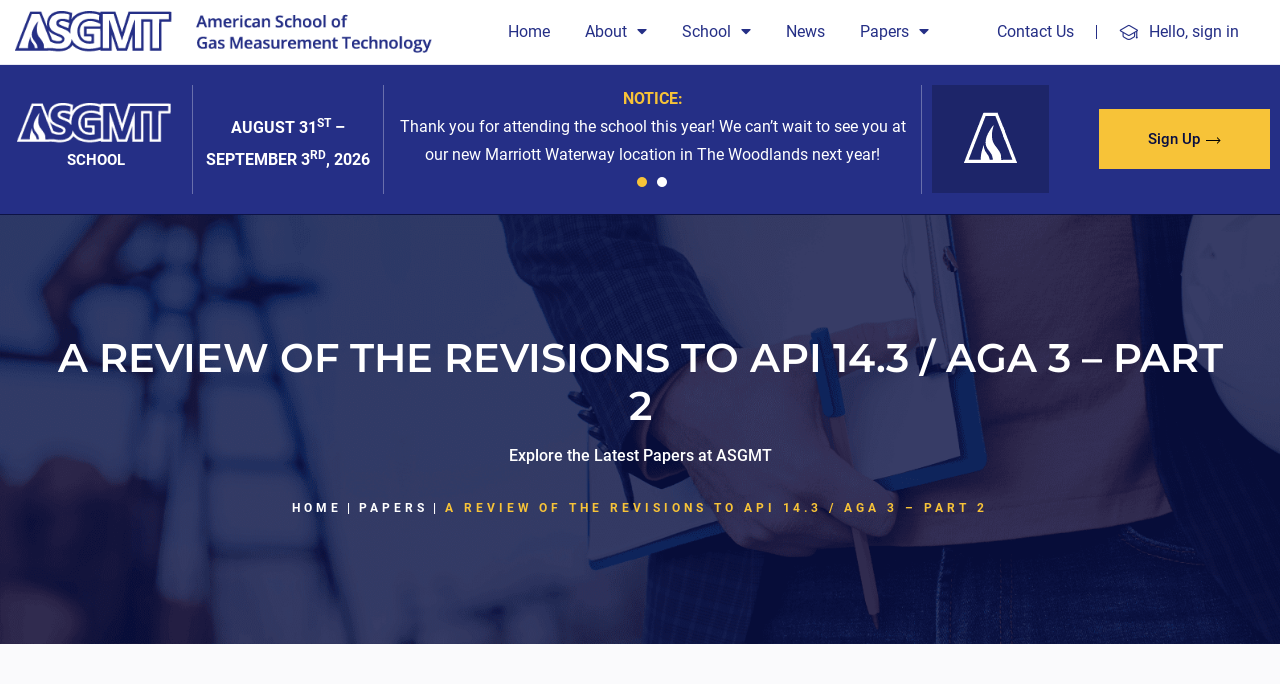

--- FILE ---
content_type: text/html; charset=UTF-8
request_url: https://asgmt.com/paper/a-review-of-the-revisions-to-api-14-3-aga-3-part-2-2007/
body_size: 62061
content:
<!DOCTYPE html>
<html lang="en-US">
<head>
<meta charset="UTF-8">
<meta name="viewport" content="width=device-width, initial-scale=1">
	 <link rel="profile" href="https://gmpg.org/xfn/11"> 
	 	<script type="text/javascript">
		function showLoadingOverlay() {
			// Create the overlay div
			const overlay = document.createElement('div');
			overlay.style.position = 'fixed';
			overlay.style.top = '0';
			overlay.style.left = '0';
			overlay.style.width = '100vw';
			overlay.style.height = '100vh';
			overlay.style.background = 'linear-gradient(to right, rgba(0, 0, 0, 0.8), rgba(0, 0, 0, 0.5))';
			overlay.style.zIndex = '9999';
			overlay.style.display = 'flex';
			overlay.style.justifyContent = 'center';
			overlay.style.alignItems = 'center';
			overlay.style.color = 'white';
			overlay.style.fontSize = '24px';
			overlay.style.fontFamily = 'Arial, sans-serif';
			overlay.innerText = 'Loading...';

			// Append to body
			document.body.appendChild(overlay);

			return overlay; // Return the element for removal later
		}

		function login_direct_app() {

			const overlay = showLoadingOverlay();

			jQuery.ajax({
				type: "GET",
				dataType: "json",
				url: "/wp-admin/admin-ajax.php",
				data: {
					action: "get_data"
				},
				complete: function() {
					document.body.removeChild(overlay);
				},
				success: function(response) {
					var user_id = response.wp_user_id;
					var token = response['wp_token_id'];
					console.log("https://storage.asgmt.com/wp-direct-login/" + token + "/" + user_id, "", "");

					window.open("https://storage.asgmt.com/wp-direct-login/" + token + "/" + user_id, "", "");
				}

			});

		}
	</script>
<meta name='robots' content='index, follow, max-image-preview:large, max-snippet:-1, max-video-preview:-1' />

	<!-- This site is optimized with the Yoast SEO plugin v20.12 - https://yoast.com/wordpress/plugins/seo/ -->
	<title>A REVIEW OF THE REVISIONS TO API 14.3 / AGA 3 – PART 2 - ASGMT</title>
	<link rel="canonical" href="https://asgmt.com/paper/a-review-of-the-revisions-to-api-14-3-aga-3-part-2-2007/" />
	<meta property="og:locale" content="en_US" />
	<meta property="og:type" content="article" />
	<meta property="og:title" content="A REVIEW OF THE REVISIONS TO API 14.3 / AGA 3 – PART 2 - ASGMT" />
	<meta property="og:description" content="In April of 2000, revisions to the specification and installation requirements for orifice meters was published by the American Gas Association in the form of the AGA Report No. 3 – Part 2, Fourth Edition. This purblication is also correctly known as API 14.3, Part 2, ANSI/API 14.3, Part 2-2000 and GPA 8185, Part 2. &hellip; A REVIEW OF THE REVISIONS TO API 14.3 / AGA 3 – PART 2 Read More &raquo;" />
	<meta property="og:url" content="https://asgmt.com/paper/a-review-of-the-revisions-to-api-14-3-aga-3-part-2-2007/" />
	<meta property="og:site_name" content="ASGMT" />
	<meta name="twitter:card" content="summary_large_image" />
	<script type="application/ld+json" class="yoast-schema-graph">{"@context":"https://schema.org","@graph":[{"@type":"WebPage","@id":"https://asgmt.com/paper/a-review-of-the-revisions-to-api-14-3-aga-3-part-2-2007/","url":"https://asgmt.com/paper/a-review-of-the-revisions-to-api-14-3-aga-3-part-2-2007/","name":"A REVIEW OF THE REVISIONS TO API 14.3 / AGA 3 – PART 2 - ASGMT","isPartOf":{"@id":"https://asgmt.com/#website"},"datePublished":"2007-01-12T12:00:00+00:00","dateModified":"2007-01-12T12:00:00+00:00","breadcrumb":{"@id":"https://asgmt.com/paper/a-review-of-the-revisions-to-api-14-3-aga-3-part-2-2007/#breadcrumb"},"inLanguage":"en-US","potentialAction":[{"@type":"ReadAction","target":["https://asgmt.com/paper/a-review-of-the-revisions-to-api-14-3-aga-3-part-2-2007/"]}]},{"@type":"BreadcrumbList","@id":"https://asgmt.com/paper/a-review-of-the-revisions-to-api-14-3-aga-3-part-2-2007/#breadcrumb","itemListElement":[{"@type":"ListItem","position":1,"name":"Home","item":"https://asgmt.com/"},{"@type":"ListItem","position":2,"name":"Papers","item":"https://asgmt.com/paper/"},{"@type":"ListItem","position":3,"name":"A REVIEW OF THE REVISIONS TO API 14.3 / AGA 3 – PART 2"}]},{"@type":"WebSite","@id":"https://asgmt.com/#website","url":"https://asgmt.com/","name":"ASGMT","description":"Advancing Innovation In Gas &amp; Liquid Measurement Education","potentialAction":[{"@type":"SearchAction","target":{"@type":"EntryPoint","urlTemplate":"https://asgmt.com/?s={search_term_string}"},"query-input":"required name=search_term_string"}],"inLanguage":"en-US"}]}</script>
	<!-- / Yoast SEO plugin. -->




<link rel="alternate" type="application/rss+xml" title="ASGMT &raquo; Feed" href="https://asgmt.com/feed/" />
<link rel="alternate" type="application/rss+xml" title="ASGMT &raquo; Comments Feed" href="https://asgmt.com/comments/feed/" />
<link rel="alternate" title="oEmbed (JSON)" type="application/json+oembed" href="https://asgmt.com/wp-json/oembed/1.0/embed?url=https%3A%2F%2Fasgmt.com%2Fpaper%2Fa-review-of-the-revisions-to-api-14-3-aga-3-part-2-2007%2F" />
<link rel="alternate" title="oEmbed (XML)" type="text/xml+oembed" href="https://asgmt.com/wp-json/oembed/1.0/embed?url=https%3A%2F%2Fasgmt.com%2Fpaper%2Fa-review-of-the-revisions-to-api-14-3-aga-3-part-2-2007%2F&#038;format=xml" />
<style id='wp-img-auto-sizes-contain-inline-css'>
img:is([sizes=auto i],[sizes^="auto," i]){contain-intrinsic-size:3000px 1500px}
/*# sourceURL=wp-img-auto-sizes-contain-inline-css */
</style>
<link rel='stylesheet' id='dashicons-css' href='https://asgmt.com/wp-includes/css/dashicons.min.css?ver=6.9' media='all' />
<link rel='stylesheet' id='thickbox-css' href='https://asgmt.com/wp-includes/js/thickbox/thickbox.css?ver=6.9' media='all' />
<link rel='stylesheet' id='astra-theme-css-css' href='https://asgmt.com/wp-content/themes/astra/assets/css/minified/main.min.css?ver=4.1.5' media='all' />
<style id='astra-theme-css-inline-css'>
:root{--ast-container-default-xlg-padding:3em;--ast-container-default-lg-padding:3em;--ast-container-default-slg-padding:2em;--ast-container-default-md-padding:3em;--ast-container-default-sm-padding:3em;--ast-container-default-xs-padding:2.4em;--ast-container-default-xxs-padding:1.8em;--ast-code-block-background:#ECEFF3;--ast-comment-inputs-background:#F9FAFB;}html{font-size:100%;}a{color:var(--ast-global-color-0);}a:hover,a:focus{color:var(--ast-global-color-1);}body,button,input,select,textarea,.ast-button,.ast-custom-button{font-family:-apple-system,BlinkMacSystemFont,Segoe UI,Roboto,Oxygen-Sans,Ubuntu,Cantarell,Helvetica Neue,sans-serif;font-weight:400;font-size:16px;font-size:1rem;line-height:1.6em;}blockquote{color:var(--ast-global-color-3);}h1,.entry-content h1,h2,.entry-content h2,h3,.entry-content h3,h4,.entry-content h4,h5,.entry-content h5,h6,.entry-content h6,.site-title,.site-title a{font-weight:600;}.site-title{font-size:26px;font-size:1.625rem;display:block;}.site-header .site-description{font-size:15px;font-size:0.9375rem;display:none;}.entry-title{font-size:26px;font-size:1.625rem;}h1,.entry-content h1{font-size:40px;font-size:2.5rem;font-weight:600;line-height:1.4em;}h2,.entry-content h2{font-size:32px;font-size:2rem;font-weight:600;line-height:1.25em;}h3,.entry-content h3{font-size:26px;font-size:1.625rem;font-weight:600;line-height:1.2em;}h4,.entry-content h4{font-size:24px;font-size:1.5rem;line-height:1.2em;font-weight:600;}h5,.entry-content h5{font-size:20px;font-size:1.25rem;line-height:1.2em;font-weight:600;}h6,.entry-content h6{font-size:16px;font-size:1rem;line-height:1.25em;font-weight:600;}::selection{background-color:var(--ast-global-color-0);color:#ffffff;}body,h1,.entry-title a,.entry-content h1,h2,.entry-content h2,h3,.entry-content h3,h4,.entry-content h4,h5,.entry-content h5,h6,.entry-content h6{color:var(--ast-global-color-3);}.tagcloud a:hover,.tagcloud a:focus,.tagcloud a.current-item{color:#ffffff;border-color:var(--ast-global-color-0);background-color:var(--ast-global-color-0);}input:focus,input[type="text"]:focus,input[type="email"]:focus,input[type="url"]:focus,input[type="password"]:focus,input[type="reset"]:focus,input[type="search"]:focus,textarea:focus{border-color:var(--ast-global-color-0);}input[type="radio"]:checked,input[type=reset],input[type="checkbox"]:checked,input[type="checkbox"]:hover:checked,input[type="checkbox"]:focus:checked,input[type=range]::-webkit-slider-thumb{border-color:var(--ast-global-color-0);background-color:var(--ast-global-color-0);box-shadow:none;}.site-footer a:hover + .post-count,.site-footer a:focus + .post-count{background:var(--ast-global-color-0);border-color:var(--ast-global-color-0);}.single .nav-links .nav-previous,.single .nav-links .nav-next{color:var(--ast-global-color-0);}.entry-meta,.entry-meta *{line-height:1.45;color:var(--ast-global-color-0);}.entry-meta a:hover,.entry-meta a:hover *,.entry-meta a:focus,.entry-meta a:focus *,.page-links > .page-link,.page-links .page-link:hover,.post-navigation a:hover{color:var(--ast-global-color-1);}#cat option,.secondary .calendar_wrap thead a,.secondary .calendar_wrap thead a:visited{color:var(--ast-global-color-0);}.secondary .calendar_wrap #today,.ast-progress-val span{background:var(--ast-global-color-0);}.secondary a:hover + .post-count,.secondary a:focus + .post-count{background:var(--ast-global-color-0);border-color:var(--ast-global-color-0);}.calendar_wrap #today > a{color:#ffffff;}.page-links .page-link,.single .post-navigation a{color:var(--ast-global-color-0);}.ast-archive-title{color:var(--ast-global-color-2);}.widget-title{font-size:22px;font-size:1.375rem;color:var(--ast-global-color-2);}.ast-single-post .entry-content a,.ast-comment-content a:not(.ast-comment-edit-reply-wrap a){text-decoration:underline;}.ast-single-post .wp-block-button .wp-block-button__link,.ast-single-post .elementor-button-wrapper .elementor-button,.ast-single-post .entry-content .uagb-tab a,.ast-single-post .entry-content .uagb-ifb-cta a,.ast-single-post .entry-content .wp-block-uagb-buttons a,.ast-single-post .entry-content .uabb-module-content a,.ast-single-post .entry-content .uagb-post-grid a,.ast-single-post .entry-content .uagb-timeline a,.ast-single-post .entry-content .uagb-toc__wrap a,.ast-single-post .entry-content .uagb-taxomony-box a,.ast-single-post .entry-content .woocommerce a,.entry-content .wp-block-latest-posts > li > a,.ast-single-post .entry-content .wp-block-file__button{text-decoration:none;}a:focus-visible,.ast-menu-toggle:focus-visible,.site .skip-link:focus-visible,.wp-block-loginout input:focus-visible,.wp-block-search.wp-block-search__button-inside .wp-block-search__inside-wrapper,.ast-header-navigation-arrow:focus-visible{outline-style:dotted;outline-color:inherit;outline-width:thin;border-color:transparent;}input:focus,input[type="text"]:focus,input[type="email"]:focus,input[type="url"]:focus,input[type="password"]:focus,input[type="reset"]:focus,input[type="search"]:focus,textarea:focus,.wp-block-search__input:focus,[data-section="section-header-mobile-trigger"] .ast-button-wrap .ast-mobile-menu-trigger-minimal:focus,.ast-mobile-popup-drawer.active .menu-toggle-close:focus,.woocommerce-ordering select.orderby:focus,#ast-scroll-top:focus,.woocommerce a.add_to_cart_button:focus,.woocommerce .button.single_add_to_cart_button:focus{border-style:dotted;border-color:inherit;border-width:thin;outline-color:transparent;}.ast-logo-title-inline .site-logo-img{padding-right:1em;}.ast-page-builder-template .hentry {margin: 0;}.ast-page-builder-template .site-content > .ast-container {max-width: 100%;padding: 0;}.ast-page-builder-template .site-content #primary {padding: 0;margin: 0;}.ast-page-builder-template .no-results {text-align: center;margin: 4em auto;}.ast-page-builder-template .ast-pagination {padding: 2em;}.ast-page-builder-template .entry-header.ast-no-title.ast-no-thumbnail {margin-top: 0;}.ast-page-builder-template .entry-header.ast-header-without-markup {margin-top: 0;margin-bottom: 0;}.ast-page-builder-template .entry-header.ast-no-title.ast-no-meta {margin-bottom: 0;}.ast-page-builder-template.single .post-navigation {padding-bottom: 2em;}.ast-page-builder-template.single-post .site-content > .ast-container {max-width: 100%;}.ast-page-builder-template .entry-header {margin-top: 2em;margin-left: auto;margin-right: auto;}.ast-single-post.ast-page-builder-template .site-main > article,.woocommerce.ast-page-builder-template .site-main {padding-top: 2em;padding-left: 20px;padding-right: 20px;}.ast-page-builder-template .ast-archive-description {margin: 2em auto 0;padding-left: 20px;padding-right: 20px;}.ast-page-builder-template .ast-row {margin-left: 0;margin-right: 0;}.single.ast-page-builder-template .entry-header + .entry-content {margin-bottom: 2em;}@media(min-width: 921px) {.ast-page-builder-template.archive.ast-right-sidebar .ast-row article,.ast-page-builder-template.archive.ast-left-sidebar .ast-row article {padding-left: 0;padding-right: 0;}}@media (max-width:921px){#ast-desktop-header{display:none;}}@media (min-width:921px){#ast-mobile-header{display:none;}}.wp-block-buttons.aligncenter{justify-content:center;}@media (max-width:921px){.ast-theme-transparent-header #primary,.ast-theme-transparent-header #secondary{padding:0;}}@media (max-width:921px){.ast-plain-container.ast-no-sidebar #primary{padding:0;}}.ast-plain-container.ast-no-sidebar #primary{margin-top:0;margin-bottom:0;}@media (min-width:1200px){.ast-plain-container.ast-no-sidebar #primary{margin-top:60px;margin-bottom:60px;}}.wp-block-button.is-style-outline .wp-block-button__link{border-color:var(--ast-global-color-0);}div.wp-block-button.is-style-outline > .wp-block-button__link:not(.has-text-color),div.wp-block-button.wp-block-button__link.is-style-outline:not(.has-text-color){color:var(--ast-global-color-0);}.wp-block-button.is-style-outline .wp-block-button__link:hover,div.wp-block-button.is-style-outline .wp-block-button__link:focus,div.wp-block-button.is-style-outline > .wp-block-button__link:not(.has-text-color):hover,div.wp-block-button.wp-block-button__link.is-style-outline:not(.has-text-color):hover{color:#ffffff;background-color:var(--ast-global-color-1);border-color:var(--ast-global-color-1);}.post-page-numbers.current .page-link,.ast-pagination .page-numbers.current{color:#ffffff;border-color:var(--ast-global-color-0);background-color:var(--ast-global-color-0);border-radius:2px;}h1.widget-title{font-weight:600;}h2.widget-title{font-weight:600;}h3.widget-title{font-weight:600;}#page{display:flex;flex-direction:column;min-height:100vh;}.ast-404-layout-1 h1.page-title{color:var(--ast-global-color-2);}.single .post-navigation a{line-height:1em;height:inherit;}.error-404 .page-sub-title{font-size:1.5rem;font-weight:inherit;}.search .site-content .content-area .search-form{margin-bottom:0;}#page .site-content{flex-grow:1;}.widget{margin-bottom:3.5em;}#secondary li{line-height:1.5em;}#secondary .wp-block-group h2{margin-bottom:0.7em;}#secondary h2{font-size:1.7rem;}.ast-separate-container .ast-article-post,.ast-separate-container .ast-article-single,.ast-separate-container .ast-comment-list li.depth-1,.ast-separate-container .comment-respond{padding:3em;}.ast-separate-container .ast-comment-list li.depth-1,.hentry{margin-bottom:2em;}.ast-separate-container .ast-archive-description,.ast-separate-container .ast-author-box{background-color:var(--ast-global-color-5);border-bottom:1px solid var(--ast-border-color);}.ast-separate-container .comments-title{padding:2em 2em 0 2em;}.ast-page-builder-template .comment-form-textarea,.ast-comment-formwrap .ast-grid-common-col{padding:0;}.ast-comment-formwrap{padding:0 20px;display:inline-flex;column-gap:20px;}.archive.ast-page-builder-template .entry-header{margin-top:2em;}.ast-page-builder-template .ast-comment-formwrap{width:100%;}.entry-title{margin-bottom:0.5em;}.ast-archive-description p{font-size:inherit;font-weight:inherit;line-height:inherit;}@media (min-width:921px){.ast-left-sidebar.ast-page-builder-template #secondary,.archive.ast-right-sidebar.ast-page-builder-template .site-main{padding-left:20px;padding-right:20px;}}@media (max-width:544px){.ast-comment-formwrap.ast-row{column-gap:10px;display:inline-block;}#ast-commentform .ast-grid-common-col{position:relative;width:100%;}}@media (min-width:1201px){.ast-separate-container .ast-article-post,.ast-separate-container .ast-article-single,.ast-separate-container .ast-author-box,.ast-separate-container .ast-404-layout-1,.ast-separate-container .no-results{padding:3em;}}@media (max-width:921px){.ast-separate-container #primary,.ast-separate-container #secondary{padding:1.5em 0;}#primary,#secondary{padding:1.5em 0;margin:0;}.ast-left-sidebar #content > .ast-container{display:flex;flex-direction:column-reverse;width:100%;}}@media (min-width:922px){.ast-separate-container.ast-right-sidebar #primary,.ast-separate-container.ast-left-sidebar #primary{border:0;}.search-no-results.ast-separate-container #primary{margin-bottom:4em;}}.wp-block-button .wp-block-button__link{color:#ffffff;}.wp-block-button .wp-block-button__link:hover,.wp-block-button .wp-block-button__link:focus{color:#ffffff;background-color:var(--ast-global-color-1);border-color:var(--ast-global-color-1);}.elementor-widget-heading h1.elementor-heading-title{line-height:1.4em;}.elementor-widget-heading h2.elementor-heading-title{line-height:1.25em;}.elementor-widget-heading h3.elementor-heading-title{line-height:1.2em;}.elementor-widget-heading h4.elementor-heading-title{line-height:1.2em;}.elementor-widget-heading h5.elementor-heading-title{line-height:1.2em;}.elementor-widget-heading h6.elementor-heading-title{line-height:1.25em;}.wp-block-button .wp-block-button__link,.wp-block-search .wp-block-search__button,body .wp-block-file .wp-block-file__button{border-color:var(--ast-global-color-0);background-color:var(--ast-global-color-0);color:#ffffff;font-family:inherit;font-weight:500;line-height:1em;font-size:16px;font-size:1rem;padding-top:15px;padding-right:30px;padding-bottom:15px;padding-left:30px;}@media (max-width:921px){.wp-block-button .wp-block-button__link,.wp-block-search .wp-block-search__button,body .wp-block-file .wp-block-file__button{padding-top:14px;padding-right:28px;padding-bottom:14px;padding-left:28px;}}@media (max-width:544px){.wp-block-button .wp-block-button__link,.wp-block-search .wp-block-search__button,body .wp-block-file .wp-block-file__button{padding-top:12px;padding-right:24px;padding-bottom:12px;padding-left:24px;}}.menu-toggle,button,.ast-button,.ast-custom-button,.button,input#submit,input[type="button"],input[type="submit"],input[type="reset"],form[CLASS*="wp-block-search__"].wp-block-search .wp-block-search__inside-wrapper .wp-block-search__button,body .wp-block-file .wp-block-file__button,.search .search-submit{border-style:solid;border-top-width:0;border-right-width:0;border-left-width:0;border-bottom-width:0;color:#ffffff;border-color:var(--ast-global-color-0);background-color:var(--ast-global-color-0);padding-top:15px;padding-right:30px;padding-bottom:15px;padding-left:30px;font-family:inherit;font-weight:500;font-size:16px;font-size:1rem;line-height:1em;}button:focus,.menu-toggle:hover,button:hover,.ast-button:hover,.ast-custom-button:hover .button:hover,.ast-custom-button:hover ,input[type=reset]:hover,input[type=reset]:focus,input#submit:hover,input#submit:focus,input[type="button"]:hover,input[type="button"]:focus,input[type="submit"]:hover,input[type="submit"]:focus,form[CLASS*="wp-block-search__"].wp-block-search .wp-block-search__inside-wrapper .wp-block-search__button:hover,form[CLASS*="wp-block-search__"].wp-block-search .wp-block-search__inside-wrapper .wp-block-search__button:focus,body .wp-block-file .wp-block-file__button:hover,body .wp-block-file .wp-block-file__button:focus{color:#ffffff;background-color:var(--ast-global-color-1);border-color:var(--ast-global-color-1);}form[CLASS*="wp-block-search__"].wp-block-search .wp-block-search__inside-wrapper .wp-block-search__button.has-icon{padding-top:calc(15px - 3px);padding-right:calc(30px - 3px);padding-bottom:calc(15px - 3px);padding-left:calc(30px - 3px);}@media (max-width:921px){.menu-toggle,button,.ast-button,.ast-custom-button,.button,input#submit,input[type="button"],input[type="submit"],input[type="reset"],form[CLASS*="wp-block-search__"].wp-block-search .wp-block-search__inside-wrapper .wp-block-search__button,body .wp-block-file .wp-block-file__button,.search .search-submit{padding-top:14px;padding-right:28px;padding-bottom:14px;padding-left:28px;}}@media (max-width:544px){.menu-toggle,button,.ast-button,.ast-custom-button,.button,input#submit,input[type="button"],input[type="submit"],input[type="reset"],form[CLASS*="wp-block-search__"].wp-block-search .wp-block-search__inside-wrapper .wp-block-search__button,body .wp-block-file .wp-block-file__button,.search .search-submit{padding-top:12px;padding-right:24px;padding-bottom:12px;padding-left:24px;}}@media (max-width:921px){.ast-mobile-header-stack .main-header-bar .ast-search-menu-icon{display:inline-block;}.ast-header-break-point.ast-header-custom-item-outside .ast-mobile-header-stack .main-header-bar .ast-search-icon{margin:0;}.ast-comment-avatar-wrap img{max-width:2.5em;}.ast-separate-container .ast-comment-list li.depth-1{padding:1.5em 2.14em;}.ast-separate-container .comment-respond{padding:2em 2.14em;}.ast-comment-meta{padding:0 1.8888em 1.3333em;}}@media (min-width:544px){.ast-container{max-width:100%;}}@media (max-width:544px){.ast-separate-container .ast-article-post,.ast-separate-container .ast-article-single,.ast-separate-container .comments-title,.ast-separate-container .ast-archive-description{padding:1.5em 1em;}.ast-separate-container #content .ast-container{padding-left:0.54em;padding-right:0.54em;}.ast-separate-container .ast-comment-list li.depth-1{padding:1.5em 1em;margin-bottom:1.5em;}.ast-separate-container .ast-comment-list .bypostauthor{padding:.5em;}.ast-search-menu-icon.ast-dropdown-active .search-field{width:170px;}}.ast-separate-container{background-color:var(--ast-global-color-4);;}@media (max-width:921px){.site-title{display:block;}.site-header .site-description{display:none;}.entry-title{font-size:30px;}h1,.entry-content h1{font-size:30px;}h2,.entry-content h2{font-size:25px;}h3,.entry-content h3{font-size:20px;}}@media (max-width:544px){.site-title{display:block;}.site-header .site-description{display:none;}.entry-title{font-size:30px;}h1,.entry-content h1{font-size:30px;}h2,.entry-content h2{font-size:25px;}h3,.entry-content h3{font-size:20px;}}@media (max-width:921px){html{font-size:91.2%;}}@media (max-width:544px){html{font-size:91.2%;}}@media (min-width:922px){.ast-container{max-width:1240px;}}@media (min-width:922px){.site-content .ast-container{display:flex;}}@media (max-width:921px){.site-content .ast-container{flex-direction:column;}}@media (min-width:922px){.main-header-menu .sub-menu .menu-item.ast-left-align-sub-menu:hover > .sub-menu,.main-header-menu .sub-menu .menu-item.ast-left-align-sub-menu.focus > .sub-menu{margin-left:-0px;}}blockquote,cite {font-style: initial;}.wp-block-file {display: flex;align-items: center;flex-wrap: wrap;justify-content: space-between;}.wp-block-pullquote {border: none;}.wp-block-pullquote blockquote::before {content: "\201D";font-family: "Helvetica",sans-serif;display: flex;transform: rotate( 180deg );font-size: 6rem;font-style: normal;line-height: 1;font-weight: bold;align-items: center;justify-content: center;}.has-text-align-right > blockquote::before {justify-content: flex-start;}.has-text-align-left > blockquote::before {justify-content: flex-end;}figure.wp-block-pullquote.is-style-solid-color blockquote {max-width: 100%;text-align: inherit;}html body {--wp--custom--ast-default-block-top-padding: 3em;--wp--custom--ast-default-block-right-padding: 3em;--wp--custom--ast-default-block-bottom-padding: 3em;--wp--custom--ast-default-block-left-padding: 3em;--wp--custom--ast-container-width: 1200px;--wp--custom--ast-content-width-size: 1200px;--wp--custom--ast-wide-width-size: calc(1200px + var(--wp--custom--ast-default-block-left-padding) + var(--wp--custom--ast-default-block-right-padding));}.ast-narrow-container {--wp--custom--ast-content-width-size: 750px;--wp--custom--ast-wide-width-size: 750px;}@media(max-width: 921px) {html body {--wp--custom--ast-default-block-top-padding: 3em;--wp--custom--ast-default-block-right-padding: 2em;--wp--custom--ast-default-block-bottom-padding: 3em;--wp--custom--ast-default-block-left-padding: 2em;}}@media(max-width: 544px) {html body {--wp--custom--ast-default-block-top-padding: 3em;--wp--custom--ast-default-block-right-padding: 1.5em;--wp--custom--ast-default-block-bottom-padding: 3em;--wp--custom--ast-default-block-left-padding: 1.5em;}}.entry-content > .wp-block-group,.entry-content > .wp-block-cover,.entry-content > .wp-block-columns {padding-top: var(--wp--custom--ast-default-block-top-padding);padding-right: var(--wp--custom--ast-default-block-right-padding);padding-bottom: var(--wp--custom--ast-default-block-bottom-padding);padding-left: var(--wp--custom--ast-default-block-left-padding);}.ast-plain-container.ast-no-sidebar .entry-content > .alignfull,.ast-page-builder-template .ast-no-sidebar .entry-content > .alignfull {margin-left: calc( -50vw + 50%);margin-right: calc( -50vw + 50%);max-width: 100vw;width: 100vw;}.ast-plain-container.ast-no-sidebar .entry-content .alignfull .alignfull,.ast-page-builder-template.ast-no-sidebar .entry-content .alignfull .alignfull,.ast-plain-container.ast-no-sidebar .entry-content .alignfull .alignwide,.ast-page-builder-template.ast-no-sidebar .entry-content .alignfull .alignwide,.ast-plain-container.ast-no-sidebar .entry-content .alignwide .alignfull,.ast-page-builder-template.ast-no-sidebar .entry-content .alignwide .alignfull,.ast-plain-container.ast-no-sidebar .entry-content .alignwide .alignwide,.ast-page-builder-template.ast-no-sidebar .entry-content .alignwide .alignwide,.ast-plain-container.ast-no-sidebar .entry-content .wp-block-column .alignfull,.ast-page-builder-template.ast-no-sidebar .entry-content .wp-block-column .alignfull,.ast-plain-container.ast-no-sidebar .entry-content .wp-block-column .alignwide,.ast-page-builder-template.ast-no-sidebar .entry-content .wp-block-column .alignwide {margin-left: auto;margin-right: auto;width: 100%;}[ast-blocks-layout] .wp-block-separator:not(.is-style-dots) {height: 0;}[ast-blocks-layout] .wp-block-separator {margin: 20px auto;}[ast-blocks-layout] .wp-block-separator:not(.is-style-wide):not(.is-style-dots) {max-width: 100px;}[ast-blocks-layout] .wp-block-separator.has-background {padding: 0;}.entry-content[ast-blocks-layout] > * {max-width: var(--wp--custom--ast-content-width-size);margin-left: auto;margin-right: auto;}.entry-content[ast-blocks-layout] > .alignwide {max-width: var(--wp--custom--ast-wide-width-size);}.entry-content[ast-blocks-layout] .alignfull {max-width: none;}.entry-content .wp-block-columns {margin-bottom: 0;}blockquote {margin: 1.5em;border: none;}.wp-block-quote:not(.has-text-align-right):not(.has-text-align-center) {border-left: 5px solid rgba(0,0,0,0.05);}.has-text-align-right > blockquote,blockquote.has-text-align-right {border-right: 5px solid rgba(0,0,0,0.05);}.has-text-align-left > blockquote,blockquote.has-text-align-left {border-left: 5px solid rgba(0,0,0,0.05);}.wp-block-site-tagline,.wp-block-latest-posts .read-more {margin-top: 15px;}.wp-block-loginout p label {display: block;}.wp-block-loginout p:not(.login-remember):not(.login-submit) input {width: 100%;}.wp-block-loginout input:focus {border-color: transparent;}.wp-block-loginout input:focus {outline: thin dotted;}.entry-content .wp-block-media-text .wp-block-media-text__content {padding: 0 0 0 8%;}.entry-content .wp-block-media-text.has-media-on-the-right .wp-block-media-text__content {padding: 0 8% 0 0;}.entry-content .wp-block-media-text.has-background .wp-block-media-text__content {padding: 8%;}.entry-content .wp-block-cover:not([class*="background-color"]) .wp-block-cover__inner-container,.entry-content .wp-block-cover:not([class*="background-color"]) .wp-block-cover-image-text,.entry-content .wp-block-cover:not([class*="background-color"]) .wp-block-cover-text,.entry-content .wp-block-cover-image:not([class*="background-color"]) .wp-block-cover__inner-container,.entry-content .wp-block-cover-image:not([class*="background-color"]) .wp-block-cover-image-text,.entry-content .wp-block-cover-image:not([class*="background-color"]) .wp-block-cover-text {color: var(--ast-global-color-5);}.wp-block-loginout .login-remember input {width: 1.1rem;height: 1.1rem;margin: 0 5px 4px 0;vertical-align: middle;}.wp-block-latest-posts > li > *:first-child,.wp-block-latest-posts:not(.is-grid) > li:first-child {margin-top: 0;}.wp-block-search__inside-wrapper .wp-block-search__input {padding: 0 10px;color: var(--ast-global-color-3);background: var(--ast-global-color-5);border-color: var(--ast-border-color);}.wp-block-latest-posts .read-more {margin-bottom: 1.5em;}.wp-block-search__no-button .wp-block-search__inside-wrapper .wp-block-search__input {padding-top: 5px;padding-bottom: 5px;}.wp-block-latest-posts .wp-block-latest-posts__post-date,.wp-block-latest-posts .wp-block-latest-posts__post-author {font-size: 1rem;}.wp-block-latest-posts > li > *,.wp-block-latest-posts:not(.is-grid) > li {margin-top: 12px;margin-bottom: 12px;}.ast-page-builder-template .entry-content[ast-blocks-layout] > *,.ast-page-builder-template .entry-content[ast-blocks-layout] > .alignfull > * {max-width: none;}.ast-page-builder-template .entry-content[ast-blocks-layout] > .alignwide > * {max-width: var(--wp--custom--ast-wide-width-size);}.ast-page-builder-template .entry-content[ast-blocks-layout] > .inherit-container-width > *,.ast-page-builder-template .entry-content[ast-blocks-layout] > * > *,.entry-content[ast-blocks-layout] > .wp-block-cover .wp-block-cover__inner-container {max-width: var(--wp--custom--ast-content-width-size);margin-left: auto;margin-right: auto;}.entry-content[ast-blocks-layout] .wp-block-cover:not(.alignleft):not(.alignright) {width: auto;}@media(max-width: 1200px) {.ast-separate-container .entry-content > .alignfull,.ast-separate-container .entry-content[ast-blocks-layout] > .alignwide,.ast-plain-container .entry-content[ast-blocks-layout] > .alignwide,.ast-plain-container .entry-content .alignfull {margin-left: calc(-1 * min(var(--ast-container-default-xlg-padding),20px)) ;margin-right: calc(-1 * min(var(--ast-container-default-xlg-padding),20px));}}@media(min-width: 1201px) {.ast-separate-container .entry-content > .alignfull {margin-left: calc(-1 * var(--ast-container-default-xlg-padding) );margin-right: calc(-1 * var(--ast-container-default-xlg-padding) );}.ast-separate-container .entry-content[ast-blocks-layout] > .alignwide,.ast-plain-container .entry-content[ast-blocks-layout] > .alignwide {margin-left: calc(-1 * var(--wp--custom--ast-default-block-left-padding) );margin-right: calc(-1 * var(--wp--custom--ast-default-block-right-padding) );}}@media(min-width: 921px) {.ast-separate-container .entry-content .wp-block-group.alignwide:not(.inherit-container-width) > :where(:not(.alignleft):not(.alignright)),.ast-plain-container .entry-content .wp-block-group.alignwide:not(.inherit-container-width) > :where(:not(.alignleft):not(.alignright)) {max-width: calc( var(--wp--custom--ast-content-width-size) + 80px );}.ast-plain-container.ast-right-sidebar .entry-content[ast-blocks-layout] .alignfull,.ast-plain-container.ast-left-sidebar .entry-content[ast-blocks-layout] .alignfull {margin-left: -60px;margin-right: -60px;}}@media(min-width: 544px) {.entry-content > .alignleft {margin-right: 20px;}.entry-content > .alignright {margin-left: 20px;}}@media (max-width:544px){.wp-block-columns .wp-block-column:not(:last-child){margin-bottom:20px;}.wp-block-latest-posts{margin:0;}}@media( max-width: 600px ) {.entry-content .wp-block-media-text .wp-block-media-text__content,.entry-content .wp-block-media-text.has-media-on-the-right .wp-block-media-text__content {padding: 8% 0 0;}.entry-content .wp-block-media-text.has-background .wp-block-media-text__content {padding: 8%;}}.ast-separate-container .entry-content .uagb-is-root-container {padding-left: 0;}.ast-page-builder-template .entry-header {padding-left: 0;}@media(min-width: 1201px) {.ast-separate-container .entry-content > .uagb-is-root-container {margin-left: 0;margin-right: 0;}}.ast-narrow-container .site-content .wp-block-uagb-image--align-full .wp-block-uagb-image__figure {max-width: 100%;margin-left: auto;margin-right: auto;}.entry-content ul,.entry-content ol {padding: revert;margin: revert;}:root .has-ast-global-color-0-color{color:var(--ast-global-color-0);}:root .has-ast-global-color-0-background-color{background-color:var(--ast-global-color-0);}:root .wp-block-button .has-ast-global-color-0-color{color:var(--ast-global-color-0);}:root .wp-block-button .has-ast-global-color-0-background-color{background-color:var(--ast-global-color-0);}:root .has-ast-global-color-1-color{color:var(--ast-global-color-1);}:root .has-ast-global-color-1-background-color{background-color:var(--ast-global-color-1);}:root .wp-block-button .has-ast-global-color-1-color{color:var(--ast-global-color-1);}:root .wp-block-button .has-ast-global-color-1-background-color{background-color:var(--ast-global-color-1);}:root .has-ast-global-color-2-color{color:var(--ast-global-color-2);}:root .has-ast-global-color-2-background-color{background-color:var(--ast-global-color-2);}:root .wp-block-button .has-ast-global-color-2-color{color:var(--ast-global-color-2);}:root .wp-block-button .has-ast-global-color-2-background-color{background-color:var(--ast-global-color-2);}:root .has-ast-global-color-3-color{color:var(--ast-global-color-3);}:root .has-ast-global-color-3-background-color{background-color:var(--ast-global-color-3);}:root .wp-block-button .has-ast-global-color-3-color{color:var(--ast-global-color-3);}:root .wp-block-button .has-ast-global-color-3-background-color{background-color:var(--ast-global-color-3);}:root .has-ast-global-color-4-color{color:var(--ast-global-color-4);}:root .has-ast-global-color-4-background-color{background-color:var(--ast-global-color-4);}:root .wp-block-button .has-ast-global-color-4-color{color:var(--ast-global-color-4);}:root .wp-block-button .has-ast-global-color-4-background-color{background-color:var(--ast-global-color-4);}:root .has-ast-global-color-5-color{color:var(--ast-global-color-5);}:root .has-ast-global-color-5-background-color{background-color:var(--ast-global-color-5);}:root .wp-block-button .has-ast-global-color-5-color{color:var(--ast-global-color-5);}:root .wp-block-button .has-ast-global-color-5-background-color{background-color:var(--ast-global-color-5);}:root .has-ast-global-color-6-color{color:var(--ast-global-color-6);}:root .has-ast-global-color-6-background-color{background-color:var(--ast-global-color-6);}:root .wp-block-button .has-ast-global-color-6-color{color:var(--ast-global-color-6);}:root .wp-block-button .has-ast-global-color-6-background-color{background-color:var(--ast-global-color-6);}:root .has-ast-global-color-7-color{color:var(--ast-global-color-7);}:root .has-ast-global-color-7-background-color{background-color:var(--ast-global-color-7);}:root .wp-block-button .has-ast-global-color-7-color{color:var(--ast-global-color-7);}:root .wp-block-button .has-ast-global-color-7-background-color{background-color:var(--ast-global-color-7);}:root .has-ast-global-color-8-color{color:var(--ast-global-color-8);}:root .has-ast-global-color-8-background-color{background-color:var(--ast-global-color-8);}:root .wp-block-button .has-ast-global-color-8-color{color:var(--ast-global-color-8);}:root .wp-block-button .has-ast-global-color-8-background-color{background-color:var(--ast-global-color-8);}:root{--ast-global-color-0:#046bd2;--ast-global-color-1:#045cb4;--ast-global-color-2:#1e293b;--ast-global-color-3:#334155;--ast-global-color-4:#f9fafb;--ast-global-color-5:#FFFFFF;--ast-global-color-6:#e2e8f0;--ast-global-color-7:#cbd5e1;--ast-global-color-8:#94a3b8;}:root {--ast-border-color : var(--ast-global-color-6);}.ast-single-entry-banner {-js-display: flex;display: flex;flex-direction: column;justify-content: center;text-align: center;position: relative;background: #eeeeee;}.ast-single-entry-banner[data-banner-layout="layout-1"] {max-width: 1200px;background: inherit;padding: 20px 0;}.ast-single-entry-banner[data-banner-width-type="custom"] {margin: 0 auto;width: 100%;}.ast-single-entry-banner + .site-content .entry-header {margin-bottom: 0;}header.entry-header .entry-title{font-weight:600;font-size:32px;font-size:2rem;}header.entry-header > *:not(:last-child){margin-bottom:10px;}.ast-archive-entry-banner {-js-display: flex;display: flex;flex-direction: column;justify-content: center;text-align: center;position: relative;background: #eeeeee;}.ast-archive-entry-banner[data-banner-width-type="custom"] {margin: 0 auto;width: 100%;}.ast-archive-entry-banner[data-banner-layout="layout-1"] {background: inherit;padding: 20px 0;text-align: left;}body.archive .ast-archive-description{max-width:1200px;width:100%;text-align:left;padding-top:3em;padding-right:3em;padding-bottom:3em;padding-left:3em;}body.archive .ast-archive-description .ast-archive-title,body.archive .ast-archive-description .ast-archive-title *{font-weight:600;font-size:32px;font-size:2rem;}body.archive .ast-archive-description > *:not(:last-child){margin-bottom:10px;}@media (max-width:921px){body.archive .ast-archive-description{text-align:left;}}@media (max-width:544px){body.archive .ast-archive-description{text-align:left;}}.ast-breadcrumbs .trail-browse,.ast-breadcrumbs .trail-items,.ast-breadcrumbs .trail-items li{display:inline-block;margin:0;padding:0;border:none;background:inherit;text-indent:0;text-decoration:none;}.ast-breadcrumbs .trail-browse{font-size:inherit;font-style:inherit;font-weight:inherit;color:inherit;}.ast-breadcrumbs .trail-items{list-style:none;}.trail-items li::after{padding:0 0.3em;content:"\00bb";}.trail-items li:last-of-type::after{display:none;}h1,.entry-content h1,h2,.entry-content h2,h3,.entry-content h3,h4,.entry-content h4,h5,.entry-content h5,h6,.entry-content h6{color:var(--ast-global-color-2);}.entry-title a{color:var(--ast-global-color-2);}@media (max-width:921px){.ast-builder-grid-row-container.ast-builder-grid-row-tablet-3-firstrow .ast-builder-grid-row > *:first-child,.ast-builder-grid-row-container.ast-builder-grid-row-tablet-3-lastrow .ast-builder-grid-row > *:last-child{grid-column:1 / -1;}}@media (max-width:544px){.ast-builder-grid-row-container.ast-builder-grid-row-mobile-3-firstrow .ast-builder-grid-row > *:first-child,.ast-builder-grid-row-container.ast-builder-grid-row-mobile-3-lastrow .ast-builder-grid-row > *:last-child{grid-column:1 / -1;}}.ast-builder-layout-element[data-section="title_tagline"]{display:flex;}@media (max-width:921px){.ast-header-break-point .ast-builder-layout-element[data-section="title_tagline"]{display:flex;}}@media (max-width:544px){.ast-header-break-point .ast-builder-layout-element[data-section="title_tagline"]{display:flex;}}.ast-builder-menu-1{font-family:inherit;font-weight:inherit;}.ast-builder-menu-1 .menu-item > .menu-link{color:var(--ast-global-color-3);}.ast-builder-menu-1 .menu-item > .ast-menu-toggle{color:var(--ast-global-color-3);}.ast-builder-menu-1 .menu-item:hover > .menu-link,.ast-builder-menu-1 .inline-on-mobile .menu-item:hover > .ast-menu-toggle{color:var(--ast-global-color-1);}.ast-builder-menu-1 .menu-item:hover > .ast-menu-toggle{color:var(--ast-global-color-1);}.ast-builder-menu-1 .menu-item.current-menu-item > .menu-link,.ast-builder-menu-1 .inline-on-mobile .menu-item.current-menu-item > .ast-menu-toggle,.ast-builder-menu-1 .current-menu-ancestor > .menu-link{color:var(--ast-global-color-1);}.ast-builder-menu-1 .menu-item.current-menu-item > .ast-menu-toggle{color:var(--ast-global-color-1);}.ast-builder-menu-1 .sub-menu,.ast-builder-menu-1 .inline-on-mobile .sub-menu{border-top-width:2px;border-bottom-width:0px;border-right-width:0px;border-left-width:0px;border-color:var(--ast-global-color-0);border-style:solid;}.ast-builder-menu-1 .main-header-menu > .menu-item > .sub-menu,.ast-builder-menu-1 .main-header-menu > .menu-item > .astra-full-megamenu-wrapper{margin-top:0px;}.ast-desktop .ast-builder-menu-1 .main-header-menu > .menu-item > .sub-menu:before,.ast-desktop .ast-builder-menu-1 .main-header-menu > .menu-item > .astra-full-megamenu-wrapper:before{height:calc( 0px + 5px );}.ast-desktop .ast-builder-menu-1 .menu-item .sub-menu .menu-link{border-style:none;}@media (max-width:921px){.ast-header-break-point .ast-builder-menu-1 .menu-item.menu-item-has-children > .ast-menu-toggle{top:0;}.ast-builder-menu-1 .menu-item-has-children > .menu-link:after{content:unset;}.ast-builder-menu-1 .main-header-menu > .menu-item > .sub-menu,.ast-builder-menu-1 .main-header-menu > .menu-item > .astra-full-megamenu-wrapper{margin-top:0;}}@media (max-width:544px){.ast-header-break-point .ast-builder-menu-1 .menu-item.menu-item-has-children > .ast-menu-toggle{top:0;}.ast-builder-menu-1 .main-header-menu > .menu-item > .sub-menu,.ast-builder-menu-1 .main-header-menu > .menu-item > .astra-full-megamenu-wrapper{margin-top:0;}}.ast-builder-menu-1{display:flex;}@media (max-width:921px){.ast-header-break-point .ast-builder-menu-1{display:flex;}}@media (max-width:544px){.ast-header-break-point .ast-builder-menu-1{display:flex;}}.site-below-footer-wrap{padding-top:20px;padding-bottom:20px;}.site-below-footer-wrap[data-section="section-below-footer-builder"]{background-color:var(--ast-global-color-5);;min-height:80px;border-style:solid;border-width:0px;border-top-width:1px;border-top-color:var(--ast-global-color-6);}.site-below-footer-wrap[data-section="section-below-footer-builder"] .ast-builder-grid-row{max-width:1200px;margin-left:auto;margin-right:auto;}.site-below-footer-wrap[data-section="section-below-footer-builder"] .ast-builder-grid-row,.site-below-footer-wrap[data-section="section-below-footer-builder"] .site-footer-section{align-items:flex-start;}.site-below-footer-wrap[data-section="section-below-footer-builder"].ast-footer-row-inline .site-footer-section{display:flex;margin-bottom:0;}.ast-builder-grid-row-full .ast-builder-grid-row{grid-template-columns:1fr;}@media (max-width:921px){.site-below-footer-wrap[data-section="section-below-footer-builder"].ast-footer-row-tablet-inline .site-footer-section{display:flex;margin-bottom:0;}.site-below-footer-wrap[data-section="section-below-footer-builder"].ast-footer-row-tablet-stack .site-footer-section{display:block;margin-bottom:10px;}.ast-builder-grid-row-container.ast-builder-grid-row-tablet-full .ast-builder-grid-row{grid-template-columns:1fr;}}@media (max-width:544px){.site-below-footer-wrap[data-section="section-below-footer-builder"].ast-footer-row-mobile-inline .site-footer-section{display:flex;margin-bottom:0;}.site-below-footer-wrap[data-section="section-below-footer-builder"].ast-footer-row-mobile-stack .site-footer-section{display:block;margin-bottom:10px;}.ast-builder-grid-row-container.ast-builder-grid-row-mobile-full .ast-builder-grid-row{grid-template-columns:1fr;}}.site-below-footer-wrap[data-section="section-below-footer-builder"]{display:grid;}@media (max-width:921px){.ast-header-break-point .site-below-footer-wrap[data-section="section-below-footer-builder"]{display:grid;}}@media (max-width:544px){.ast-header-break-point .site-below-footer-wrap[data-section="section-below-footer-builder"]{display:grid;}}.ast-footer-copyright{text-align:center;}.ast-footer-copyright {color:var(--ast-global-color-3);}@media (max-width:921px){.ast-footer-copyright{text-align:center;}}@media (max-width:544px){.ast-footer-copyright{text-align:center;}}.ast-footer-copyright {font-size:16px;font-size:1rem;}.ast-footer-copyright.ast-builder-layout-element{display:flex;}@media (max-width:921px){.ast-header-break-point .ast-footer-copyright.ast-builder-layout-element{display:flex;}}@media (max-width:544px){.ast-header-break-point .ast-footer-copyright.ast-builder-layout-element{display:flex;}}.footer-widget-area.widget-area.site-footer-focus-item{width:auto;}.elementor-template-full-width .ast-container{display:block;}@media (max-width:544px){.elementor-element .elementor-wc-products .woocommerce[class*="columns-"] ul.products li.product{width:auto;margin:0;}.elementor-element .woocommerce .woocommerce-result-count{float:none;}}.ast-header-break-point .main-header-bar{border-bottom-width:1px;}@media (min-width:922px){.main-header-bar{border-bottom-width:1px;}}.main-header-menu .menu-item, #astra-footer-menu .menu-item, .main-header-bar .ast-masthead-custom-menu-items{-js-display:flex;display:flex;-webkit-box-pack:center;-webkit-justify-content:center;-moz-box-pack:center;-ms-flex-pack:center;justify-content:center;-webkit-box-orient:vertical;-webkit-box-direction:normal;-webkit-flex-direction:column;-moz-box-orient:vertical;-moz-box-direction:normal;-ms-flex-direction:column;flex-direction:column;}.main-header-menu > .menu-item > .menu-link, #astra-footer-menu > .menu-item > .menu-link{height:100%;-webkit-box-align:center;-webkit-align-items:center;-moz-box-align:center;-ms-flex-align:center;align-items:center;-js-display:flex;display:flex;}.ast-header-break-point .main-navigation ul .menu-item .menu-link .icon-arrow:first-of-type svg{top:.2em;margin-top:0px;margin-left:0px;width:.65em;transform:translate(0, -2px) rotateZ(270deg);}.ast-mobile-popup-content .ast-submenu-expanded > .ast-menu-toggle{transform:rotateX(180deg);overflow-y:auto;}.ast-separate-container .blog-layout-1, .ast-separate-container .blog-layout-2, .ast-separate-container .blog-layout-3{background-color:transparent;background-image:none;}.ast-separate-container .ast-article-post{background-color:var(--ast-global-color-5);;}@media (max-width:921px){.ast-separate-container .ast-article-post{background-color:var(--ast-global-color-5);;}}@media (max-width:544px){.ast-separate-container .ast-article-post{background-color:var(--ast-global-color-5);;}}.ast-separate-container .ast-article-single:not(.ast-related-post), .ast-separate-container .comments-area .comment-respond,.ast-separate-container .comments-area .ast-comment-list li, .ast-separate-container .ast-woocommerce-container, .ast-separate-container .error-404, .ast-separate-container .no-results, .single.ast-separate-container .site-main .ast-author-meta, .ast-separate-container .related-posts-title-wrapper, .ast-separate-container.ast-two-container #secondary .widget,.ast-separate-container .comments-count-wrapper, .ast-box-layout.ast-plain-container .site-content,.ast-padded-layout.ast-plain-container .site-content, .ast-separate-container .comments-area .comments-title, .ast-narrow-container .site-content{background-color:var(--ast-global-color-5);;}@media (max-width:921px){.ast-separate-container .ast-article-single:not(.ast-related-post), .ast-separate-container .comments-area .comment-respond,.ast-separate-container .comments-area .ast-comment-list li, .ast-separate-container .ast-woocommerce-container, .ast-separate-container .error-404, .ast-separate-container .no-results, .single.ast-separate-container .site-main .ast-author-meta, .ast-separate-container .related-posts-title-wrapper, .ast-separate-container.ast-two-container #secondary .widget,.ast-separate-container .comments-count-wrapper, .ast-box-layout.ast-plain-container .site-content,.ast-padded-layout.ast-plain-container .site-content, .ast-separate-container .comments-area .comments-title, .ast-narrow-container .site-content{background-color:var(--ast-global-color-5);;}}@media (max-width:544px){.ast-separate-container .ast-article-single:not(.ast-related-post), .ast-separate-container .comments-area .comment-respond,.ast-separate-container .comments-area .ast-comment-list li, .ast-separate-container .ast-woocommerce-container, .ast-separate-container .error-404, .ast-separate-container .no-results, .single.ast-separate-container .site-main .ast-author-meta, .ast-separate-container .related-posts-title-wrapper, .ast-separate-container.ast-two-container #secondary .widget,.ast-separate-container .comments-count-wrapper, .ast-box-layout.ast-plain-container .site-content,.ast-padded-layout.ast-plain-container .site-content, .ast-separate-container .comments-area .comments-title, .ast-narrow-container .site-content{background-color:var(--ast-global-color-5);;}}.ast-plain-container, .ast-page-builder-template{background-color:var(--ast-global-color-5);;}@media (max-width:921px){.ast-plain-container, .ast-page-builder-template{background-color:var(--ast-global-color-5);;}}@media (max-width:544px){.ast-plain-container, .ast-page-builder-template{background-color:var(--ast-global-color-5);;}}.ast-mobile-header-content > *,.ast-desktop-header-content > * {padding: 10px 0;height: auto;}.ast-mobile-header-content > *:first-child,.ast-desktop-header-content > *:first-child {padding-top: 10px;}.ast-mobile-header-content > .ast-builder-menu,.ast-desktop-header-content > .ast-builder-menu {padding-top: 0;}.ast-mobile-header-content > *:last-child,.ast-desktop-header-content > *:last-child {padding-bottom: 0;}.ast-mobile-header-content .ast-search-menu-icon.ast-inline-search label,.ast-desktop-header-content .ast-search-menu-icon.ast-inline-search label {width: 100%;}.ast-desktop-header-content .main-header-bar-navigation .ast-submenu-expanded > .ast-menu-toggle::before {transform: rotateX(180deg);}#ast-desktop-header .ast-desktop-header-content,.ast-mobile-header-content .ast-search-icon,.ast-desktop-header-content .ast-search-icon,.ast-mobile-header-wrap .ast-mobile-header-content,.ast-main-header-nav-open.ast-popup-nav-open .ast-mobile-header-wrap .ast-mobile-header-content,.ast-main-header-nav-open.ast-popup-nav-open .ast-desktop-header-content {display: none;}.ast-main-header-nav-open.ast-header-break-point #ast-desktop-header .ast-desktop-header-content,.ast-main-header-nav-open.ast-header-break-point .ast-mobile-header-wrap .ast-mobile-header-content {display: block;}.ast-desktop .ast-desktop-header-content .astra-menu-animation-slide-up > .menu-item > .sub-menu,.ast-desktop .ast-desktop-header-content .astra-menu-animation-slide-up > .menu-item .menu-item > .sub-menu,.ast-desktop .ast-desktop-header-content .astra-menu-animation-slide-down > .menu-item > .sub-menu,.ast-desktop .ast-desktop-header-content .astra-menu-animation-slide-down > .menu-item .menu-item > .sub-menu,.ast-desktop .ast-desktop-header-content .astra-menu-animation-fade > .menu-item > .sub-menu,.ast-desktop .ast-desktop-header-content .astra-menu-animation-fade > .menu-item .menu-item > .sub-menu {opacity: 1;visibility: visible;}.ast-hfb-header.ast-default-menu-enable.ast-header-break-point .ast-mobile-header-wrap .ast-mobile-header-content .main-header-bar-navigation {width: unset;margin: unset;}.ast-mobile-header-content.content-align-flex-end .main-header-bar-navigation .menu-item-has-children > .ast-menu-toggle,.ast-desktop-header-content.content-align-flex-end .main-header-bar-navigation .menu-item-has-children > .ast-menu-toggle {left: calc( 20px - 0.907em);right: auto;}.ast-mobile-header-content .ast-search-menu-icon,.ast-mobile-header-content .ast-search-menu-icon.slide-search,.ast-desktop-header-content .ast-search-menu-icon,.ast-desktop-header-content .ast-search-menu-icon.slide-search {width: 100%;position: relative;display: block;right: auto;transform: none;}.ast-mobile-header-content .ast-search-menu-icon.slide-search .search-form,.ast-mobile-header-content .ast-search-menu-icon .search-form,.ast-desktop-header-content .ast-search-menu-icon.slide-search .search-form,.ast-desktop-header-content .ast-search-menu-icon .search-form {right: 0;visibility: visible;opacity: 1;position: relative;top: auto;transform: none;padding: 0;display: block;overflow: hidden;}.ast-mobile-header-content .ast-search-menu-icon.ast-inline-search .search-field,.ast-mobile-header-content .ast-search-menu-icon .search-field,.ast-desktop-header-content .ast-search-menu-icon.ast-inline-search .search-field,.ast-desktop-header-content .ast-search-menu-icon .search-field {width: 100%;padding-right: 5.5em;}.ast-mobile-header-content .ast-search-menu-icon .search-submit,.ast-desktop-header-content .ast-search-menu-icon .search-submit {display: block;position: absolute;height: 100%;top: 0;right: 0;padding: 0 1em;border-radius: 0;}.ast-hfb-header.ast-default-menu-enable.ast-header-break-point .ast-mobile-header-wrap .ast-mobile-header-content .main-header-bar-navigation ul .sub-menu .menu-link {padding-left: 30px;}.ast-hfb-header.ast-default-menu-enable.ast-header-break-point .ast-mobile-header-wrap .ast-mobile-header-content .main-header-bar-navigation .sub-menu .menu-item .menu-item .menu-link {padding-left: 40px;}.ast-mobile-popup-drawer.active .ast-mobile-popup-inner{background-color:#ffffff;;}.ast-mobile-header-wrap .ast-mobile-header-content, .ast-desktop-header-content{background-color:#ffffff;;}.ast-mobile-popup-content > *, .ast-mobile-header-content > *, .ast-desktop-popup-content > *, .ast-desktop-header-content > *{padding-top:0px;padding-bottom:0px;}.content-align-flex-start .ast-builder-layout-element{justify-content:flex-start;}.content-align-flex-start .main-header-menu{text-align:left;}.ast-mobile-popup-drawer.active .menu-toggle-close{color:#3a3a3a;}.ast-mobile-header-wrap .ast-primary-header-bar,.ast-primary-header-bar .site-primary-header-wrap{min-height:80px;}.ast-desktop .ast-primary-header-bar .main-header-menu > .menu-item{line-height:80px;}@media (max-width:921px){#masthead .ast-mobile-header-wrap .ast-primary-header-bar,#masthead .ast-mobile-header-wrap .ast-below-header-bar{padding-left:20px;padding-right:20px;}}.ast-header-break-point .ast-primary-header-bar{border-bottom-width:1px;border-bottom-color:#eaeaea;border-bottom-style:solid;}@media (min-width:922px){.ast-primary-header-bar{border-bottom-width:1px;border-bottom-color:#eaeaea;border-bottom-style:solid;}}.ast-primary-header-bar{background-color:#ffffff;;}.ast-primary-header-bar{display:block;}@media (max-width:921px){.ast-header-break-point .ast-primary-header-bar{display:grid;}}@media (max-width:544px){.ast-header-break-point .ast-primary-header-bar{display:grid;}}[data-section="section-header-mobile-trigger"] .ast-button-wrap .ast-mobile-menu-trigger-minimal{color:var(--ast-global-color-0);border:none;background:transparent;}[data-section="section-header-mobile-trigger"] .ast-button-wrap .mobile-menu-toggle-icon .ast-mobile-svg{width:20px;height:20px;fill:var(--ast-global-color-0);}[data-section="section-header-mobile-trigger"] .ast-button-wrap .mobile-menu-wrap .mobile-menu{color:var(--ast-global-color-0);}.ast-builder-menu-mobile .main-navigation .main-header-menu .menu-item > .menu-link{color:var(--ast-global-color-3);}.ast-builder-menu-mobile .main-navigation .main-header-menu .menu-item > .ast-menu-toggle{color:var(--ast-global-color-3);}.ast-builder-menu-mobile .main-navigation .menu-item:hover > .menu-link, .ast-builder-menu-mobile .main-navigation .inline-on-mobile .menu-item:hover > .ast-menu-toggle{color:var(--ast-global-color-1);}.ast-builder-menu-mobile .main-navigation .menu-item:hover > .ast-menu-toggle{color:var(--ast-global-color-1);}.ast-builder-menu-mobile .main-navigation .menu-item.current-menu-item > .menu-link, .ast-builder-menu-mobile .main-navigation .inline-on-mobile .menu-item.current-menu-item > .ast-menu-toggle, .ast-builder-menu-mobile .main-navigation .menu-item.current-menu-ancestor > .menu-link, .ast-builder-menu-mobile .main-navigation .menu-item.current-menu-ancestor > .ast-menu-toggle{color:var(--ast-global-color-1);}.ast-builder-menu-mobile .main-navigation .menu-item.current-menu-item > .ast-menu-toggle{color:var(--ast-global-color-1);}.ast-builder-menu-mobile .main-navigation .menu-item.menu-item-has-children > .ast-menu-toggle{top:0;}.ast-builder-menu-mobile .main-navigation .menu-item-has-children > .menu-link:after{content:unset;}.ast-hfb-header .ast-builder-menu-mobile .main-header-menu, .ast-hfb-header .ast-builder-menu-mobile .main-navigation .menu-item .menu-link, .ast-hfb-header .ast-builder-menu-mobile .main-navigation .menu-item .sub-menu .menu-link{border-style:none;}.ast-builder-menu-mobile .main-navigation .menu-item.menu-item-has-children > .ast-menu-toggle{top:0;}@media (max-width:921px){.ast-builder-menu-mobile .main-navigation .main-header-menu .menu-item > .menu-link{color:var(--ast-global-color-3);}.ast-builder-menu-mobile .main-navigation .menu-item > .ast-menu-toggle{color:var(--ast-global-color-3);}.ast-builder-menu-mobile .main-navigation .menu-item:hover > .menu-link, .ast-builder-menu-mobile .main-navigation .inline-on-mobile .menu-item:hover > .ast-menu-toggle{color:var(--ast-global-color-1);background:var(--ast-global-color-4);}.ast-builder-menu-mobile .main-navigation .menu-item:hover > .ast-menu-toggle{color:var(--ast-global-color-1);}.ast-builder-menu-mobile .main-navigation .menu-item.current-menu-item > .menu-link, .ast-builder-menu-mobile .main-navigation .inline-on-mobile .menu-item.current-menu-item > .ast-menu-toggle, .ast-builder-menu-mobile .main-navigation .menu-item.current-menu-ancestor > .menu-link, .ast-builder-menu-mobile .main-navigation .menu-item.current-menu-ancestor > .ast-menu-toggle{color:var(--ast-global-color-1);background:var(--ast-global-color-4);}.ast-builder-menu-mobile .main-navigation .menu-item.current-menu-item > .ast-menu-toggle{color:var(--ast-global-color-1);}.ast-builder-menu-mobile .main-navigation .menu-item.menu-item-has-children > .ast-menu-toggle{top:0;}.ast-builder-menu-mobile .main-navigation .menu-item-has-children > .menu-link:after{content:unset;}.ast-builder-menu-mobile .main-navigation .main-header-menu, .ast-builder-menu-mobile .main-navigation .main-header-menu .sub-menu{background-color:var(--ast-global-color-5);;}}@media (max-width:544px){.ast-builder-menu-mobile .main-navigation .menu-item.menu-item-has-children > .ast-menu-toggle{top:0;}}.ast-builder-menu-mobile .main-navigation{display:block;}@media (max-width:921px){.ast-header-break-point .ast-builder-menu-mobile .main-navigation{display:block;}}@media (max-width:544px){.ast-header-break-point .ast-builder-menu-mobile .main-navigation{display:block;}}:root{--e-global-color-astglobalcolor0:#046bd2;--e-global-color-astglobalcolor1:#045cb4;--e-global-color-astglobalcolor2:#1e293b;--e-global-color-astglobalcolor3:#334155;--e-global-color-astglobalcolor4:#f9fafb;--e-global-color-astglobalcolor5:#FFFFFF;--e-global-color-astglobalcolor6:#e2e8f0;--e-global-color-astglobalcolor7:#cbd5e1;--e-global-color-astglobalcolor8:#94a3b8;}
/*# sourceURL=astra-theme-css-inline-css */
</style>
<style id='wp-emoji-styles-inline-css'>

	img.wp-smiley, img.emoji {
		display: inline !important;
		border: none !important;
		box-shadow: none !important;
		height: 1em !important;
		width: 1em !important;
		margin: 0 0.07em !important;
		vertical-align: -0.1em !important;
		background: none !important;
		padding: 0 !important;
	}
/*# sourceURL=wp-emoji-styles-inline-css */
</style>
<link rel='stylesheet' id='wp-block-library-css' href='https://asgmt.com/wp-includes/css/dist/block-library/style.min.css?ver=6.9' media='all' />
<style id='global-styles-inline-css'>
:root{--wp--preset--aspect-ratio--square: 1;--wp--preset--aspect-ratio--4-3: 4/3;--wp--preset--aspect-ratio--3-4: 3/4;--wp--preset--aspect-ratio--3-2: 3/2;--wp--preset--aspect-ratio--2-3: 2/3;--wp--preset--aspect-ratio--16-9: 16/9;--wp--preset--aspect-ratio--9-16: 9/16;--wp--preset--color--black: #000000;--wp--preset--color--cyan-bluish-gray: #abb8c3;--wp--preset--color--white: #ffffff;--wp--preset--color--pale-pink: #f78da7;--wp--preset--color--vivid-red: #cf2e2e;--wp--preset--color--luminous-vivid-orange: #ff6900;--wp--preset--color--luminous-vivid-amber: #fcb900;--wp--preset--color--light-green-cyan: #7bdcb5;--wp--preset--color--vivid-green-cyan: #00d084;--wp--preset--color--pale-cyan-blue: #8ed1fc;--wp--preset--color--vivid-cyan-blue: #0693e3;--wp--preset--color--vivid-purple: #9b51e0;--wp--preset--color--ast-global-color-0: var(--ast-global-color-0);--wp--preset--color--ast-global-color-1: var(--ast-global-color-1);--wp--preset--color--ast-global-color-2: var(--ast-global-color-2);--wp--preset--color--ast-global-color-3: var(--ast-global-color-3);--wp--preset--color--ast-global-color-4: var(--ast-global-color-4);--wp--preset--color--ast-global-color-5: var(--ast-global-color-5);--wp--preset--color--ast-global-color-6: var(--ast-global-color-6);--wp--preset--color--ast-global-color-7: var(--ast-global-color-7);--wp--preset--color--ast-global-color-8: var(--ast-global-color-8);--wp--preset--gradient--vivid-cyan-blue-to-vivid-purple: linear-gradient(135deg,rgb(6,147,227) 0%,rgb(155,81,224) 100%);--wp--preset--gradient--light-green-cyan-to-vivid-green-cyan: linear-gradient(135deg,rgb(122,220,180) 0%,rgb(0,208,130) 100%);--wp--preset--gradient--luminous-vivid-amber-to-luminous-vivid-orange: linear-gradient(135deg,rgb(252,185,0) 0%,rgb(255,105,0) 100%);--wp--preset--gradient--luminous-vivid-orange-to-vivid-red: linear-gradient(135deg,rgb(255,105,0) 0%,rgb(207,46,46) 100%);--wp--preset--gradient--very-light-gray-to-cyan-bluish-gray: linear-gradient(135deg,rgb(238,238,238) 0%,rgb(169,184,195) 100%);--wp--preset--gradient--cool-to-warm-spectrum: linear-gradient(135deg,rgb(74,234,220) 0%,rgb(151,120,209) 20%,rgb(207,42,186) 40%,rgb(238,44,130) 60%,rgb(251,105,98) 80%,rgb(254,248,76) 100%);--wp--preset--gradient--blush-light-purple: linear-gradient(135deg,rgb(255,206,236) 0%,rgb(152,150,240) 100%);--wp--preset--gradient--blush-bordeaux: linear-gradient(135deg,rgb(254,205,165) 0%,rgb(254,45,45) 50%,rgb(107,0,62) 100%);--wp--preset--gradient--luminous-dusk: linear-gradient(135deg,rgb(255,203,112) 0%,rgb(199,81,192) 50%,rgb(65,88,208) 100%);--wp--preset--gradient--pale-ocean: linear-gradient(135deg,rgb(255,245,203) 0%,rgb(182,227,212) 50%,rgb(51,167,181) 100%);--wp--preset--gradient--electric-grass: linear-gradient(135deg,rgb(202,248,128) 0%,rgb(113,206,126) 100%);--wp--preset--gradient--midnight: linear-gradient(135deg,rgb(2,3,129) 0%,rgb(40,116,252) 100%);--wp--preset--font-size--small: 13px;--wp--preset--font-size--medium: 20px;--wp--preset--font-size--large: 36px;--wp--preset--font-size--x-large: 42px;--wp--preset--spacing--20: 0.44rem;--wp--preset--spacing--30: 0.67rem;--wp--preset--spacing--40: 1rem;--wp--preset--spacing--50: 1.5rem;--wp--preset--spacing--60: 2.25rem;--wp--preset--spacing--70: 3.38rem;--wp--preset--spacing--80: 5.06rem;--wp--preset--shadow--natural: 6px 6px 9px rgba(0, 0, 0, 0.2);--wp--preset--shadow--deep: 12px 12px 50px rgba(0, 0, 0, 0.4);--wp--preset--shadow--sharp: 6px 6px 0px rgba(0, 0, 0, 0.2);--wp--preset--shadow--outlined: 6px 6px 0px -3px rgb(255, 255, 255), 6px 6px rgb(0, 0, 0);--wp--preset--shadow--crisp: 6px 6px 0px rgb(0, 0, 0);}:root { --wp--style--global--content-size: var(--wp--custom--ast-content-width-size);--wp--style--global--wide-size: var(--wp--custom--ast-wide-width-size); }:where(body) { margin: 0; }.wp-site-blocks > .alignleft { float: left; margin-right: 2em; }.wp-site-blocks > .alignright { float: right; margin-left: 2em; }.wp-site-blocks > .aligncenter { justify-content: center; margin-left: auto; margin-right: auto; }:where(.wp-site-blocks) > * { margin-block-start: 24px; margin-block-end: 0; }:where(.wp-site-blocks) > :first-child { margin-block-start: 0; }:where(.wp-site-blocks) > :last-child { margin-block-end: 0; }:root { --wp--style--block-gap: 24px; }:root :where(.is-layout-flow) > :first-child{margin-block-start: 0;}:root :where(.is-layout-flow) > :last-child{margin-block-end: 0;}:root :where(.is-layout-flow) > *{margin-block-start: 24px;margin-block-end: 0;}:root :where(.is-layout-constrained) > :first-child{margin-block-start: 0;}:root :where(.is-layout-constrained) > :last-child{margin-block-end: 0;}:root :where(.is-layout-constrained) > *{margin-block-start: 24px;margin-block-end: 0;}:root :where(.is-layout-flex){gap: 24px;}:root :where(.is-layout-grid){gap: 24px;}.is-layout-flow > .alignleft{float: left;margin-inline-start: 0;margin-inline-end: 2em;}.is-layout-flow > .alignright{float: right;margin-inline-start: 2em;margin-inline-end: 0;}.is-layout-flow > .aligncenter{margin-left: auto !important;margin-right: auto !important;}.is-layout-constrained > .alignleft{float: left;margin-inline-start: 0;margin-inline-end: 2em;}.is-layout-constrained > .alignright{float: right;margin-inline-start: 2em;margin-inline-end: 0;}.is-layout-constrained > .aligncenter{margin-left: auto !important;margin-right: auto !important;}.is-layout-constrained > :where(:not(.alignleft):not(.alignright):not(.alignfull)){max-width: var(--wp--style--global--content-size);margin-left: auto !important;margin-right: auto !important;}.is-layout-constrained > .alignwide{max-width: var(--wp--style--global--wide-size);}body .is-layout-flex{display: flex;}.is-layout-flex{flex-wrap: wrap;align-items: center;}.is-layout-flex > :is(*, div){margin: 0;}body .is-layout-grid{display: grid;}.is-layout-grid > :is(*, div){margin: 0;}body{padding-top: 0px;padding-right: 0px;padding-bottom: 0px;padding-left: 0px;}a:where(:not(.wp-element-button)){text-decoration: none;}:root :where(.wp-element-button, .wp-block-button__link){background-color: #32373c;border-width: 0;color: #fff;font-family: inherit;font-size: inherit;font-style: inherit;font-weight: inherit;letter-spacing: inherit;line-height: inherit;padding-top: calc(0.667em + 2px);padding-right: calc(1.333em + 2px);padding-bottom: calc(0.667em + 2px);padding-left: calc(1.333em + 2px);text-decoration: none;text-transform: inherit;}.has-black-color{color: var(--wp--preset--color--black) !important;}.has-cyan-bluish-gray-color{color: var(--wp--preset--color--cyan-bluish-gray) !important;}.has-white-color{color: var(--wp--preset--color--white) !important;}.has-pale-pink-color{color: var(--wp--preset--color--pale-pink) !important;}.has-vivid-red-color{color: var(--wp--preset--color--vivid-red) !important;}.has-luminous-vivid-orange-color{color: var(--wp--preset--color--luminous-vivid-orange) !important;}.has-luminous-vivid-amber-color{color: var(--wp--preset--color--luminous-vivid-amber) !important;}.has-light-green-cyan-color{color: var(--wp--preset--color--light-green-cyan) !important;}.has-vivid-green-cyan-color{color: var(--wp--preset--color--vivid-green-cyan) !important;}.has-pale-cyan-blue-color{color: var(--wp--preset--color--pale-cyan-blue) !important;}.has-vivid-cyan-blue-color{color: var(--wp--preset--color--vivid-cyan-blue) !important;}.has-vivid-purple-color{color: var(--wp--preset--color--vivid-purple) !important;}.has-ast-global-color-0-color{color: var(--wp--preset--color--ast-global-color-0) !important;}.has-ast-global-color-1-color{color: var(--wp--preset--color--ast-global-color-1) !important;}.has-ast-global-color-2-color{color: var(--wp--preset--color--ast-global-color-2) !important;}.has-ast-global-color-3-color{color: var(--wp--preset--color--ast-global-color-3) !important;}.has-ast-global-color-4-color{color: var(--wp--preset--color--ast-global-color-4) !important;}.has-ast-global-color-5-color{color: var(--wp--preset--color--ast-global-color-5) !important;}.has-ast-global-color-6-color{color: var(--wp--preset--color--ast-global-color-6) !important;}.has-ast-global-color-7-color{color: var(--wp--preset--color--ast-global-color-7) !important;}.has-ast-global-color-8-color{color: var(--wp--preset--color--ast-global-color-8) !important;}.has-black-background-color{background-color: var(--wp--preset--color--black) !important;}.has-cyan-bluish-gray-background-color{background-color: var(--wp--preset--color--cyan-bluish-gray) !important;}.has-white-background-color{background-color: var(--wp--preset--color--white) !important;}.has-pale-pink-background-color{background-color: var(--wp--preset--color--pale-pink) !important;}.has-vivid-red-background-color{background-color: var(--wp--preset--color--vivid-red) !important;}.has-luminous-vivid-orange-background-color{background-color: var(--wp--preset--color--luminous-vivid-orange) !important;}.has-luminous-vivid-amber-background-color{background-color: var(--wp--preset--color--luminous-vivid-amber) !important;}.has-light-green-cyan-background-color{background-color: var(--wp--preset--color--light-green-cyan) !important;}.has-vivid-green-cyan-background-color{background-color: var(--wp--preset--color--vivid-green-cyan) !important;}.has-pale-cyan-blue-background-color{background-color: var(--wp--preset--color--pale-cyan-blue) !important;}.has-vivid-cyan-blue-background-color{background-color: var(--wp--preset--color--vivid-cyan-blue) !important;}.has-vivid-purple-background-color{background-color: var(--wp--preset--color--vivid-purple) !important;}.has-ast-global-color-0-background-color{background-color: var(--wp--preset--color--ast-global-color-0) !important;}.has-ast-global-color-1-background-color{background-color: var(--wp--preset--color--ast-global-color-1) !important;}.has-ast-global-color-2-background-color{background-color: var(--wp--preset--color--ast-global-color-2) !important;}.has-ast-global-color-3-background-color{background-color: var(--wp--preset--color--ast-global-color-3) !important;}.has-ast-global-color-4-background-color{background-color: var(--wp--preset--color--ast-global-color-4) !important;}.has-ast-global-color-5-background-color{background-color: var(--wp--preset--color--ast-global-color-5) !important;}.has-ast-global-color-6-background-color{background-color: var(--wp--preset--color--ast-global-color-6) !important;}.has-ast-global-color-7-background-color{background-color: var(--wp--preset--color--ast-global-color-7) !important;}.has-ast-global-color-8-background-color{background-color: var(--wp--preset--color--ast-global-color-8) !important;}.has-black-border-color{border-color: var(--wp--preset--color--black) !important;}.has-cyan-bluish-gray-border-color{border-color: var(--wp--preset--color--cyan-bluish-gray) !important;}.has-white-border-color{border-color: var(--wp--preset--color--white) !important;}.has-pale-pink-border-color{border-color: var(--wp--preset--color--pale-pink) !important;}.has-vivid-red-border-color{border-color: var(--wp--preset--color--vivid-red) !important;}.has-luminous-vivid-orange-border-color{border-color: var(--wp--preset--color--luminous-vivid-orange) !important;}.has-luminous-vivid-amber-border-color{border-color: var(--wp--preset--color--luminous-vivid-amber) !important;}.has-light-green-cyan-border-color{border-color: var(--wp--preset--color--light-green-cyan) !important;}.has-vivid-green-cyan-border-color{border-color: var(--wp--preset--color--vivid-green-cyan) !important;}.has-pale-cyan-blue-border-color{border-color: var(--wp--preset--color--pale-cyan-blue) !important;}.has-vivid-cyan-blue-border-color{border-color: var(--wp--preset--color--vivid-cyan-blue) !important;}.has-vivid-purple-border-color{border-color: var(--wp--preset--color--vivid-purple) !important;}.has-ast-global-color-0-border-color{border-color: var(--wp--preset--color--ast-global-color-0) !important;}.has-ast-global-color-1-border-color{border-color: var(--wp--preset--color--ast-global-color-1) !important;}.has-ast-global-color-2-border-color{border-color: var(--wp--preset--color--ast-global-color-2) !important;}.has-ast-global-color-3-border-color{border-color: var(--wp--preset--color--ast-global-color-3) !important;}.has-ast-global-color-4-border-color{border-color: var(--wp--preset--color--ast-global-color-4) !important;}.has-ast-global-color-5-border-color{border-color: var(--wp--preset--color--ast-global-color-5) !important;}.has-ast-global-color-6-border-color{border-color: var(--wp--preset--color--ast-global-color-6) !important;}.has-ast-global-color-7-border-color{border-color: var(--wp--preset--color--ast-global-color-7) !important;}.has-ast-global-color-8-border-color{border-color: var(--wp--preset--color--ast-global-color-8) !important;}.has-vivid-cyan-blue-to-vivid-purple-gradient-background{background: var(--wp--preset--gradient--vivid-cyan-blue-to-vivid-purple) !important;}.has-light-green-cyan-to-vivid-green-cyan-gradient-background{background: var(--wp--preset--gradient--light-green-cyan-to-vivid-green-cyan) !important;}.has-luminous-vivid-amber-to-luminous-vivid-orange-gradient-background{background: var(--wp--preset--gradient--luminous-vivid-amber-to-luminous-vivid-orange) !important;}.has-luminous-vivid-orange-to-vivid-red-gradient-background{background: var(--wp--preset--gradient--luminous-vivid-orange-to-vivid-red) !important;}.has-very-light-gray-to-cyan-bluish-gray-gradient-background{background: var(--wp--preset--gradient--very-light-gray-to-cyan-bluish-gray) !important;}.has-cool-to-warm-spectrum-gradient-background{background: var(--wp--preset--gradient--cool-to-warm-spectrum) !important;}.has-blush-light-purple-gradient-background{background: var(--wp--preset--gradient--blush-light-purple) !important;}.has-blush-bordeaux-gradient-background{background: var(--wp--preset--gradient--blush-bordeaux) !important;}.has-luminous-dusk-gradient-background{background: var(--wp--preset--gradient--luminous-dusk) !important;}.has-pale-ocean-gradient-background{background: var(--wp--preset--gradient--pale-ocean) !important;}.has-electric-grass-gradient-background{background: var(--wp--preset--gradient--electric-grass) !important;}.has-midnight-gradient-background{background: var(--wp--preset--gradient--midnight) !important;}.has-small-font-size{font-size: var(--wp--preset--font-size--small) !important;}.has-medium-font-size{font-size: var(--wp--preset--font-size--medium) !important;}.has-large-font-size{font-size: var(--wp--preset--font-size--large) !important;}.has-x-large-font-size{font-size: var(--wp--preset--font-size--x-large) !important;}
/*# sourceURL=global-styles-inline-css */
</style>

<link rel='stylesheet' id='eh-style-css' href='https://asgmt.com/wp-content/plugins/payment-gateway-stripe-and-woocommerce-integration/assets/css/eh-style.css?ver=3.9.7' media='all' />
<link rel='stylesheet' id='woocommerce-layout-css' href='https://asgmt.com/wp-content/themes/astra/assets/css/minified/compatibility/woocommerce/woocommerce-layout-grid.min.css?ver=4.1.5' media='all' />
<link rel='stylesheet' id='woocommerce-smallscreen-css' href='https://asgmt.com/wp-content/themes/astra/assets/css/minified/compatibility/woocommerce/woocommerce-smallscreen-grid.min.css?ver=4.1.5' media='only screen and (max-width: 921px)' />
<link rel='stylesheet' id='woocommerce-general-css' href='https://asgmt.com/wp-content/themes/astra/assets/css/minified/compatibility/woocommerce/woocommerce-grid.min.css?ver=4.1.5' media='all' />
<style id='woocommerce-general-inline-css'>

					.woocommerce .woocommerce-result-count, .woocommerce-page .woocommerce-result-count {
						float: left;
					}

					.woocommerce .woocommerce-ordering {
						float: right;
						margin-bottom: 2.5em;
					}
				
					.woocommerce a.button, .woocommerce button.button, .woocommerce input.button, .woocommerce #respond input#submit {
						font-size: 100%;
						line-height: 1;
						text-decoration: none;
						overflow: visible;
						padding: 0.5em 0.75em;
						font-weight: 700;
						border-radius: 3px;
						color: $secondarytext;
						background-color: $secondary;
						border: 0;
					}
					.woocommerce a.button:hover, .woocommerce button.button:hover, .woocommerce input.button:hover, .woocommerce #respond input#submit:hover {
						background-color: #dad8da;
						background-image: none;
						color: #515151;
					}
				#customer_details h3:not(.elementor-widget-woocommerce-checkout-page h3){font-size:1.2rem;padding:20px 0 14px;margin:0 0 20px;border-bottom:1px solid var(--ast-border-color);font-weight:700;}form #order_review_heading:not(.elementor-widget-woocommerce-checkout-page #order_review_heading){border-width:2px 2px 0 2px;border-style:solid;font-size:1.2rem;margin:0;padding:1.5em 1.5em 1em;border-color:var(--ast-border-color);font-weight:700;}form #order_review:not(.elementor-widget-woocommerce-checkout-page #order_review){padding:0 2em;border-width:0 2px 2px;border-style:solid;border-color:var(--ast-border-color);}ul#shipping_method li:not(.elementor-widget-woocommerce-cart #shipping_method li){margin:0;padding:0.25em 0 0.25em 22px;text-indent:-22px;list-style:none outside;}.woocommerce span.onsale, .wc-block-grid__product .wc-block-grid__product-onsale{background-color:var(--ast-global-color-0);color:#ffffff;}.woocommerce-message, .woocommerce-info{border-top-color:var(--ast-global-color-0);}.woocommerce-message::before,.woocommerce-info::before{color:var(--ast-global-color-0);}.woocommerce ul.products li.product .price, .woocommerce div.product p.price, .woocommerce div.product span.price, .widget_layered_nav_filters ul li.chosen a, .woocommerce-page ul.products li.product .ast-woo-product-category, .wc-layered-nav-rating a{color:var(--ast-global-color-3);}.woocommerce nav.woocommerce-pagination ul,.woocommerce nav.woocommerce-pagination ul li{border-color:var(--ast-global-color-0);}.woocommerce nav.woocommerce-pagination ul li a:focus, .woocommerce nav.woocommerce-pagination ul li a:hover, .woocommerce nav.woocommerce-pagination ul li span.current{background:var(--ast-global-color-0);color:#ffffff;}.woocommerce-MyAccount-navigation-link.is-active a{color:var(--ast-global-color-1);}.woocommerce .widget_price_filter .ui-slider .ui-slider-range, .woocommerce .widget_price_filter .ui-slider .ui-slider-handle{background-color:var(--ast-global-color-0);}.woocommerce .star-rating, .woocommerce .comment-form-rating .stars a, .woocommerce .star-rating::before{color:var(--ast-global-color-3);}.woocommerce div.product .woocommerce-tabs ul.tabs li.active:before,  .woocommerce div.ast-product-tabs-layout-vertical .woocommerce-tabs ul.tabs li:hover::before{background:var(--ast-global-color-0);}.woocommerce .woocommerce-cart-form button[name="update_cart"]:disabled{color:#ffffff;}.woocommerce #content table.cart .button[name="apply_coupon"], .woocommerce-page #content table.cart .button[name="apply_coupon"]{padding:10px 40px;}.woocommerce table.cart td.actions .button, .woocommerce #content table.cart td.actions .button, .woocommerce-page table.cart td.actions .button, .woocommerce-page #content table.cart td.actions .button{line-height:1;border-width:1px;border-style:solid;}.woocommerce ul.products li.product .button, .woocommerce-page ul.products li.product .button{line-height:1.3;}.woocommerce a.button, .woocommerce button.button, .woocommerce .woocommerce-message a.button, .woocommerce #respond input#submit.alt, .woocommerce a.button.alt, .woocommerce button.button.alt, .woocommerce input.button.alt, .woocommerce input.button,.woocommerce input.button:disabled, .woocommerce input.button:disabled[disabled], .woocommerce input.button:disabled:hover, .woocommerce input.button:disabled[disabled]:hover, .woocommerce #respond input#submit, .woocommerce button.button.alt.disabled, .wc-block-grid__products .wc-block-grid__product .wp-block-button__link, .wc-block-grid__product-onsale{color:#ffffff;border-color:var(--ast-global-color-0);background-color:var(--ast-global-color-0);}.woocommerce a.button:hover, .woocommerce button.button:hover, .woocommerce .woocommerce-message a.button:hover,.woocommerce #respond input#submit:hover,.woocommerce #respond input#submit.alt:hover, .woocommerce a.button.alt:hover, .woocommerce button.button.alt:hover, .woocommerce input.button.alt:hover, .woocommerce input.button:hover, .woocommerce button.button.alt.disabled:hover, .wc-block-grid__products .wc-block-grid__product .wp-block-button__link:hover{color:#ffffff;border-color:var(--ast-global-color-1);background-color:var(--ast-global-color-1);}.woocommerce a.button, .woocommerce button.button, .woocommerce .woocommerce-message a.button, .woocommerce #respond input#submit.alt, .woocommerce a.button.alt, .woocommerce button.button.alt, .woocommerce input.button.alt, .woocommerce input.button,.woocommerce-cart table.cart td.actions .button, .woocommerce form.checkout_coupon .button, .woocommerce #respond input#submit, .wc-block-grid__products .wc-block-grid__product .wp-block-button__link{padding-top:15px;padding-right:30px;padding-bottom:15px;padding-left:30px;}.woocommerce ul.products li.product a, .woocommerce a.button:hover, .woocommerce button.button:hover, .woocommerce input.button:hover, .woocommerce #respond input#submit:hover{text-decoration:none;}.entry-content .woocommerce-message, .entry-content .woocommerce-error, .entry-content .woocommerce-info{padding-top:1em;padding-bottom:1em;padding-left:3.5em;padding-right:2em;}.woocommerce[class*="rel-up-columns-"] .site-main div.product .related.products ul.products li.product, .woocommerce-page .site-main ul.products li.product{width:100%;}.woocommerce .up-sells h2, .woocommerce .related.products h2, .woocommerce .woocommerce-tabs h2{font-size:1.5rem;}.woocommerce h2, .woocommerce-account h2{font-size:1.625rem;}.woocommerce ul.product-categories > li ul li{position:relative;}.woocommerce ul.product-categories > li ul li:before{content:"";border-width:1px 1px 0 0;border-style:solid;display:inline-block;width:6px;height:6px;position:absolute;top:50%;margin-top:-2px;-webkit-transform:rotate(45deg);transform:rotate(45deg);}.woocommerce ul.product-categories > li ul li a{margin-left:15px;}.ast-icon-shopping-cart svg{height:.82em;}.ast-icon-shopping-bag svg{height:1em;width:1em;}.ast-icon-shopping-basket svg{height:1.15em;width:1.2em;}.ast-site-header-cart.ast-menu-cart-outline .ast-addon-cart-wrap, .ast-site-header-cart.ast-menu-cart-fill .ast-addon-cart-wrap {line-height:1;}.ast-site-header-cart.ast-menu-cart-fill i.astra-icon{ font-size:1.1em;}li.woocommerce-custom-menu-item .ast-site-header-cart i.astra-icon:after{ padding-left:2px;}.ast-hfb-header .ast-addon-cart-wrap{ padding:0.4em;}.ast-header-break-point.ast-header-custom-item-outside .ast-woo-header-cart-info-wrap{ display:none;}.ast-site-header-cart i.astra-icon:after{ background:var(--ast-global-color-0);}.ast-separate-container .ast-woocommerce-container{padding:3em;}@media (min-width:545px) and (max-width:921px){.woocommerce.tablet-columns-3 ul.products li.product, .woocommerce-page.tablet-columns-3 ul.products:not(.elementor-grid){grid-template-columns:repeat(3, minmax(0, 1fr));}}@media (min-width:922px){.woocommerce form.checkout_coupon{width:50%;}}@media (max-width:921px){.ast-header-break-point.ast-woocommerce-cart-menu .header-main-layout-1.ast-mobile-header-stack.ast-no-menu-items .ast-site-header-cart, .ast-header-break-point.ast-woocommerce-cart-menu .header-main-layout-3.ast-mobile-header-stack.ast-no-menu-items .ast-site-header-cart{padding-right:0;padding-left:0;}.ast-header-break-point.ast-woocommerce-cart-menu .header-main-layout-1.ast-mobile-header-stack .main-header-bar{text-align:center;}.ast-header-break-point.ast-woocommerce-cart-menu .header-main-layout-1.ast-mobile-header-stack .ast-site-header-cart, .ast-header-break-point.ast-woocommerce-cart-menu .header-main-layout-1.ast-mobile-header-stack .ast-mobile-menu-buttons{display:inline-block;}.ast-header-break-point.ast-woocommerce-cart-menu .header-main-layout-2.ast-mobile-header-inline .site-branding{flex:auto;}.ast-header-break-point.ast-woocommerce-cart-menu .header-main-layout-3.ast-mobile-header-stack .site-branding{flex:0 0 100%;}.ast-header-break-point.ast-woocommerce-cart-menu .header-main-layout-3.ast-mobile-header-stack .main-header-container{display:flex;justify-content:center;}.woocommerce-cart .woocommerce-shipping-calculator .button{width:100%;}.woocommerce div.product div.images, .woocommerce div.product div.summary, .woocommerce #content div.product div.images, .woocommerce #content div.product div.summary, .woocommerce-page div.product div.images, .woocommerce-page div.product div.summary, .woocommerce-page #content div.product div.images, .woocommerce-page #content div.product div.summary{float:none;width:100%;}.woocommerce-cart table.cart td.actions .ast-return-to-shop{display:block;text-align:center;margin-top:1em;}.woocommerce a.button, .woocommerce button.button, .woocommerce .woocommerce-message a.button, .woocommerce #respond input#submit.alt, .woocommerce a.button.alt, .woocommerce button.button.alt, .woocommerce input.button.alt, .woocommerce input.button,.woocommerce-cart table.cart td.actions .button, .woocommerce form.checkout_coupon .button, .woocommerce #respond input#submit, .wc-block-grid__products .wc-block-grid__product .wp-block-button__link{padding-top:14px;padding-right:28px;padding-bottom:14px;padding-left:28px;}.ast-container .woocommerce ul.products:not(.elementor-grid), .woocommerce-page ul.products:not(.elementor-grid), .woocommerce.tablet-columns-3 ul.products:not(.elementor-grid){grid-template-columns:repeat(3, minmax(0, 1fr));}}@media (max-width:544px){.ast-separate-container .ast-woocommerce-container{padding:.54em 1em 1.33333em;}.woocommerce-message, .woocommerce-error, .woocommerce-info{display:flex;flex-wrap:wrap;}.woocommerce-message a.button, .woocommerce-error a.button, .woocommerce-info a.button{order:1;margin-top:.5em;}.woocommerce .woocommerce-ordering, .woocommerce-page .woocommerce-ordering{float:none;margin-bottom:2em;}.woocommerce table.cart td.actions .button, .woocommerce #content table.cart td.actions .button, .woocommerce-page table.cart td.actions .button, .woocommerce-page #content table.cart td.actions .button{padding-left:1em;padding-right:1em;}.woocommerce #content table.cart .button, .woocommerce-page #content table.cart .button{width:100%;}.woocommerce #content table.cart td.actions .coupon, .woocommerce-page #content table.cart td.actions .coupon{float:none;}.woocommerce #content table.cart td.actions .coupon .button, .woocommerce-page #content table.cart td.actions .coupon .button{flex:1;}.woocommerce #content div.product .woocommerce-tabs ul.tabs li a, .woocommerce-page #content div.product .woocommerce-tabs ul.tabs li a{display:block;}.woocommerce ul.products a.button, .woocommerce-page ul.products a.button{padding:0.5em 0.75em;}.woocommerce a.button, .woocommerce button.button, .woocommerce .woocommerce-message a.button, .woocommerce #respond input#submit.alt, .woocommerce a.button.alt, .woocommerce button.button.alt, .woocommerce input.button.alt, .woocommerce input.button,.woocommerce-cart table.cart td.actions .button, .woocommerce form.checkout_coupon .button, .woocommerce #respond input#submit, .wc-block-grid__products .wc-block-grid__product .wp-block-button__link{padding-top:12px;padding-right:24px;padding-bottom:12px;padding-left:24px;}.ast-container .woocommerce ul.products:not(.elementor-grid), .woocommerce-page ul.products:not(.elementor-grid), .woocommerce.mobile-columns-2 ul.products:not(.elementor-grid), .woocommerce-page.mobile-columns-2 ul.products:not(.elementor-grid){grid-template-columns:repeat(2, minmax(0, 1fr));}.woocommerce.mobile-rel-up-columns-2 ul.products::not(.elementor-grid){grid-template-columns:repeat(2, minmax(0, 1fr));}}@media (max-width:544px){.woocommerce ul.products a.button.loading::after, .woocommerce-page ul.products a.button.loading::after{display:inline-block;margin-left:5px;position:initial;}.woocommerce.mobile-columns-1 .site-main ul.products li.product:nth-child(n), .woocommerce-page.mobile-columns-1 .site-main ul.products li.product:nth-child(n){margin-right:0;}.woocommerce #content div.product .woocommerce-tabs ul.tabs li, .woocommerce-page #content div.product .woocommerce-tabs ul.tabs li{display:block;margin-right:0;}}@media (min-width:922px){.woocommerce #content .ast-woocommerce-container div.product div.images, .woocommerce .ast-woocommerce-container div.product div.images, .woocommerce-page #content .ast-woocommerce-container div.product div.images, .woocommerce-page .ast-woocommerce-container div.product div.images{width:50%;}.woocommerce #content .ast-woocommerce-container div.product div.summary, .woocommerce .ast-woocommerce-container div.product div.summary, .woocommerce-page #content .ast-woocommerce-container div.product div.summary, .woocommerce-page .ast-woocommerce-container div.product div.summary{width:46%;}.woocommerce.woocommerce-checkout form #customer_details.col2-set .col-1, .woocommerce.woocommerce-checkout form #customer_details.col2-set .col-2, .woocommerce-page.woocommerce-checkout form #customer_details.col2-set .col-1, .woocommerce-page.woocommerce-checkout form #customer_details.col2-set .col-2{float:none;width:auto;}}.woocommerce a.button , .woocommerce button.button.alt ,.woocommerce-page table.cart td.actions .button, .woocommerce-page #content table.cart td.actions .button , .woocommerce a.button.alt ,.woocommerce .woocommerce-message a.button , .ast-site-header-cart .widget_shopping_cart .buttons .button.checkout, .woocommerce button.button.alt.disabled , .wc-block-grid__products .wc-block-grid__product .wp-block-button__link {border:solid;border-top-width:0;border-right-width:0;border-left-width:0;border-bottom-width:0;border-color:var(--ast-global-color-0);}.woocommerce a.button:hover , .woocommerce button.button.alt:hover , .woocommerce-page table.cart td.actions .button:hover, .woocommerce-page #content table.cart td.actions .button:hover, .woocommerce a.button.alt:hover ,.woocommerce .woocommerce-message a.button:hover , .ast-site-header-cart .widget_shopping_cart .buttons .button.checkout:hover , .woocommerce button.button.alt.disabled:hover , .wc-block-grid__products .wc-block-grid__product .wp-block-button__link:hover{border-color:var(--ast-global-color-1);}.widget_product_search button{flex:0 0 auto;padding:10px 20px;;}@media (min-width:922px){.woocommerce.woocommerce-checkout form #customer_details.col2-set, .woocommerce-page.woocommerce-checkout form #customer_details.col2-set{width:55%;float:left;margin-right:4.347826087%;}.woocommerce.woocommerce-checkout form #order_review, .woocommerce.woocommerce-checkout form #order_review_heading, .woocommerce-page.woocommerce-checkout form #order_review, .woocommerce-page.woocommerce-checkout form #order_review_heading{width:40%;float:right;margin-right:0;clear:right;}}select, .select2-container .select2-selection--single{background-image:url("data:image/svg+xml,%3Csvg class='ast-arrow-svg' xmlns='http://www.w3.org/2000/svg' xmlns:xlink='http://www.w3.org/1999/xlink' version='1.1' x='0px' y='0px' width='26px' height='16.043px' fill='%23334155' viewBox='57 35.171 26 16.043' enable-background='new 57 35.171 26 16.043' xml:space='preserve' %3E%3Cpath d='M57.5,38.193l12.5,12.5l12.5-12.5l-2.5-2.5l-10,10l-10-10L57.5,38.193z'%3E%3C/path%3E%3C/svg%3E");background-size:.8em;background-repeat:no-repeat;background-position-x:calc( 100% - 10px );background-position-y:center;-webkit-appearance:none;-moz-appearance:none;padding-right:2em;}
						.ast-onsale-card {
							position: absolute;
							top: 1.5em;
							left: 1.5em;
							color: var(--ast-global-color-3);
							background-color: var(--ast-global-color-5);
							width: fit-content;
							border-radius: 20px;
							padding: 0.4em 0.8em;
							font-size: .87em;
							font-weight: 500;
							line-height: normal;
							letter-spacing: normal;
							box-shadow: 0 4px 4px rgba(0,0,0,0.15);
							opacity: 1;
							visibility: visible;
							z-index: 4;
						}
						@media(max-width: 420px) {
							.mobile-columns-3 .ast-onsale-card {
								top: 1em;
								left: 1em;
							}
						}
					

					.ast-on-card-button {
						position: absolute;
						right: 1em;
						visibility: hidden;
						opacity: 0;
						transition: all 0.2s;
						z-index: 5;
						cursor: pointer;
					}

					.ast-on-card-button.ast-onsale-card {
						opacity: 1;
						visibility: visible;
					}

					.ast-on-card-button:hover .ast-card-action-tooltip {
						opacity: 1;
						visibility: visible;
					}

					.ast-on-card-button:hover .ahfb-svg-iconset {
						opacity: 1;
						color: var(--ast-global-color-2);
					}

					.ast-on-card-button .ahfb-svg-iconset {
						border-radius: 50%;
						color: var(--ast-global-color-2);
						background: var(--ast-global-color-5);
						opacity: 0.7;
						width: 2em;
						height: 2em;
						justify-content: center;
						box-shadow: 0 4px 4px rgba(0, 0, 0, 0.15);
					}

					.ast-on-card-button .ahfb-svg-iconset .ast-icon {
						-js-display: inline-flex;
						display: inline-flex;
						align-self: center;
					}

					.ast-on-card-button svg {
						fill: currentColor;
					}

					.ast-select-options-trigger {
						top: 1em;
					}

					.ast-select-options-trigger.loading:after {
						display: block;
						content: " ";
						position: absolute;
						top: 50%;
						right: 50%;
						left: auto;
						width: 16px;
						height: 16px;
						margin-top: -12px;
						margin-right: -8px;
						background-color: var(--ast-global-color-2);
						background-image: none;
						border-radius: 100%;
						-webkit-animation: dotPulse 0.65s 0s infinite cubic-bezier(0.21, 0.53, 0.56, 0.8);
						animation: dotPulse 0.65s 0s infinite cubic-bezier(0.21, 0.53, 0.56, 0.8);
					}

					.ast-select-options-trigger.loading .ast-icon {
						display: none;
					}

					.ast-card-action-tooltip {
						background-color: var(--ast-global-color-2);
						pointer-events: none;
						white-space: nowrap;
						padding: 8px 9px;
						padding: 0.7em 0.9em;
						color: var(--ast-global-color-5);
						margin-right: 10px;
						border-radius: 3px;
						font-size: 0.8em;
						line-height: 1;
						font-weight: normal;
						position: absolute;
						right: 100%;
						top: auto;
						visibility: hidden;
						opacity: 0;
						transition: all 0.2s;
					}

					.ast-card-action-tooltip:after {
						content: "";
						position: absolute;
						top: 50%;
						margin-top: -5px;
						right: -10px;
						width: 0;
						height: 0;
						border-style: solid;
						border-width: 5px;
						border-color: transparent transparent transparent var(--ast-global-color-2);
					}

					.astra-shop-thumbnail-wrap:hover .ast-on-card-button:not(.ast-onsale-card) {
						opacity: 1;
						visibility: visible;
					}

					@media (max-width: 420px) {

						.mobile-columns-3 .ast-select-options-trigger {
							top: 0.5em;
							right: 0.5em;
						}
					}
				
						.woocommerce ul.products li.product.desktop-align-left, .woocommerce-page ul.products li.product.desktop-align-left {
							text-align: left;
						}
						.woocommerce ul.products li.product.desktop-align-left .star-rating,
						.woocommerce ul.products li.product.desktop-align-left .button,
						.woocommerce-page ul.products li.product.desktop-align-left .star-rating,
						.woocommerce-page ul.products li.product.desktop-align-left .button {
							margin-left: 0;
							margin-right: 0;
						}
					@media(max-width: 921px){
						.woocommerce ul.products li.product.tablet-align-left, .woocommerce-page ul.products li.product.tablet-align-left {
							text-align: left;
						}
						.woocommerce ul.products li.product.tablet-align-left .star-rating,
						.woocommerce ul.products li.product.tablet-align-left .button,
						.woocommerce-page ul.products li.product.tablet-align-left .star-rating,
						.woocommerce-page ul.products li.product.tablet-align-left .button {
							margin-left: 0;
							margin-right: 0;
						}
					}@media(max-width: 544px){
						.woocommerce ul.products li.product.mobile-align-left, .woocommerce-page ul.products li.product.mobile-align-left {
							text-align: left;
						}
						.woocommerce ul.products li.product.mobile-align-left .star-rating,
						.woocommerce ul.products li.product.mobile-align-left .button,
						.woocommerce-page ul.products li.product.mobile-align-left .star-rating,
						.woocommerce-page ul.products li.product.mobile-align-left .button {
							margin-left: 0;
							margin-right: 0;
						}
					}.ast-woo-active-filter-widget .wc-block-active-filters{display:flex;align-items:self-start;justify-content:space-between;}.ast-woo-active-filter-widget .wc-block-active-filters__clear-all{flex:none;margin-top:2px;}.woocommerce.woocommerce-checkout .elementor-widget-woocommerce-checkout-page #customer_details.col2-set, .woocommerce-page.woocommerce-checkout .elementor-widget-woocommerce-checkout-page #customer_details.col2-set{width:100%;}.woocommerce.woocommerce-checkout .elementor-widget-woocommerce-checkout-page #order_review, .woocommerce.woocommerce-checkout .elementor-widget-woocommerce-checkout-page #order_review_heading, .woocommerce-page.woocommerce-checkout .elementor-widget-woocommerce-checkout-page #order_review, .woocommerce-page.woocommerce-checkout .elementor-widget-woocommerce-checkout-page #order_review_heading{width:100%;float:inherit;}.elementor-widget-woocommerce-checkout-page .select2-container .select2-selection--single, .elementor-widget-woocommerce-cart .select2-container .select2-selection--single{padding:0;}.elementor-widget-woocommerce-checkout-page .woocommerce form .woocommerce-additional-fields, .elementor-widget-woocommerce-checkout-page .woocommerce form .shipping_address, .elementor-widget-woocommerce-my-account .woocommerce-MyAccount-navigation-link, .elementor-widget-woocommerce-cart .woocommerce a.remove{border:none;}.elementor-widget-woocommerce-cart .cart-collaterals .cart_totals > h2{background-color:inherit;border-bottom:0px;margin:0px;}.elementor-widget-woocommerce-cart .cart-collaterals .cart_totals{padding:0;border-color:inherit;border-radius:0;margin-bottom:0px;border-width:0px;}.elementor-widget-woocommerce-cart .woocommerce-cart-form .e-apply-coupon{line-height:initial;}.elementor-widget-woocommerce-my-account .woocommerce-MyAccount-content .woocommerce-Address-title h3{margin-bottom:var(--myaccount-section-title-spacing, 0px);}.elementor-widget-woocommerce-my-account .woocommerce-Addresses .woocommerce-Address-title, .elementor-widget-woocommerce-my-account table.shop_table thead, .elementor-widget-woocommerce-my-account .woocommerce-page table.shop_table thead, .elementor-widget-woocommerce-cart table.shop_table thead{background:inherit;}.elementor-widget-woocommerce-cart .e-apply-coupon, .elementor-widget-woocommerce-cart #coupon_code, .elementor-widget-woocommerce-checkout-page .e-apply-coupon, .elementor-widget-woocommerce-checkout-page #coupon_code{height:100%;}.elementor-widget-woocommerce-cart td.product-name dl.variation dt{font-weight:inherit;}.elementor-element.elementor-widget-woocommerce-checkout-page .e-checkout__container #customer_details .col-1{margin-bottom:0;}
/*# sourceURL=woocommerce-general-inline-css */
</style>
<style id='woocommerce-inline-inline-css'>
.woocommerce form .form-row .required { visibility: visible; }
/*# sourceURL=woocommerce-inline-inline-css */
</style>
<link rel='stylesheet' id='if-menu-site-css-css' href='https://asgmt.com/wp-content/plugins/if-menu/assets/if-menu-site.css?ver=6.9' media='all' />
<link rel='stylesheet' id='plus-pre-loader-css-css' href='//asgmt.com/wp-content/plugins/theplus_elementor_addon/assets/css/main/pre-loader/plus-pre-loader.min.css?ver=5.1.6' media='all' />
<link rel='stylesheet' id='xoo-ml-style-css' href='https://asgmt.com/wp-content/plugins/mobile-login-woocommerce/library/select2/select2.css?ver=2.6.7' media='all' />
<style id='xoo-ml-style-inline-css'>

				.xoo-el-form-login{
					display: none;
				}
			
/*# sourceURL=xoo-ml-style-inline-css */
</style>
<link rel='stylesheet' id='elementor-icons-css' href='https://asgmt.com/wp-content/plugins/elementor/assets/lib/eicons/css/elementor-icons.min.css?ver=5.20.0' media='all' />
<link rel='stylesheet' id='elementor-frontend-css' href='https://asgmt.com/wp-content/plugins/elementor/assets/css/frontend-lite.min.css?ver=3.13.3' media='all' />
<link rel='stylesheet' id='swiper-css' href='https://asgmt.com/wp-content/plugins/elementor/assets/lib/swiper/css/swiper.min.css?ver=5.3.6' media='all' />
<link rel='stylesheet' id='elementor-post-6-css' href='https://asgmt.com/wp-content/uploads/elementor/css/post-6.css?ver=1741757690' media='all' />
<link rel='stylesheet' id='powerpack-frontend-css' href='https://asgmt.com/wp-content/plugins/powerpack-elements/assets/css/min/frontend.min.css?ver=2.9.14' media='all' />
<link rel='stylesheet' id='elementor-pro-css' href='https://asgmt.com/wp-content/plugins/elementor-pro/assets/css/frontend-lite.min.css?ver=3.13.2' media='all' />
<link rel='stylesheet' id='namogo-icons-css' href='https://asgmt.com/wp-content/plugins/elementor-extras/assets/lib/nicons/css/nicons.css?ver=2.2.51' media='all' />
<link rel='stylesheet' id='elementor-extras-frontend-css' href='https://asgmt.com/wp-content/plugins/elementor-extras/assets/css/frontend.min.css?ver=2.2.51' media='all' />
<link rel='stylesheet' id='elementor-global-css' href='https://asgmt.com/wp-content/uploads/elementor/css/global.css?ver=1741757818' media='all' />
<link rel='stylesheet' id='elementor-post-42-css' href='https://asgmt.com/wp-content/uploads/elementor/css/post-42.css?ver=1762751054' media='all' />
<link rel='stylesheet' id='elementor-post-57-css' href='https://asgmt.com/wp-content/uploads/elementor/css/post-57.css?ver=1761891038' media='all' />
<link rel='stylesheet' id='elementor-post-801-css' href='https://asgmt.com/wp-content/uploads/elementor/css/post-801.css?ver=1741758738' media='all' />
<link rel='stylesheet' id='elementor-post-23654-css' href='https://asgmt.com/wp-content/uploads/elementor/css/post-23654.css?ver=1741757692' media='all' />
<link rel='stylesheet' id='buttons-css' href='https://asgmt.com/wp-includes/css/buttons.min.css?ver=6.9' media='all' />
<link rel='stylesheet' id='mediaelement-css' href='https://asgmt.com/wp-includes/js/mediaelement/mediaelementplayer-legacy.min.css?ver=4.2.17' media='all' />
<link rel='stylesheet' id='wp-mediaelement-css' href='https://asgmt.com/wp-includes/js/mediaelement/wp-mediaelement.min.css?ver=6.9' media='all' />
<link rel='stylesheet' id='media-views-css' href='https://asgmt.com/wp-includes/css/media-views.min.css?ver=6.9' media='all' />
<link rel='stylesheet' id='imgareaselect-css' href='https://asgmt.com/wp-includes/js/imgareaselect/imgareaselect.css?ver=0.9.8' media='all' />
<link rel='stylesheet' id='savior-pro-theme-css-css' href='https://asgmt.com/wp-content/themes/savior-pro/style.css?ver=1.0.0' media='all' />
<link rel='stylesheet' id='savior-pro-styles-css' href='https://asgmt.com/wp-content/themes/savior-pro/assets/css/savior-pro-styles.css?ver=1769808701' media='all' />
<link rel='stylesheet' id='savior-pro-responsive-css' href='https://asgmt.com/wp-content/themes/savior-pro/assets/css/responsive-css-2.css?ver=1769808701' media='all' />
<link rel='stylesheet' id='savior-pro-responsive-styles-css' href='https://asgmt.com/wp-content/themes/savior-pro/assets/css/savior-pro-responsive-styles.css?ver=1769808701' media='all' />
<link rel='stylesheet' id='jquery-mCustomScrollbar-css-css' href='https://asgmt.com/wp-content/themes/savior-pro/scroll-bar/jquery.mCustomScrollbar.css?ver=1.0.0' media='all' />
<link rel='stylesheet' id='google-fonts-1-css' href='//asgmt.com/wp-content/uploads/omgf/google-fonts-1/google-fonts-1.css?ver=1716195455' media='all' />
<link rel='stylesheet' id='elementor-icons-shared-0-css' href='https://asgmt.com/wp-content/plugins/elementor/assets/lib/font-awesome/css/fontawesome.min.css?ver=5.15.3' media='all' />
<link rel='stylesheet' id='elementor-icons-fa-solid-css' href='https://asgmt.com/wp-content/plugins/elementor/assets/lib/font-awesome/css/solid.min.css?ver=5.15.3' media='all' />
<link rel='stylesheet' id='elementor-icons-asgmt-home-css' href='https://asgmt.com/wp-content/uploads/elementor/custom-icons/asgmt-home/style.css?ver=1.0.0' media='all' />
<link rel='stylesheet' id='elementor-icons-fa-brands-css' href='https://asgmt.com/wp-content/plugins/elementor/assets/lib/font-awesome/css/brands.min.css?ver=5.15.3' media='all' />
<link rel='stylesheet' id='elementor-icons-Asgmt-font-set_1-css' href='https://asgmt.com/wp-content/uploads/elementor/custom-icons/Asgmt-font-set_1/style.css?ver=1.0.0' media='all' />
<link rel='stylesheet' id='elementor-icons-fa-regular-css' href='https://asgmt.com/wp-content/plugins/elementor/assets/lib/font-awesome/css/regular.min.css?ver=5.15.3' media='all' />
<script id="jquery-core-js-extra">
var pp = {"ajax_url":"https://asgmt.com/wp-admin/admin-ajax.php"};
//# sourceURL=jquery-core-js-extra
</script>
<script src="https://asgmt.com/wp-includes/js/jquery/jquery.min.js?ver=3.7.1" id="jquery-core-js"></script>
<script src="https://asgmt.com/wp-includes/js/jquery/jquery-migrate.min.js?ver=3.4.1" id="jquery-migrate-js"></script>
<script src="//asgmt.com/wp-content/plugins/theplus_elementor_addon/assets/js/main/pre-loader/plus-pre-loader-extra-transition.min.js?ver=5.1.6" id="plus-pre-loader-js2-js"></script>
<script src="//asgmt.com/wp-content/plugins/theplus_elementor_addon/assets/js/main/pre-loader/plus-pre-loader.min.js?ver=5.1.6" id="plus-pre-loader-js-js"></script>
<script id="utils-js-extra">
var userSettings = {"url":"/","uid":"0","time":"1769808700","secure":"1"};
//# sourceURL=utils-js-extra
</script>
<script src="https://asgmt.com/wp-includes/js/utils.min.js?ver=6.9" id="utils-js"></script>
<script src="https://asgmt.com/wp-includes/js/plupload/moxie.min.js?ver=1.3.5.1" id="moxiejs-js"></script>
<script src="https://asgmt.com/wp-includes/js/plupload/plupload.min.js?ver=2.1.9" id="plupload-js"></script>
<script id="frontend-js-js-extra">
var admin_ajax_url = {"ajaxurl":"https://asgmt.com/wp-admin/admin-ajax.php"};
//# sourceURL=frontend-js-js-extra
</script>
<script src="https://asgmt.com/wp-content/plugins/wp-frontend-media-master/js/frontend.js?ver=1769808701" id="frontend-js-js"></script>
<script src="https://asgmt.com/wp-content/plugins/wpwebinarsystem/includes/js/moment-with-locales.min.js?ver=2.26.17" id="wpws-moment-js"></script>
<link rel="https://api.w.org/" href="https://asgmt.com/wp-json/" /><link rel="alternate" title="JSON" type="application/json" href="https://asgmt.com/wp-json/wp/v2/paper/4348" /><link rel="EditURI" type="application/rsd+xml" title="RSD" href="https://asgmt.com/xmlrpc.php?rsd" />
<meta name="generator" content="WordPress 6.9" />
<meta name="generator" content="WooCommerce 7.7.0" />
<link rel='shortlink' href='https://asgmt.com/?p=4348' />
<!-- HFCM by 99 Robots - Snippet # 1: Gtag and Meta -->
<!-- Google tag (gtag.js) -->
<script async src="https://www.googletagmanager.com/gtag/js?id=G-8WQDG6RQEQ"></script>
<script>
  window.dataLayer = window.dataLayer || [];
  function gtag(){dataLayer.push(arguments);}
  gtag('js', new Date());
  gtag('config', 'G-8WQDG6RQEQ');
</script>
<!-- /end HFCM by 99 Robots -->
        <script type="text/javascript">
          var wpws_ajaxurl = 'https://asgmt.com/wp-admin/admin-ajax.php';
        </script>
        <script type="text/javascript">
jQuery(document).ready(function($){
	$('#wp-admin-bar-wp-logo > .ab-item .ab-icon').prepend('<img class="wlb-custom-header-logo" src="https://asgmt.com/wp-content/uploads/2023/03/asgmt-logo.png" />');
	$('#wp-admin-bar-wp-logo > .ab-item .ab-icon').css('background-image','none');
	$('#wpadminbar .wlb-custom-header-logo')
		.css('float','none')
		.css('clear','both')
		.css('position','relative')
		.css('width','100%')
		.css('height','100%')
	;
		$('#wp-admin-bar-wp-logo > .ab-item .ab-icon').css('width','85px');
			$('#wp-admin-bar-wp-logo > a.ab-item').attr('href','https://asgmt.com/').attr('title','');
	
	});
</script>
<style>
#wpadminbar #wp-admin-bar-wp-logo>.ab-item .ab-icon:before {
	content: '' !important;
}
</style>
<link rel="icon" type="image/png" href="https://asgmt.com/wp-content/smush-webp/2023/03/asgmt-logo.png.webp" data-smush-webp-fallback="{&quot;href&quot;:&quot;https:\/\/asgmt.com\/wp-content\/uploads\/2023\/03\/asgmt-logo.png&quot;}">	<noscript><style>.woocommerce-product-gallery{ opacity: 1 !important; }</style></noscript>
	<meta name="generator" content="Elementor 3.13.3; features: e_dom_optimization, e_optimized_assets_loading, e_optimized_css_loading, a11y_improvements, additional_custom_breakpoints; settings: css_print_method-external, google_font-enabled, font_display-swap">
<link rel="icon" href="https://asgmt.com/wp-content/uploads/2023/01/Favicon-100x100.png" sizes="32x32" />
<link rel="icon" href="https://asgmt.com/wp-content/uploads/2023/01/Favicon-300x300.png" sizes="192x192" />
<link rel="apple-touch-icon" href="https://asgmt.com/wp-content/uploads/2023/01/Favicon-300x300.png" />
<meta name="msapplication-TileImage" content="https://asgmt.com/wp-content/uploads/2023/01/Favicon-300x300.png" />
		<style id="wp-custom-css">
			.elementor-element.elementor-element-e1faaa4 .shop_table.shop_table_responsive.my_account_orders .button.cancel, #gform_9_validation_container .gform_submission_error.hide_summary {
    display: none;
}

/* update on 11 feb 2025 */

		</style>
		<link rel='stylesheet' id='elementor-post-17735-css' href='https://asgmt.com/wp-content/uploads/elementor/css/post-17735.css?ver=1759482622' media='all' />
<link rel='stylesheet' id='elementor-post-18386-css' href='https://asgmt.com/wp-content/uploads/elementor/css/post-18386.css?ver=1753253500' media='all' />
<link rel='stylesheet' id='elementor-post-18401-css' href='https://asgmt.com/wp-content/uploads/elementor/css/post-18401.css?ver=1741757692' media='all' />
<link rel='stylesheet' id='elementor-select2-css' href='https://asgmt.com/wp-content/plugins/elementor/assets/lib/e-select2/css/e-select2.min.css?ver=4.0.6-rc.1' media='all' />
<link rel='stylesheet' id='elementor-post-19875-css' href='https://asgmt.com/wp-content/uploads/elementor/css/post-19875.css?ver=1741757698' media='all' />
<link rel='stylesheet' id='elementor-post-18321-css' href='https://asgmt.com/wp-content/uploads/elementor/css/post-18321.css?ver=1741757698' media='all' />
<link rel='stylesheet' id='pp-hamburgers-css' href='https://asgmt.com/wp-content/plugins/powerpack-elements/assets/lib/hamburgers/hamburgers.min.css?ver=2.9.14' media='all' />
<link rel='stylesheet' id='e-animations-css' href='https://asgmt.com/wp-content/plugins/elementor/assets/lib/animations/animations.min.css?ver=3.13.3' media='all' />
<link rel='stylesheet' id='elementor-icons-asgmt-dash-icons-set-css' href='https://asgmt.com/wp-content/uploads/elementor/custom-icons/asgmt-dash-icons-set/style.css?ver=1.0.0' media='all' />
</head>

<body itemtype='https://schema.org/Blog' itemscope='itemscope' class="wp-singular paper-template-default single single-paper postid-4348 single-format-standard wp-theme-astra wp-child-theme-savior-pro theme-astra woocommerce-no-js ast-desktop ast-page-builder-template ast-no-sidebar astra-4.1.5 group-blog ast-blog-single-style-1 ast-custom-post-type ast-single-post ast-inherit-site-logo-transparent ast-hfb-header elementor-page-801 ast-normal-title-enabled elementor-default elementor-kit-6">

<a
	class="skip-link screen-reader-text"
	href="#content"
	role="link"
	title="Skip to content">
		Skip to content</a>

<div
class="hfeed site" id="page">
			<div data-elementor-type="header" data-elementor-id="42" class="elementor elementor-42 elementor-location-header">
								<section class="elementor-section elementor-top-section elementor-element elementor-element-cb375c8 elementor-section-boxed elementor-section-height-default elementor-section-height-default" data-id="cb375c8" data-element_type="section" data-settings="{&quot;sticky&quot;:&quot;top&quot;,&quot;background_background&quot;:&quot;classic&quot;,&quot;sticky_on&quot;:[&quot;desktop&quot;,&quot;tablet&quot;,&quot;mobile&quot;],&quot;sticky_offset&quot;:0,&quot;sticky_effects_offset&quot;:0}">
						<div class="elementor-container elementor-column-gap-default">
					<div class="elementor-column elementor-col-33 elementor-top-column elementor-element elementor-element-470cc3a" data-id="470cc3a" data-element_type="column">
			<div class="elementor-widget-wrap elementor-element-populated">
								<div class="elementor-element elementor-element-708e0de elementor-widget elementor-widget-image" data-id="708e0de" data-element_type="widget" data-widget_type="image.default">
				<div class="elementor-widget-container">
			<style>/*! elementor - v3.13.3 - 22-05-2023 */
.elementor-widget-image{text-align:center}.elementor-widget-image a{display:inline-block}.elementor-widget-image a img[src$=".svg"]{width:48px}.elementor-widget-image img{vertical-align:middle;display:inline-block}</style>													<a href="https://asgmt.com/">
							<img width="536" height="54" src="https://asgmt.com/wp-content/smush-webp/2023/01/logo-1.png.webp" class="attachment-large size-large wp-image-45" alt="" srcset="https://asgmt.com/wp-content/smush-webp/2023/01/logo-1.png.webp 536w, https://asgmt.com/wp-content/uploads/2023/01/logo-1-300x30.png 300w" sizes="(max-width: 536px) 100vw, 536px" data-smush-webp-fallback="{&quot;src&quot;:&quot;https:\/\/asgmt.com\/wp-content\/uploads\/2023\/01\/logo-1.png&quot;,&quot;srcset&quot;:&quot;https:\/\/asgmt.com\/wp-content\/uploads\/2023\/01\/logo-1.png 536w, https:\/\/asgmt.com\/wp-content\/uploads\/2023\/01\/logo-1-300x30.png 300w&quot;}" />								</a>
															</div>
				</div>
					</div>
		</div>
				<div class="elementor-column elementor-col-66 elementor-top-column elementor-element elementor-element-3965a83" data-id="3965a83" data-element_type="column">
			<div class="elementor-widget-wrap elementor-element-populated">
								<div class="elementor-element elementor-element-5dde8ca main-menu-cls elementor-widget__width-auto elementor-widget elementor-widget-pp-advanced-menu" data-id="5dde8ca" data-element_type="widget" data-settings="{&quot;menu_type&quot;:&quot;off-canvas&quot;,&quot;layout&quot;:&quot;horizontal&quot;,&quot;show_submenu_on&quot;:&quot;hover&quot;,&quot;submenu_icon&quot;:{&quot;value&quot;:&quot;&lt;i class=\&quot;fas fa-caret-down\&quot;&gt;&lt;\/i&gt;&quot;,&quot;library&quot;:&quot;fa-solid&quot;},&quot;onepage_menu&quot;:&quot;no&quot;,&quot;toggle&quot;:&quot;icon&quot;,&quot;toggle_icon_type&quot;:&quot;hamburger&quot;}" data-widget_type="pp-advanced-menu.default">
				<div class="elementor-widget-container">
			
				<div class="pp-advanced-menu-main-wrapper pp-advanced-menu__align- pp-advanced-menu--dropdown-tablet pp-advanced-menu--type-off-canvas pp-advanced-menu__text-align- pp-advanced-menu--toggle pp-advanced-menu--icon">
								<nav id="pp-menu-5dde8ca" class="pp-advanced-menu--main pp-advanced-menu__container pp-advanced-menu--layout-horizontal pp--pointer-none" data-settings="{&quot;menu_id&quot;:&quot;5dde8ca&quot;,&quot;breakpoint&quot;:&quot;tablet&quot;,&quot;full_width&quot;:false}"><ul id="menu-main-menu" class="pp-advanced-menu"><li class="menu-item menu-item-type-post_type menu-item-object-page menu-item-home menu-item-41"><a href="https://asgmt.com/" class="pp-menu-item menu-link">Home</a></li>
<li class="about-link menu-item menu-item-type-custom menu-item-object-custom menu-item-has-children menu-item-20629"><a href="#" class="pp-menu-item pp-menu-item-anchor menu-link">About<span role="application" class="dropdown-menu-toggle ast-header-navigation-arrow" aria-expanded="false" aria-label="Menu Toggle"></span></a>
<ul class="sub-menu pp-advanced-menu--dropdown">
	<li class="menu-item menu-item-type-post_type menu-item-object-page menu-item-20044"><a href="https://asgmt.com/board-committee/" class="pp-sub-item menu-link">Board of Directors</a></li>
	<li class="menu-item menu-item-type-post_type menu-item-object-page menu-item-20637"><a href="https://asgmt.com/general-committee/" class="pp-sub-item menu-link">General Committee</a></li>
	<li class="menu-item menu-item-type-post_type menu-item-object-page menu-item-20636"><a href="https://asgmt.com/application-for-asgmt-membership/" class="pp-sub-item menu-link">Committee Membership Application</a></li>
	<li class="menu-item menu-item-type-post_type menu-item-object-page menu-item-21095"><a href="https://asgmt.com/history/" class="pp-sub-item menu-link">About Us</a></li>
	<li class="menu-item menu-item-type-post_type menu-item-object-page menu-item-34129"><a href="https://asgmt.com/sponsors-affiliates/" class="pp-sub-item menu-link">Sponsors / Affiliates</a></li>
</ul>
</li>
<li class="school-link menu-item menu-item-type-custom menu-item-object-custom menu-item-has-children menu-item-20630"><a href="#" class="pp-menu-item pp-menu-item-anchor menu-link">School<span role="application" class="dropdown-menu-toggle ast-header-navigation-arrow" aria-expanded="false" aria-label="Menu Toggle"></span></a>
<ul class="sub-menu pp-advanced-menu--dropdown">
	<li class="menu-item menu-item-type-post_type menu-item-object-page menu-item-20640"><a href="https://asgmt.com/school/" class="pp-sub-item menu-link">Overview</a></li>
	<li class="menu-item menu-item-type-post_type menu-item-object-page menu-item-21096"><a href="https://asgmt.com/exhibitors-information/" class="pp-sub-item menu-link">Exhibitors Information</a></li>
	<li class="menu-item menu-item-type-post_type menu-item-object-page menu-item-20639"><a href="https://asgmt.com/measurement-fundamental-courses/" class="pp-sub-item menu-link">Measurement Fundamental Courses</a></li>
	<li class="menu-item menu-item-type-post_type menu-item-object-page menu-item-25912"><a href="https://asgmt.com/hotel-information/" class="pp-sub-item menu-link">Hotel Information</a></li>
</ul>
</li>
<li class="menu-item menu-item-type-post_type menu-item-object-page menu-item-36"><a href="https://asgmt.com/news/" class="pp-menu-item menu-link">News</a></li>
<li class="paper-link menu-item menu-item-type-custom menu-item-object-custom menu-item-has-children menu-item-20631"><a href="#" class="pp-menu-item pp-menu-item-anchor menu-link">Papers<span role="application" class="dropdown-menu-toggle ast-header-navigation-arrow" aria-expanded="false" aria-label="Menu Toggle"></span></a>
<ul class="sub-menu pp-advanced-menu--dropdown">
	<li class="menu-item menu-item-type-post_type menu-item-object-page menu-item-20633"><a href="https://asgmt.com/papers/" class="pp-sub-item menu-link">Papers</a></li>
	<li class="menu-item menu-item-type-post_type menu-item-object-page menu-item-20632"><a href="https://asgmt.com/call-for-papers/" class="pp-sub-item menu-link">Call For Papers</a></li>
</ul>
</li>
<li class="contact-menu-cls svr-mobile-meu menu-item menu-item-type-post_type menu-item-object-page menu-item-35"><a href="https://asgmt.com/contact-us/" class="pp-menu-item menu-link">Contact Us</a></li>
<li class="asgmt-menu-cls menu-item menu-item-type-gs_sim menu-item-object-gs_sim menu-item-23638"><a href="https://asgmt.com/sign-in" class="pp-menu-item menu-link">My ASGMT</a></li>
</ul></nav>
															<div class="pp-menu-toggle pp-menu-toggle-on-tablet">
											<div class="pp-hamburger">
							<div class="pp-hamburger-box">
																	<div class="pp-hamburger-inner"></div>
															</div>
						</div>
														</div>
												<nav class="pp-advanced-menu--dropdown pp-menu-style-toggle pp-advanced-menu__container pp-menu-5dde8ca pp-menu-off-canvas pp-menu-off-canvas-left" data-settings="{&quot;menu_id&quot;:&quot;5dde8ca&quot;,&quot;breakpoint&quot;:&quot;tablet&quot;,&quot;full_width&quot;:false}">
									<div class="pp-menu-close-wrap">
						<div class="pp-menu-close"></div>
					</div>
												<ul id="menu-main-menu-1" class="pp-advanced-menu"><li class="menu-item menu-item-type-post_type menu-item-object-page menu-item-home menu-item-41"><a href="https://asgmt.com/" class="pp-menu-item menu-link">Home</a></li>
<li class="about-link menu-item menu-item-type-custom menu-item-object-custom menu-item-has-children menu-item-20629"><a href="#" class="pp-menu-item pp-menu-item-anchor menu-link">About<span role="application" class="dropdown-menu-toggle ast-header-navigation-arrow" aria-expanded="false" aria-label="Menu Toggle"></span></a>
<ul class="sub-menu pp-advanced-menu--dropdown">
	<li class="menu-item menu-item-type-post_type menu-item-object-page menu-item-20044"><a href="https://asgmt.com/board-committee/" class="pp-sub-item menu-link">Board of Directors</a></li>
	<li class="menu-item menu-item-type-post_type menu-item-object-page menu-item-20637"><a href="https://asgmt.com/general-committee/" class="pp-sub-item menu-link">General Committee</a></li>
	<li class="menu-item menu-item-type-post_type menu-item-object-page menu-item-20636"><a href="https://asgmt.com/application-for-asgmt-membership/" class="pp-sub-item menu-link">Committee Membership Application</a></li>
	<li class="menu-item menu-item-type-post_type menu-item-object-page menu-item-21095"><a href="https://asgmt.com/history/" class="pp-sub-item menu-link">About Us</a></li>
	<li class="menu-item menu-item-type-post_type menu-item-object-page menu-item-34129"><a href="https://asgmt.com/sponsors-affiliates/" class="pp-sub-item menu-link">Sponsors / Affiliates</a></li>
</ul>
</li>
<li class="school-link menu-item menu-item-type-custom menu-item-object-custom menu-item-has-children menu-item-20630"><a href="#" class="pp-menu-item pp-menu-item-anchor menu-link">School<span role="application" class="dropdown-menu-toggle ast-header-navigation-arrow" aria-expanded="false" aria-label="Menu Toggle"></span></a>
<ul class="sub-menu pp-advanced-menu--dropdown">
	<li class="menu-item menu-item-type-post_type menu-item-object-page menu-item-20640"><a href="https://asgmt.com/school/" class="pp-sub-item menu-link">Overview</a></li>
	<li class="menu-item menu-item-type-post_type menu-item-object-page menu-item-21096"><a href="https://asgmt.com/exhibitors-information/" class="pp-sub-item menu-link">Exhibitors Information</a></li>
	<li class="menu-item menu-item-type-post_type menu-item-object-page menu-item-20639"><a href="https://asgmt.com/measurement-fundamental-courses/" class="pp-sub-item menu-link">Measurement Fundamental Courses</a></li>
	<li class="menu-item menu-item-type-post_type menu-item-object-page menu-item-25912"><a href="https://asgmt.com/hotel-information/" class="pp-sub-item menu-link">Hotel Information</a></li>
</ul>
</li>
<li class="menu-item menu-item-type-post_type menu-item-object-page menu-item-36"><a href="https://asgmt.com/news/" class="pp-menu-item menu-link">News</a></li>
<li class="paper-link menu-item menu-item-type-custom menu-item-object-custom menu-item-has-children menu-item-20631"><a href="#" class="pp-menu-item pp-menu-item-anchor menu-link">Papers<span role="application" class="dropdown-menu-toggle ast-header-navigation-arrow" aria-expanded="false" aria-label="Menu Toggle"></span></a>
<ul class="sub-menu pp-advanced-menu--dropdown">
	<li class="menu-item menu-item-type-post_type menu-item-object-page menu-item-20633"><a href="https://asgmt.com/papers/" class="pp-sub-item menu-link">Papers</a></li>
	<li class="menu-item menu-item-type-post_type menu-item-object-page menu-item-20632"><a href="https://asgmt.com/call-for-papers/" class="pp-sub-item menu-link">Call For Papers</a></li>
</ul>
</li>
<li class="contact-menu-cls svr-mobile-meu menu-item menu-item-type-post_type menu-item-object-page menu-item-35"><a href="https://asgmt.com/contact-us/" class="pp-menu-item menu-link">Contact Us</a></li>
<li class="asgmt-menu-cls menu-item menu-item-type-gs_sim menu-item-object-gs_sim menu-item-23638"><a href="https://asgmt.com/sign-in" class="pp-menu-item menu-link">My ASGMT</a></li>
</ul>							</nav>
							</div>
						</div>
				</div>
				<div class="elementor-element elementor-element-43e1674 elementor-icon-list--layout-inline elementor-widget__width-auto header-left-menu elementor-list-item-link-full_width elementor-widget elementor-widget-icon-list" data-id="43e1674" data-element_type="widget" data-settings="{&quot;pp_display_conditions_enable&quot;:&quot;yes&quot;}" data-widget_type="icon-list.default">
				<div class="elementor-widget-container">
			<link rel="stylesheet" href="https://asgmt.com/wp-content/plugins/elementor/assets/css/widget-icon-list.min.css">		<ul class="elementor-icon-list-items elementor-inline-items">
							<li class="elementor-icon-list-item elementor-inline-item">
											<a href="https://asgmt.com/contact-us/">

											<span class="elementor-icon-list-text">Contact Us</span>
											</a>
									</li>
								<li class="elementor-icon-list-item elementor-inline-item">
											<a href="https://asgmt.com/sign-in/">

												<span class="elementor-icon-list-icon">
							<i aria-hidden="true" class="asgmthome asgmt-homegraduation"></i>						</span>
										<span class="elementor-icon-list-text">Hello, sign in</span>
											</a>
									</li>
						</ul>
				</div>
				</div>
				<div class="elementor-element elementor-element-4d3e88b elementor-widget__width-auto elementor-absolute dashboard-dropdown elementor-hidden-desktop elementor-hidden-tablet elementor-hidden-mobile pp-icon-list-traditional elementor-list-item-link-inline pp-icon-left elementor-widget elementor-widget-pp-icon-list" data-id="4d3e88b" data-element_type="widget" data-settings="{&quot;_position&quot;:&quot;absolute&quot;}" data-widget_type="pp-icon-list.default">
				<div class="elementor-widget-container">
					<div class="pp-list-container">
			<ul class="pp-list-items">
																					<li class="pp-icon-list-item elementor-repeater-item-89eb9c3">
															<a href="https://asgmt.com/sign-in">
															<span class="pp-icon-list-text">
								View Dashboard							</span>
															</a>
														</li>
																											<li class="pp-icon-list-item elementor-repeater-item-7857f1c">
															<a href="https://asgmt.com/admin-login/?action=logout&#038;redirect_to=https%3A%2F%2Fasgmt.com&#038;_wpnonce=649934e0b9">
															<span class="pp-icon-list-text">
								Logout							</span>
															</a>
														</li>
													</ul>
		</div>
				</div>
				</div>
					</div>
		</div>
							</div>
		</section>
				<section class="elementor-section elementor-top-section elementor-element elementor-element-32affb0 elementor-section-full_width about-submenu elementor-hidden-desktop elementor-hidden-tablet elementor-hidden-mobile elementor-section-height-default elementor-section-height-default" data-id="32affb0" data-element_type="section">
						<div class="elementor-container elementor-column-gap-default">
					<div class="elementor-column elementor-col-100 elementor-top-column elementor-element elementor-element-f79f9f1" data-id="f79f9f1" data-element_type="column">
			<div class="elementor-widget-wrap elementor-element-populated">
								<div class="elementor-element elementor-element-6392afc elementor-widget elementor-widget-template" data-id="6392afc" data-element_type="widget" data-widget_type="template.default">
				<div class="elementor-widget-container">
					<div class="elementor-template">
					<div data-elementor-type="section" data-elementor-id="17735" class="elementor elementor-17735 elementor-location-header">
								<section class="elementor-section elementor-top-section elementor-element elementor-element-61c3340 elementor-section-full_width elementor-section-height-default elementor-section-height-default" data-id="61c3340" data-element_type="section" data-settings="{&quot;background_background&quot;:&quot;classic&quot;}">
						<div class="elementor-container elementor-column-gap-default">
					<div class="elementor-column elementor-col-50 elementor-top-column elementor-element elementor-element-b73dbbc" data-id="b73dbbc" data-element_type="column" data-settings="{&quot;background_background&quot;:&quot;classic&quot;}">
			<div class="elementor-widget-wrap elementor-element-populated">
								<div class="elementor-element elementor-element-d6a86f8 elementor-position-left elementor-vertical-align-top elementor-widget elementor-widget-image-box" data-id="d6a86f8" data-element_type="widget" data-widget_type="image-box.default">
				<div class="elementor-widget-container">
			<style>/*! elementor - v3.13.3 - 22-05-2023 */
.elementor-widget-image-box .elementor-image-box-content{width:100%}@media (min-width:768px){.elementor-widget-image-box.elementor-position-left .elementor-image-box-wrapper,.elementor-widget-image-box.elementor-position-right .elementor-image-box-wrapper{display:flex}.elementor-widget-image-box.elementor-position-right .elementor-image-box-wrapper{text-align:right;flex-direction:row-reverse}.elementor-widget-image-box.elementor-position-left .elementor-image-box-wrapper{text-align:left;flex-direction:row}.elementor-widget-image-box.elementor-position-top .elementor-image-box-img{margin:auto}.elementor-widget-image-box.elementor-vertical-align-top .elementor-image-box-wrapper{align-items:flex-start}.elementor-widget-image-box.elementor-vertical-align-middle .elementor-image-box-wrapper{align-items:center}.elementor-widget-image-box.elementor-vertical-align-bottom .elementor-image-box-wrapper{align-items:flex-end}}@media (max-width:767px){.elementor-widget-image-box .elementor-image-box-img{margin-left:auto!important;margin-right:auto!important;margin-bottom:15px}}.elementor-widget-image-box .elementor-image-box-img{display:inline-block}.elementor-widget-image-box .elementor-image-box-title a{color:inherit}.elementor-widget-image-box .elementor-image-box-wrapper{text-align:center}.elementor-widget-image-box .elementor-image-box-description{margin:0}</style><div class="elementor-image-box-wrapper"><figure class="elementor-image-box-img"><img width="2048" height="2560" src="https://asgmt.com/wp-content/smush-webp/2025/01/General-Chair-Pic_DSextro_2025-scaled.jpg.webp" class="attachment-full size-full wp-image-31224" alt="" data-smush-webp-fallback="{&quot;src&quot;:&quot;https:\/\/asgmt.com\/wp-content\/uploads\/2025\/01\/General-Chair-Pic_DSextro_2025-scaled.jpg&quot;}" /></figure><div class="elementor-image-box-content"><p class="elementor-image-box-description">The American School of Gas Measurement Technology (ASGMT) has been at the forefront of flow measurement training since its inception in 1966. Over the years, ASGMT has evolved to encompass comprehensive training in measuring fluids in both gas and liquid states. With a commitment to excellence, ASGMT now offers an extensive curriculum comprising over 120 lecture classes, complemented by 54 Hands-On Product Training sessions led by industry experts, and sessions providing a brief overview of new products.</p></div></div>		</div>
				</div>
				<div class="elementor-element elementor-element-004115d elementor-widget__width-auto elementor-absolute elementor-view-default elementor-widget elementor-widget-icon" data-id="004115d" data-element_type="widget" data-settings="{&quot;_position&quot;:&quot;absolute&quot;}" data-widget_type="icon.default">
				<div class="elementor-widget-container">
					<div class="elementor-icon-wrapper">
			<div class="elementor-icon">
			<svg xmlns="http://www.w3.org/2000/svg" width="89" height="89" viewBox="0 0 89 89" fill="none"><g clip-path="url(#clip0_369_522)"><path d="M36.7119 12.3784H3.57422C2.15021 12.3784 0.996094 13.5325 0.996094 14.9565V48.0942C0.996094 49.5182 2.15021 50.6723 3.57422 50.6723H17.5646V72.9476C17.5646 74.3709 18.7187 75.5257 20.1427 75.5257H28.4276C29.5367 75.5257 30.5223 74.8154 30.8728 73.7626L39.157 48.9099C39.245 48.6467 39.29 48.3715 39.29 48.0942V14.9565C39.29 13.5325 38.1359 12.3784 36.7119 12.3784ZM34.1337 47.6759L26.5692 70.3688H22.7208V48.0942C22.7208 46.6702 21.5667 45.5161 20.1427 45.5161H6.15234V17.5347H34.1337V47.6759Z" fill="#F7C338"></path><path d="M86.4179 12.3784H53.2803C51.8563 12.3784 50.7021 13.5325 50.7021 14.9565V48.0942C50.7021 49.5182 51.8563 50.6723 53.2803 50.6723H67.2713V72.9476C67.2713 74.3709 68.4254 75.5257 69.8494 75.5257H78.1337C79.2435 75.5257 80.2284 74.8154 80.5795 73.7626L88.8638 48.9099C88.951 48.6467 88.996 48.3715 88.996 48.0942V14.9565C88.996 13.5325 87.8419 12.3784 86.4179 12.3784ZM83.8398 47.6759L76.2753 70.3688H72.4276V48.0942C72.4276 46.6702 71.2728 45.5161 69.8494 45.5161H55.8584V17.5347H83.8398V47.6759Z" fill="#F7C338"></path></g><defs><clipPath id="clip0_369_522"><rect width="88" height="88" fill="white" transform="translate(0.996094 0.00341797)"></rect></clipPath></defs></svg>			</div>
		</div>
				</div>
				</div>
					</div>
		</div>
				<div class="elementor-column elementor-col-50 elementor-top-column elementor-element elementor-element-8c0eeda" data-id="8c0eeda" data-element_type="column" data-settings="{&quot;background_background&quot;:&quot;classic&quot;}">
			<div class="elementor-widget-wrap elementor-element-populated">
								<section class="elementor-section elementor-inner-section elementor-element elementor-element-ca6cdf3 about-sub-sec-cls elementor-section-boxed elementor-section-height-default elementor-section-height-default" data-id="ca6cdf3" data-element_type="section">
						<div class="elementor-container elementor-column-gap-default">
					<div class="elementor-column elementor-col-100 elementor-inner-column elementor-element elementor-element-6d31d85" data-id="6d31d85" data-element_type="column">
			<div class="elementor-widget-wrap elementor-element-populated">
								<div class="elementor-element elementor-element-495ec0a pp-info-box-left menu-hover-box elementor-widget elementor-widget-pp-info-box" data-id="495ec0a" data-element_type="widget" data-settings="{&quot;icon_position&quot;:&quot;left&quot;}" data-widget_type="pp-info-box.default">
				<div class="elementor-widget-container">
					<a class="pp-info-box-container"href="https://asgmt.com/board-committee/">
		<div class="pp-info-box">
							<div class="pp-info-box-icon-wrap">
												<span class="pp-info-box-icon pp-icon">
							<svg xmlns="http://www.w3.org/2000/svg" width="29" height="29" viewBox="0 0 29 29" fill="none"><path d="M28.9621 27.4475C28.1919 25.2298 26.7796 23.3201 24.8779 21.9249C24.6931 21.7892 24.4332 21.8291 24.2975 22.0141C24.1618 22.199 24.2018 22.4589 24.3867 22.5945C26.0987 23.8505 27.3832 25.5552 28.1111 27.5341H16.2025L18.8572 22.4152C19.0748 21.9956 19.1898 21.5241 19.1898 21.0515V20.5859C20.4489 20.7174 21.6604 21.0669 22.7969 21.6284C22.998 21.729 23.2512 21.6477 23.3531 21.4401C23.4547 21.2345 23.3704 20.9854 23.1648 20.8839C21.9135 20.2656 20.578 19.8858 19.1898 19.7513V17.491C20.1501 16.6886 20.7709 15.5487 20.9179 14.2922C21.9863 14.1931 22.8256 13.292 22.8256 12.1982V10.7242C22.8256 9.91569 22.1678 9.25792 21.3593 9.25792C21.2266 9.2565 21.0828 9.25803 20.9523 9.27905V5.57951C20.9523 3.44166 19.213 1.70234 17.0752 1.70234H17.0023C16.8504 1.49549 16.6661 1.3096 16.4517 1.15299C15.8107 0.684511 15.0046 0.536396 14.2403 0.746419L13.3712 0.985272C11.8695 1.39801 10.251 1.2951 8.81374 0.695386C8.48041 0.51221 8.03675 0.772927 8.04762 1.15621V3.18259C8.04762 3.58587 8.12097 3.97233 8.25442 4.32979C8.11774 4.73131 8.04762 5.15119 8.04762 5.57939V9.27882C7.91729 9.2578 7.77308 9.25628 7.64066 9.25769C6.83211 9.25769 6.17435 9.91551 6.17435 10.724V12.198C6.17435 13.2918 7.0137 14.1929 8.08206 14.292C8.2291 15.5485 8.84982 16.6884 9.81016 17.4907V19.7508C5.33606 20.1859 1.52007 23.1796 0.0379572 27.4475C-0.0350525 27.6576 -0.00146462 27.8914 0.127733 28.0731C0.257496 28.2556 0.468652 28.3646 0.692496 28.3646H28.3075C28.5314 28.3646 28.7425 28.2556 28.8723 28.0731C29.0015 27.8914 29.035 27.6576 28.9621 27.4475ZM10.6406 20.6189L14.1429 21.328C14.1947 21.3385 14.2467 21.3467 14.2988 21.3526C14.2262 21.3747 14.1563 21.4091 14.0923 21.4558L11.5441 23.3133L10.88 22.0328C10.7234 21.7309 10.6407 21.3916 10.6407 21.0515V20.6189H10.6406ZM14.1607 23.3818C14.118 23.3818 14.0783 23.3625 14.0519 23.329L13.768 22.9683C13.7237 22.9121 13.6993 22.8418 13.6991 22.7702L14.4999 22.1864L15.3008 22.7702C15.3005 22.8418 15.2762 22.9121 15.2319 22.9683L14.948 23.329C14.9216 23.3625 14.8819 23.3818 14.8393 23.3818H14.1607ZM15.5865 23.8596C15.6913 23.7212 15.9368 23.4415 16.0079 23.2856L17.0691 24.0591L15.7928 26.5201L15.5865 23.8596ZM18.3594 21.0515C18.3594 21.3915 18.2766 21.7309 18.1201 22.0328L17.4559 23.3133L14.9076 21.4559C14.8436 21.4093 14.7738 21.3748 14.7012 21.3527C14.7532 21.3467 14.8053 21.3386 14.8571 21.3281L18.3594 20.619V21.0515ZM17.2725 9.15897C18.068 9.15897 18.7153 9.80626 18.7153 10.6018C18.7153 11.3974 18.0681 12.0447 17.2725 12.0447C16.4769 12.0447 15.8296 11.3975 15.8296 10.6018C15.8296 9.8062 16.4769 9.15897 17.2725 9.15897ZM17.2725 8.3285C16.3196 8.3285 15.5023 8.91807 15.1648 9.75131H13.8352C13.4977 8.91802 12.6804 8.3285 11.7275 8.3285C10.9498 8.3285 10.2623 8.72125 9.85225 9.31864H8.87809V8.61771C8.95665 7.41936 9.95715 6.48202 11.1601 6.48202H17.8398C19.0427 6.48202 20.0433 7.41936 20.1218 8.61771V9.31869H19.1477C18.7377 8.72125 18.0502 8.3285 17.2725 8.3285ZM11.7275 9.15897C12.5231 9.15897 13.1704 9.80626 13.1704 10.6018C13.1704 11.3974 12.5231 12.0447 11.7275 12.0447C10.9319 12.0447 10.2846 11.3975 10.2846 10.6018C10.2846 9.8062 10.9319 9.15897 11.7275 9.15897ZM21.3594 10.0883C21.71 10.0883 21.9952 10.3736 21.9952 10.7242V12.1981C21.9952 12.8215 21.5447 13.3412 20.9524 13.4498V10.124C21.0789 10.0878 21.2266 10.0862 21.3594 10.0883ZM8.87814 1.61024C10.3863 2.14714 12.0443 2.21126 13.5913 1.78606L14.4604 1.5472C14.9791 1.40453 15.5264 1.50529 15.9618 1.8235C16.3793 2.12851 16.6312 2.59443 16.6534 3.1029C16.6537 3.13654 16.6541 3.33286 16.6545 4.0467C16.6546 4.27598 16.8405 4.4617 17.0697 4.4617H17.07C17.2993 4.46159 17.4851 4.27558 17.485 4.04624C17.4845 3.09967 17.484 3.08823 17.4834 3.07418C17.4762 2.89542 17.4493 2.7204 17.4056 2.55093C18.9307 2.71615 20.122 4.01107 20.122 5.57939V6.64684C19.5507 6.03342 18.7366 5.65144 17.8399 5.65144L11.337 5.65201C9.98144 5.65031 8.87825 4.53822 8.87825 3.18265V1.61024H8.87814ZM9.68329 6.02549C9.38224 6.18811 9.10992 6.39808 8.87814 6.6469C8.87814 6.6469 8.88109 5.44187 8.88568 5.37345C9.11513 5.63026 9.38434 5.85059 9.68329 6.02549ZM7.00481 12.1981V10.7242C7.00481 10.3736 7.29005 10.0883 7.64066 10.0883C7.77359 10.0863 7.92097 10.0878 8.04762 10.124V13.4498C7.45522 13.3411 7.00481 12.8214 7.00481 12.1981ZM8.87814 13.7125V10.1491H9.4996C9.46992 10.2955 9.45418 10.4469 9.45418 10.6018C9.45418 11.8553 10.474 12.8752 11.7275 12.8752C12.981 12.8752 14.0008 11.8553 14.0008 10.6018C14.0008 10.5951 14.0004 10.5885 14.0003 10.5818H14.9996C14.9995 10.5885 14.9991 10.5951 14.9991 10.6018C14.9991 11.8553 16.0189 12.8752 17.2724 12.8752C18.5259 12.8752 19.5457 11.8553 19.5457 10.6018C19.5457 10.4469 19.53 10.2955 19.5003 10.1491H20.1218V13.7125C20.1218 15.2478 19.2755 16.6415 17.9132 17.3496L16.244 18.2172C15.1519 18.7849 13.8478 18.7849 12.7557 18.2172L11.0865 17.3496C9.72441 16.6415 8.87814 15.2478 8.87814 13.7125ZM10.7037 18.0865L12.3729 18.9541C13.0388 19.3002 13.7695 19.4733 14.5 19.4733C15.2306 19.4733 15.9612 19.3002 16.6271 18.9541L18.2963 18.0865C18.3176 18.0754 18.3383 18.0637 18.3594 18.0523V19.7716L14.6923 20.5141C14.5647 20.5398 14.4354 20.5399 14.3078 20.5141L10.6407 19.7716V18.0523C10.6617 18.0637 10.6824 18.0754 10.7037 18.0865ZM9.81016 20.5856V21.0515C9.81016 21.5241 9.92514 21.9957 10.1428 22.4152L10.881 23.8388C10.974 24.0181 11.1401 24.1475 11.3368 24.1938C11.5333 24.2402 11.7399 24.1984 11.903 24.0794L12.9921 23.2856C13.0622 23.4402 13.3096 23.7225 13.4135 23.8596L13.2071 26.5201L12.6001 25.3497C12.4945 25.1461 12.2439 25.0667 12.0403 25.1722C11.8368 25.2778 11.7573 25.5284 11.8629 25.732L12.7975 27.5341H0.888926C2.30001 23.6979 5.75838 21.0101 9.81016 20.5856ZM13.9615 27.5341L14.2192 24.2123H14.7809L15.0385 27.5341H13.9615Z" fill="#252F86"></path><path d="M11.7273 11.2431C12.0815 11.2431 12.3686 10.956 12.3686 10.6018C12.3686 10.2476 12.0815 9.96045 11.7273 9.96045C11.3731 9.96045 11.0859 10.2476 11.0859 10.6018C11.0859 10.956 11.3731 11.2431 11.7273 11.2431Z" fill="#252F86"></path><path d="M17.2722 11.2431C17.6264 11.2431 17.9135 10.956 17.9135 10.6018C17.9135 10.2476 17.6264 9.96045 17.2722 9.96045C16.918 9.96045 16.6309 10.2476 16.6309 10.6018C16.6309 10.956 16.918 11.2431 17.2722 11.2431Z" fill="#252F86"></path><path d="M13.4504 15.5521H15.5503C15.7796 15.5521 15.9655 15.3662 15.9655 15.1369C15.9655 14.9076 15.7796 14.7217 15.5503 14.7217H13.4504C13.2211 14.7217 13.0352 14.9076 13.0352 15.1369C13.0352 15.3662 13.2211 15.5521 13.4504 15.5521Z" fill="#252F86"></path><path d="M19.793 25.9128C19.793 26.1421 19.9789 26.328 20.2082 26.328H23.571C23.8004 26.328 23.9862 26.1421 23.9862 25.9128C23.9862 25.6835 23.8004 25.4976 23.571 25.4976H20.2082C19.9789 25.4976 19.793 25.6835 19.793 25.9128Z" fill="#252F86"></path></svg>						</span>
											</div>
						<div class="pp-info-box-content">
				<div class="pp-info-box-title-wrap">
											<div class="pp-info-box-title-container" href="https://asgmt.com/board-committee/">
							<h4 class="pp-info-box-title">
								Board of Directors							</h4>
						</div>
										</div>

				
											</div>
		</div>
		</a>
				</div>
				</div>
					</div>
		</div>
							</div>
		</section>
				<section class="elementor-section elementor-inner-section elementor-element elementor-element-ad829c2 about-sub-sec-cls elementor-section-boxed elementor-section-height-default elementor-section-height-default" data-id="ad829c2" data-element_type="section">
						<div class="elementor-container elementor-column-gap-default">
					<div class="elementor-column elementor-col-100 elementor-inner-column elementor-element elementor-element-59f6db4" data-id="59f6db4" data-element_type="column">
			<div class="elementor-widget-wrap elementor-element-populated">
								<div class="elementor-element elementor-element-0031b7e pp-info-box-left menu-hover-box elementor-widget elementor-widget-pp-info-box" data-id="0031b7e" data-element_type="widget" data-settings="{&quot;icon_position&quot;:&quot;left&quot;}" data-widget_type="pp-info-box.default">
				<div class="elementor-widget-container">
					<a class="pp-info-box-container"href="https://asgmt.com/general-committee/">
		<div class="pp-info-box">
							<div class="pp-info-box-icon-wrap">
												<span class="pp-info-box-icon pp-icon">
							<svg xmlns="http://www.w3.org/2000/svg" width="29" height="29" viewBox="0 0 29 29" fill="none"><mask id="mask0_186_2036" style="mask-type:luminance" maskUnits="userSpaceOnUse" x="0" y="0" width="29" height="29"><path d="M0 1.90735e-06H29V29H0V1.90735e-06Z" fill="white"></path></mask><g mask="url(#mask0_186_2036)"><path d="M22.9618 11.041V27.1677C22.9618 27.9448 22.3313 28.5752 21.5542 28.5752H6.33031C5.5527 28.5752 4.92285 27.9448 4.92285 27.1677V27.0838" stroke="#252F86" stroke-miterlimit="10" stroke-linecap="round" stroke-linejoin="round"></path><path d="M15.6734 2.8319H4.83922C4.06182 2.8319 3.43164 3.46209 3.43164 4.23948V8.40698" stroke="#252F86" stroke-miterlimit="10" stroke-linecap="round" stroke-linejoin="round"></path><path d="M3.43164 10.1062V25.6763C3.43164 26.4536 4.06182 27.0837 4.83922 27.0837H20.0631C20.8404 27.0837 21.4705 26.4536 21.4705 25.6763V12.3207" stroke="#252F86" stroke-miterlimit="10" stroke-linecap="round" stroke-linejoin="round"></path><path d="M7.08429 4.32443V5.98785C7.08429 6.57397 7.55939 7.04907 8.14545 7.04907C8.73151 7.04907 9.20661 6.57397 9.20661 5.98785V2.08622C9.20661 1.16864 8.46281 0.424782 7.54523 0.424782C6.62759 0.424782 5.88379 1.16864 5.88379 2.08622V2.83189" stroke="#252F86" stroke-miterlimit="10" stroke-linecap="round" stroke-linejoin="round"></path><path d="M8.72461 9.25659H16.1771" stroke="#252F86" stroke-miterlimit="10" stroke-linecap="round" stroke-linejoin="round"></path><path d="M6.55176 13.272H18.3496" stroke="#252F86" stroke-miterlimit="10" stroke-linecap="round" stroke-linejoin="round"></path><path d="M6.55176 16.3696H18.3496" stroke="#252F86" stroke-miterlimit="10" stroke-linecap="round" stroke-linejoin="round"></path><path d="M6.55176 19.4673H18.3496" stroke="#252F86" stroke-miterlimit="10" stroke-linecap="round" stroke-linejoin="round"></path><path d="M21.4707 4.7915V7.0437" stroke="#252F86" stroke-miterlimit="10" stroke-linecap="round" stroke-linejoin="round"></path><path d="M21.4707 2.94984V3.01294" stroke="#252F86" stroke-miterlimit="10" stroke-linecap="round" stroke-linejoin="round"></path><path d="M24.7192 1.31526H18.2227C17.7534 1.31526 17.373 1.69566 17.373 2.16487V7.82893C17.373 8.29814 17.7534 8.67854 18.2227 8.67854H19.9185C20.0179 8.67854 20.11 8.73065 20.1612 8.81584L21.1311 10.4294C21.2852 10.6857 21.6567 10.6857 21.8107 10.4294L22.7806 8.81584C22.8318 8.73065 22.9239 8.67854 23.0233 8.67854H24.7192C25.1884 8.67854 25.5688 8.29814 25.5688 7.82893V2.16487C25.5688 1.69566 25.1884 1.31526 24.7192 1.31526Z" stroke="#252F86" stroke-miterlimit="10" stroke-linecap="round" stroke-linejoin="round"></path></g></svg>						</span>
											</div>
						<div class="pp-info-box-content">
				<div class="pp-info-box-title-wrap">
											<div class="pp-info-box-title-container" href="https://asgmt.com/general-committee/">
							<h4 class="pp-info-box-title">
								General Committee							</h4>
						</div>
										</div>

				
											</div>
		</div>
		</a>
				</div>
				</div>
					</div>
		</div>
							</div>
		</section>
				<section class="elementor-section elementor-inner-section elementor-element elementor-element-43b1c47 about-sub-sec-cls elementor-section-boxed elementor-section-height-default elementor-section-height-default" data-id="43b1c47" data-element_type="section">
						<div class="elementor-container elementor-column-gap-default">
					<div class="elementor-column elementor-col-100 elementor-inner-column elementor-element elementor-element-4e360ce" data-id="4e360ce" data-element_type="column">
			<div class="elementor-widget-wrap elementor-element-populated">
								<div class="elementor-element elementor-element-093c460 pp-info-box-left menu-hover-box elementor-widget elementor-widget-pp-info-box" data-id="093c460" data-element_type="widget" data-settings="{&quot;icon_position&quot;:&quot;left&quot;}" data-widget_type="pp-info-box.default">
				<div class="elementor-widget-container">
					<a class="pp-info-box-container"href="https://asgmt.com/application-for-asgmt-membership/">
		<div class="pp-info-box">
							<div class="pp-info-box-icon-wrap">
												<span class="pp-info-box-icon pp-icon">
							<svg xmlns="http://www.w3.org/2000/svg" width="29" height="29" viewBox="0 0 29 29" fill="none"><mask id="mask0_186_1992" style="mask-type:luminance" maskUnits="userSpaceOnUse" x="0" y="0" width="29" height="29"><path d="M0 1.90735e-06H29V29H0V1.90735e-06Z" fill="white"></path></mask><g mask="url(#mask0_186_1992)"><path d="M15.6475 2.74062H23.9019C25.1532 2.74062 26.1675 3.75499 26.1675 5.00624V15.9263" stroke="#252F86" stroke-miterlimit="10" stroke-linecap="round" stroke-linejoin="round"></path><path d="M16.9214 19.9592H2.83203C1.58073 19.9592 0.566406 18.9449 0.566406 17.6936V5.00611C0.566406 3.75486 1.58073 2.74048 2.83203 2.74048H10.5503" stroke="#252F86" stroke-miterlimit="10" stroke-linecap="round" stroke-linejoin="round"></path><path d="M23.8709 7.55225H14.6934V9.81787H23.8709V7.55225Z" stroke="#252F86" stroke-miterlimit="10" stroke-linecap="round" stroke-linejoin="round"></path><path d="M14.6934 12.4827H23.8709" stroke="#252F86" stroke-miterlimit="10" stroke-linecap="round" stroke-linejoin="round"></path><path d="M14.6934 12.4827H16.9214" stroke="#252F86" stroke-miterlimit="10" stroke-linecap="round" stroke-linejoin="round"></path><path d="M16.6024 15.1477H14.6934" stroke="#252F86" stroke-miterlimit="10" stroke-linecap="round" stroke-linejoin="round"></path><path d="M12.3477 11.3499C12.3477 8.72218 10.2175 6.59204 7.58984 6.59204C4.96217 6.59204 2.83203 8.72218 2.83203 11.3499C2.83203 13.9775 4.96217 16.1077 7.58984 16.1077C10.2175 16.1077 12.3477 13.9775 12.3477 11.3499Z" stroke="#252F86" stroke-miterlimit="10" stroke-linecap="round" stroke-linejoin="round"></path><path d="M10.7552 14.8584C10.7552 13.5097 9.66178 12.4162 8.31306 12.4162H6.86594C5.51716 12.4162 4.42383 13.5097 4.42383 14.8584" stroke="#252F86" stroke-miterlimit="10" stroke-linecap="round" stroke-linejoin="round"></path><path d="M7.58951 12.4163C6.75853 12.4163 6.08496 11.7426 6.08496 10.9117V10.3719C6.08496 9.54101 6.75853 8.86739 7.58951 8.86739C8.42048 8.86739 9.09405 9.54101 9.09405 10.3719V10.9117C9.09405 11.7426 8.42048 12.4163 7.58951 12.4163Z" stroke="#252F86" stroke-miterlimit="10" stroke-linecap="round" stroke-linejoin="round"></path><path d="M16.9219 20.5034C16.9219 17.3245 19.499 14.7473 22.678 14.7473C25.8569 14.7473 28.434 17.3245 28.434 20.5034C28.434 23.6824 25.8569 26.2595 22.678 26.2595C19.499 26.2595 16.9219 23.6824 16.9219 20.5034Z" stroke="#252F86" stroke-miterlimit="10" stroke-linecap="round" stroke-linejoin="round"></path><path d="M21.7279 19.072L22.2986 17.2972C22.4154 16.934 22.9289 16.9334 23.0466 17.2962L23.6223 19.072H25.4967C25.8777 19.072 26.0358 19.5596 25.7274 19.7832L24.2141 20.8805L24.795 22.6514C24.9139 23.0137 24.499 23.316 24.1905 23.0918L22.6829 21.9961L21.17 23.0984C20.8619 23.3228 20.4468 23.0214 20.5649 22.659L21.1449 20.8792L19.6276 19.7837C19.3184 19.5605 19.4763 19.072 19.8576 19.072H21.7279Z" stroke="#252F86" stroke-miterlimit="10" stroke-linecap="round" stroke-linejoin="round"></path></g></svg>						</span>
											</div>
						<div class="pp-info-box-content">
				<div class="pp-info-box-title-wrap">
											<div class="pp-info-box-title-container" href="https://asgmt.com/application-for-asgmt-membership/">
							<h4 class="pp-info-box-title">
								Committee Membership Application							</h4>
						</div>
										</div>

				
											</div>
		</div>
		</a>
				</div>
				</div>
					</div>
		</div>
							</div>
		</section>
				<section class="elementor-section elementor-inner-section elementor-element elementor-element-e0ed61a about-sub-sec-cls elementor-section-boxed elementor-section-height-default elementor-section-height-default" data-id="e0ed61a" data-element_type="section">
						<div class="elementor-container elementor-column-gap-default">
					<div class="elementor-column elementor-col-100 elementor-inner-column elementor-element elementor-element-4c8c0b2" data-id="4c8c0b2" data-element_type="column">
			<div class="elementor-widget-wrap elementor-element-populated">
								<div class="elementor-element elementor-element-cf41b2c pp-info-box-left menu-hover-box elementor-widget elementor-widget-pp-info-box" data-id="cf41b2c" data-element_type="widget" data-settings="{&quot;icon_position&quot;:&quot;left&quot;}" data-widget_type="pp-info-box.default">
				<div class="elementor-widget-container">
					<a class="pp-info-box-container"href="https://asgmt.com/history/">
		<div class="pp-info-box">
							<div class="pp-info-box-icon-wrap">
												<span class="pp-info-box-icon pp-icon">
							<svg xmlns="http://www.w3.org/2000/svg" width="29" height="29" viewBox="0 0 29 29" fill="none"><path d="M13.8955 18.125C13.8955 18.2852 13.9592 18.4389 14.0725 18.5522C14.1858 18.6655 14.3394 18.7292 14.4997 18.7292C14.6599 18.7292 14.8136 18.6655 14.9269 18.5522C15.0402 18.4389 15.1038 18.2852 15.1038 18.125V13.2687C15.1038 13.1085 15.0402 12.9548 14.9269 12.8415C14.8136 12.7282 14.6599 12.6646 14.4997 12.6646C14.3394 12.6646 14.1858 12.7282 14.0725 12.8415C13.9592 12.9548 13.8955 13.1085 13.8955 13.2687V18.125Z" fill="#252F86"></path><path d="M14.4997 11.478C14.8333 11.478 15.1038 11.2075 15.1038 10.8738C15.1038 10.5401 14.8333 10.2696 14.4997 10.2696C14.166 10.2696 13.8955 10.5401 13.8955 10.8738C13.8955 11.2075 14.166 11.478 14.4997 11.478Z" fill="#252F86"></path><path d="M14.4997 2.49521C16.8737 2.49521 19.1944 3.19918 21.1684 4.51809C23.1423 5.83701 24.6809 7.71164 25.5894 9.90494C26.498 12.0982 26.7358 14.5117 26.2727 16.8401C25.8096 19.1686 24.6665 21.3074 22.9879 22.9862C21.3093 24.665 19.1706 25.8083 16.8422 26.2716C14.5138 26.7349 12.1003 26.4973 9.90694 25.589C7.71355 24.6807 5.83876 23.1423 4.51965 21.1685C3.20053 19.1947 2.49633 16.874 2.49609 14.5C2.49929 11.3173 3.76494 8.2659 6.01532 6.01529C8.2657 3.76468 11.317 2.49873 14.4997 2.49521ZM14.4997 25.2928C16.6349 25.2928 18.7221 24.6596 20.4974 23.4733C22.2728 22.287 23.6564 20.6009 24.4734 18.6282C25.2904 16.6555 25.5041 14.4848 25.0873 12.3906C24.6706 10.2965 23.6422 8.37298 22.1322 6.86333C20.6222 5.35369 18.6985 4.32573 16.6042 3.90947C14.51 3.4932 12.3394 3.70733 10.3668 4.52477C8.39431 5.3422 6.70849 6.72623 5.52258 8.50182C4.33667 10.2774 3.70395 12.3648 3.70443 14.5C3.70826 17.3617 4.84693 20.105 6.87067 22.1283C8.89441 24.1516 11.638 25.2896 14.4997 25.2928Z" fill="#252F86"></path></svg>						</span>
											</div>
						<div class="pp-info-box-content">
				<div class="pp-info-box-title-wrap">
											<div class="pp-info-box-title-container" href="https://asgmt.com/history/">
							<h4 class="pp-info-box-title">
								About 							</h4>
						</div>
										</div>

				
											</div>
		</div>
		</a>
				</div>
				</div>
				<div class="elementor-element elementor-element-1d99632 pp-info-box-left menu-hover-box elementor-widget elementor-widget-pp-info-box" data-id="1d99632" data-element_type="widget" data-settings="{&quot;icon_position&quot;:&quot;left&quot;}" data-widget_type="pp-info-box.default">
				<div class="elementor-widget-container">
					<a class="pp-info-box-container"href="https://asgmt.com/sponsors-affiliates/">
		<div class="pp-info-box">
							<div class="pp-info-box-icon-wrap">
												<span class="pp-info-box-icon pp-icon">
							<i aria-hidden="true" class="asgmtdash-icons-set asgmt-dash-icons-setfluent_people-audience-20-regular"></i>						</span>
											</div>
						<div class="pp-info-box-content">
				<div class="pp-info-box-title-wrap">
											<div class="pp-info-box-title-container" href="https://asgmt.com/sponsors-affiliates/">
							<h4 class="pp-info-box-title">
								Sponsors / Affiliates							</h4>
						</div>
										</div>

				
											</div>
		</div>
		</a>
				</div>
				</div>
					</div>
		</div>
							</div>
		</section>
					</div>
		</div>
							</div>
		</section>
						</div>
				</div>
				</div>
				</div>
					</div>
		</div>
							</div>
		</section>
				<section class="elementor-section elementor-top-section elementor-element elementor-element-515e3ae elementor-section-full_width school-submenu elementor-hidden-desktop elementor-hidden-tablet elementor-hidden-mobile elementor-section-height-default elementor-section-height-default" data-id="515e3ae" data-element_type="section">
						<div class="elementor-container elementor-column-gap-default">
					<div class="elementor-column elementor-col-100 elementor-top-column elementor-element elementor-element-454bad8" data-id="454bad8" data-element_type="column">
			<div class="elementor-widget-wrap elementor-element-populated">
								<div class="elementor-element elementor-element-5f015c9 elementor-widget elementor-widget-template" data-id="5f015c9" data-element_type="widget" data-widget_type="template.default">
				<div class="elementor-widget-container">
					<div class="elementor-template">
					<div data-elementor-type="section" data-elementor-id="18386" class="elementor elementor-18386 elementor-location-header">
								<section class="elementor-section elementor-top-section elementor-element elementor-element-971bcf3 elementor-section-full_width school-menu-cls elementor-section-height-default elementor-section-height-default" data-id="971bcf3" data-element_type="section" data-settings="{&quot;background_background&quot;:&quot;classic&quot;}">
						<div class="elementor-container elementor-column-gap-default">
					<div class="elementor-column elementor-col-50 elementor-top-column elementor-element elementor-element-7dd383e" data-id="7dd383e" data-element_type="column" data-settings="{&quot;background_background&quot;:&quot;classic&quot;}">
			<div class="elementor-widget-wrap elementor-element-populated">
								<div class="elementor-element elementor-element-a0751a0 elementor-hidden-desktop elementor-hidden-tablet elementor-widget elementor-widget-image" data-id="a0751a0" data-element_type="widget" data-widget_type="image.default">
				<div class="elementor-widget-container">
															<img width="715" height="534" src="https://asgmt.com/wp-content/uploads/2023/03/school-sub-img.png" class="attachment-full size-full wp-image-18387" alt="largest gas measurement school" srcset="https://asgmt.com/wp-content/uploads/2023/03/school-sub-img.png 715w, https://asgmt.com/wp-content/uploads/2023/03/school-sub-img-600x448.png 600w, https://asgmt.com/wp-content/uploads/2023/03/school-sub-img-300x224.png 300w" sizes="(max-width: 715px) 100vw, 715px" />															</div>
				</div>
					</div>
		</div>
				<div class="elementor-column elementor-col-50 elementor-top-column elementor-element elementor-element-72c56e6" data-id="72c56e6" data-element_type="column" data-settings="{&quot;background_background&quot;:&quot;classic&quot;}">
			<div class="elementor-widget-wrap elementor-element-populated">
								<section class="elementor-section elementor-inner-section elementor-element elementor-element-6461c0d about-sub-sec-cls elementor-section-boxed elementor-section-height-default elementor-section-height-default" data-id="6461c0d" data-element_type="section">
						<div class="elementor-container elementor-column-gap-default">
					<div class="elementor-column elementor-col-100 elementor-inner-column elementor-element elementor-element-3815fab" data-id="3815fab" data-element_type="column">
			<div class="elementor-widget-wrap elementor-element-populated">
								<div class="elementor-element elementor-element-b3aae1d pp-info-box-left menu-hover-box elementor-widget elementor-widget-pp-info-box" data-id="b3aae1d" data-element_type="widget" data-settings="{&quot;icon_position&quot;:&quot;left&quot;}" data-widget_type="pp-info-box.default">
				<div class="elementor-widget-container">
					<a class="pp-info-box-container"href="https://asgmt.com/school/">
		<div class="pp-info-box">
							<div class="pp-info-box-icon-wrap">
												<span class="pp-info-box-icon pp-icon">
							<svg xmlns="http://www.w3.org/2000/svg" width="28" height="28" viewBox="0 0 28 28" fill="none"><path d="M6.125 3.5V22.75H21.875V3.5H6.125ZM5.25 1.75H22.75C22.9821 1.75 23.2046 1.84219 23.3687 2.00628C23.5328 2.17038 23.625 2.39294 23.625 2.625V23.625C23.625 23.8571 23.5328 24.0796 23.3687 24.2437C23.2046 24.4078 22.9821 24.5 22.75 24.5H5.25C5.01794 24.5 4.79538 24.4078 4.63128 24.2437C4.46719 24.0796 4.375 23.8571 4.375 23.625V2.625C4.375 2.39294 4.46719 2.17038 4.63128 2.00628C4.79538 1.84219 5.01794 1.75 5.25 1.75Z" fill="#404895"></path><path d="M1.75 22.75H26.25V24.5H1.75V22.75ZM8.75 5.25H12.25V7.875H8.75V5.25Z" fill="#404895"></path><path d="M10.5 22.75H17.5V21C17.5 20.0717 17.1313 19.1815 16.4749 18.5251C15.8185 17.8687 14.9283 17.5 14 17.5C13.0717 17.5 12.1815 17.8687 11.5251 18.5251C10.8687 19.1815 10.5 20.0717 10.5 21V22.75ZM14 15.75C15.3924 15.75 16.7277 16.3031 17.7123 17.2877C18.6969 18.2723 19.25 19.6076 19.25 21V24.5H8.75V21C8.75 19.6076 9.30312 18.2723 10.2877 17.2877C11.2723 16.3031 12.6076 15.75 14 15.75ZM8.75 10.5H12.25V13.125H8.75V10.5ZM15.75 5.25H19.25V7.875H15.75V5.25ZM15.75 10.5H19.25V13.125H15.75V10.5Z" fill="#404895"></path></svg>						</span>
											</div>
						<div class="pp-info-box-content">
				<div class="pp-info-box-title-wrap">
											<div class="pp-info-box-title-container" href="https://asgmt.com/school/">
							<h4 class="pp-info-box-title">
								Overview							</h4>
						</div>
										</div>

				
											</div>
		</div>
		</a>
				</div>
				</div>
					</div>
		</div>
							</div>
		</section>
				<section class="elementor-section elementor-inner-section elementor-element elementor-element-278c97a about-sub-sec-cls elementor-section-boxed elementor-section-height-default elementor-section-height-default" data-id="278c97a" data-element_type="section">
						<div class="elementor-container elementor-column-gap-default">
					<div class="elementor-column elementor-col-100 elementor-inner-column elementor-element elementor-element-0a07040" data-id="0a07040" data-element_type="column">
			<div class="elementor-widget-wrap elementor-element-populated">
								<div class="elementor-element elementor-element-0d357e4 pp-info-box-left menu-hover-box elementor-widget elementor-widget-pp-info-box" data-id="0d357e4" data-element_type="widget" data-settings="{&quot;icon_position&quot;:&quot;left&quot;}" data-widget_type="pp-info-box.default">
				<div class="elementor-widget-container">
					<a class="pp-info-box-container"href="https://asgmt.com/exhibitors-information/">
		<div class="pp-info-box">
							<div class="pp-info-box-icon-wrap">
												<span class="pp-info-box-icon pp-icon">
							<svg xmlns="http://www.w3.org/2000/svg" width="29" height="29" viewBox="0 0 29 29" fill="none"><path d="M10.6669 14.0731C10.6669 13.3083 10.4402 12.5607 10.0153 11.9249C9.5904 11.289 8.98651 10.7934 8.27997 10.5007C7.57343 10.2081 6.79597 10.1315 6.04591 10.2807C5.29585 10.4299 4.60688 10.7981 4.06612 11.3389C3.52535 11.8797 3.15709 12.5686 3.00789 13.3187C2.8587 14.0688 2.93527 14.8462 3.22793 15.5528C3.52059 16.2593 4.01619 16.8632 4.65206 17.2881C5.28793 17.7129 6.03551 17.9397 6.80026 17.9397C7.82511 17.9376 8.80738 17.5295 9.53206 16.8049C10.2567 16.0802 10.6648 15.0979 10.6669 14.0731ZM4.64943 14.0731C4.64943 13.6477 4.77557 13.2318 5.01191 12.8781C5.24825 12.5244 5.58416 12.2487 5.97717 12.0859C6.37019 11.9232 6.80265 11.8806 7.21987 11.9636C7.63709 12.0465 8.02033 12.2514 8.32113 12.5522C8.62193 12.853 8.82678 13.2362 8.90977 13.6535C8.99276 14.0707 8.95016 14.5031 8.78737 14.8961C8.62458 15.2892 8.3489 15.6251 7.9952 15.8614C7.6415 16.0977 7.22566 16.2239 6.80026 16.2239C6.51781 16.2239 6.23813 16.1683 5.97717 16.0602C5.71622 15.9521 5.47912 15.7937 5.27939 15.5939C5.07967 15.3942 4.92124 15.1571 4.81315 14.8961C4.70506 14.6352 4.64943 14.3555 4.64943 14.0731Z" fill="#252F86"></path><path d="M16.1094 17.5531C16.0219 17.3786 15.8779 17.2391 15.7009 17.1571C15.5238 17.0752 15.3242 17.0557 15.1347 17.1019L8.85937 18.6647C8.51685 18.7502 8.16517 18.7935 7.81215 18.7936H5.0491C4.13683 18.7936 3.26192 19.156 2.61685 19.8011C1.97177 20.4462 1.60937 21.3211 1.60938 22.2333V26.5269C1.60938 26.7555 1.70019 26.9748 1.86183 27.1364C2.02348 27.2981 2.24272 27.3889 2.47132 27.3889H11.0585C11.2871 27.3889 11.5064 27.2981 11.668 27.1364C11.8297 26.9748 11.9205 26.7555 11.9205 26.5269V24.0136C11.9192 23.8721 11.9532 23.7325 12.0193 23.6073C12.0854 23.4822 12.1815 23.3754 12.2991 23.2967L15.4247 21.2103C15.9863 20.805 16.3706 20.1993 16.4981 19.5185C16.6255 18.8378 16.4864 18.1341 16.1094 17.5531ZM14.4983 19.7764L11.3727 21.8628C11.0186 22.097 10.7281 22.4153 10.5271 22.7892C10.3261 23.1631 10.2208 23.581 10.2208 24.0056V25.665H3.32521V22.2333C3.32733 21.7789 3.50878 21.3437 3.8301 21.0224C4.15143 20.7011 4.58663 20.5196 5.04104 20.5175H7.84437C8.33579 20.5179 8.82541 20.4584 9.30243 20.3403L14.8447 18.9547C14.8689 19.1115 14.8493 19.2719 14.7882 19.4183C14.7271 19.5647 14.6268 19.6914 14.4983 19.7844V19.7764Z" fill="#252F86"></path><path d="M12.7852 7.62862H19.6565V9.34445H12.7852V7.62862Z" fill="#252F86"></path><path d="M12.7852 11.9222H23.0963V13.6381H12.7852V11.9222Z" fill="#252F86"></path><path d="M27.3872 1.61111H1.60938V3.32695H2.47132V9.34445H4.18715V3.32695H24.8094V21.3714C24.8094 21.6 24.7186 21.8192 24.5569 21.9809C24.3953 22.1425 24.176 22.2333 23.9474 22.2333H18.526V23.9492H23.9877C24.3262 23.9492 24.6614 23.8825 24.9742 23.7529C25.2869 23.6234 25.5711 23.4335 25.8105 23.1942C26.0498 22.9548 26.2397 22.6706 26.3693 22.3579C26.4988 22.0451 26.5655 21.7099 26.5655 21.3714V3.32695H27.3872V1.61111Z" fill="#252F86"></path></svg>						</span>
											</div>
						<div class="pp-info-box-content">
				<div class="pp-info-box-title-wrap">
											<div class="pp-info-box-title-container" href="https://asgmt.com/exhibitors-information/">
							<h4 class="pp-info-box-title">
								Exhibitors Information							</h4>
						</div>
										</div>

				
											</div>
		</div>
		</a>
				</div>
				</div>
					</div>
		</div>
							</div>
		</section>
				<section class="elementor-section elementor-inner-section elementor-element elementor-element-bce1615 about-sub-sec-cls elementor-section-boxed elementor-section-height-default elementor-section-height-default" data-id="bce1615" data-element_type="section">
						<div class="elementor-container elementor-column-gap-default">
					<div class="elementor-column elementor-col-100 elementor-inner-column elementor-element elementor-element-1cacb90" data-id="1cacb90" data-element_type="column">
			<div class="elementor-widget-wrap elementor-element-populated">
								<div class="elementor-element elementor-element-89c8205 pp-info-box-left menu-hover-box elementor-widget elementor-widget-pp-info-box" data-id="89c8205" data-element_type="widget" data-settings="{&quot;icon_position&quot;:&quot;left&quot;}" data-widget_type="pp-info-box.default">
				<div class="elementor-widget-container">
					<a class="pp-info-box-container"href="https://asgmt.com/measurement-fundamental-courses/">
		<div class="pp-info-box">
							<div class="pp-info-box-icon-wrap">
												<span class="pp-info-box-icon pp-icon">
							<svg xmlns="http://www.w3.org/2000/svg" width="29" height="29" viewBox="0 0 29 29" fill="none"><path d="M10.983 24.5476H4.56672C3.49734 24.5476 2.62734 23.6812 2.62734 22.6173V10.6276H26.362V13.8094C26.362 14.2598 26.7272 14.6251 27.1777 14.6251C27.6281 14.6251 27.9933 14.2598 27.9933 13.8094V6.37818C27.9933 4.41434 26.3956 2.81662 24.4317 2.81662H4.56672C2.59834 2.81662 0.996094 4.41434 0.996094 6.37818V22.6182C0.996094 24.582 2.59834 26.1797 4.56672 26.1797H10.983C11.4334 26.1797 11.7986 25.8145 11.7986 25.3641C11.7986 24.9137 11.4334 24.5476 10.983 24.5476ZM4.56672 4.44696H24.4317C25.4966 4.44696 26.362 5.31334 26.362 6.37728V8.99543H2.62734V6.37818C2.62734 5.31334 3.49734 4.44696 4.56672 4.44696Z" fill="#252F86"></path><path d="M5.70487 7.49922C6.13716 7.49922 6.48787 7.1485 6.48787 6.71622C6.48787 6.28394 6.13716 5.93231 5.70487 5.93231C5.27259 5.93231 4.92188 6.28303 4.92188 6.71531C4.92188 7.14759 5.27169 7.49922 5.70487 7.49922Z" fill="#252F86"></path><path d="M8.46269 7.49922C8.89497 7.49922 9.24569 7.1485 9.24569 6.71622C9.24569 6.28394 8.89497 5.93231 8.46269 5.93231C8.03041 5.93231 7.67969 6.28303 7.67969 6.71531C7.67969 7.14759 8.0295 7.49922 8.46269 7.49922Z" fill="#252F86"></path><path d="M11.2244 7.49921C11.6567 7.49921 12.0074 7.14849 12.0074 6.71621C12.0074 6.28393 11.6567 5.93321 11.2244 5.93321C10.7921 5.93321 10.4414 6.28393 10.4414 6.71621C10.4414 7.14849 10.7912 7.49921 11.2244 7.49921Z" fill="#252F86"></path><path d="M27.5345 17.2677C26.6428 16.4629 25.3514 16.0016 23.9929 16.0016C22.803 16.0016 21.6611 16.3596 20.8002 16.9822C19.9392 16.3587 18.7974 16.0016 17.6075 16.0016C16.249 16.0016 14.9576 16.4629 14.0667 17.2668C13.7731 17.5305 13.6055 17.9184 13.6055 18.3298V24.1144C13.6055 24.6228 13.8637 25.0814 14.2969 25.3424C14.7419 25.6106 15.2866 25.6242 15.7506 25.3768C16.2916 25.0904 16.9341 24.9391 17.6084 24.9391C18.656 24.9391 19.6266 25.3079 20.2066 25.9251C20.3607 26.0891 20.5763 26.1825 20.8011 26.1825C21.0258 26.1825 21.2415 26.0891 21.3956 25.9251C21.9756 25.307 22.9462 24.9391 23.9938 24.9391C24.6681 24.9391 25.3106 25.0904 25.8516 25.3768C26.3174 25.6233 26.8603 25.6106 27.3052 25.3424C27.7384 25.0814 27.9967 24.6228 27.9967 24.1144V18.3298C27.9958 17.9184 27.8272 17.5314 27.5345 17.2677ZM15.2358 23.8126V18.4123C15.8303 17.9166 16.6876 17.6338 17.6075 17.6338C18.54 17.6338 19.3955 17.9383 19.9846 18.4386V23.8271C19.2704 23.4981 18.453 23.3106 17.6075 23.3106C16.7674 23.3087 15.9536 23.4827 15.2358 23.8126ZM26.3646 23.8126C24.9236 23.1492 23.0522 23.1936 21.6158 23.8362V18.4376C22.2049 17.9374 23.0604 17.6329 23.9929 17.6329C24.9118 17.6329 25.7692 17.9156 26.3646 18.4114V23.8126Z" fill="#252F86"></path></svg>						</span>
											</div>
						<div class="pp-info-box-content">
				<div class="pp-info-box-title-wrap">
											<div class="pp-info-box-title-container" href="https://asgmt.com/measurement-fundamental-courses/">
							<h4 class="pp-info-box-title">
								Measurement Fundamental Courses							</h4>
						</div>
										</div>

				
											</div>
		</div>
		</a>
				</div>
				</div>
					</div>
		</div>
							</div>
		</section>
				<section class="elementor-section elementor-inner-section elementor-element elementor-element-a2754f8 about-sub-sec-cls elementor-section-boxed elementor-section-height-default elementor-section-height-default" data-id="a2754f8" data-element_type="section">
						<div class="elementor-container elementor-column-gap-default">
					<div class="elementor-column elementor-col-100 elementor-inner-column elementor-element elementor-element-afa69cf" data-id="afa69cf" data-element_type="column">
			<div class="elementor-widget-wrap elementor-element-populated">
								<div class="elementor-element elementor-element-732d14f pp-info-box-left menu-hover-box elementor-widget elementor-widget-pp-info-box" data-id="732d14f" data-element_type="widget" data-settings="{&quot;icon_position&quot;:&quot;left&quot;}" data-widget_type="pp-info-box.default">
				<div class="elementor-widget-container">
					<a class="pp-info-box-container"href="https://asgmt.com/hotel-information/">
		<div class="pp-info-box">
							<div class="pp-info-box-icon-wrap">
												<span class="pp-info-box-icon pp-icon">
							<svg xmlns="http://www.w3.org/2000/svg" width="33" height="33" viewBox="0 0 33 33" fill="none"><g clip-path="url(#clip0_1803_1566)"><path d="M0 2.0625C0 0.92168 0.92168 0 2.0625 0H30.9375C32.0783 0 33 0.92168 33 2.0625C33 3.20332 32.0783 4.125 30.9375 4.125V28.875C32.0783 28.875 33 29.7967 33 30.9375C33 32.0783 32.0783 33 30.9375 33H19.5938V29.9062C19.5938 28.1982 18.208 26.8125 16.5 26.8125C14.792 26.8125 13.4062 28.1982 13.4062 29.9062V33H2.0625C0.92168 33 0 32.0783 0 30.9375C0 29.7967 0.92168 28.875 2.0625 28.875V4.125C0.92168 4.125 0 3.20332 0 2.0625ZM6.1875 7.21875V9.28125C6.1875 9.84844 6.65156 10.3125 7.21875 10.3125H9.28125C9.84844 10.3125 10.3125 9.84844 10.3125 9.28125V7.21875C10.3125 6.65156 9.84844 6.1875 9.28125 6.1875H7.21875C6.65156 6.1875 6.1875 6.65156 6.1875 7.21875ZM15.4688 6.1875C14.9016 6.1875 14.4375 6.65156 14.4375 7.21875V9.28125C14.4375 9.84844 14.9016 10.3125 15.4688 10.3125H17.5312C18.0984 10.3125 18.5625 9.84844 18.5625 9.28125V7.21875C18.5625 6.65156 18.0984 6.1875 17.5312 6.1875H15.4688ZM22.6875 7.21875V9.28125C22.6875 9.84844 23.1516 10.3125 23.7188 10.3125H25.7812C26.3484 10.3125 26.8125 9.84844 26.8125 9.28125V7.21875C26.8125 6.65156 26.3484 6.1875 25.7812 6.1875H23.7188C23.1516 6.1875 22.6875 6.65156 22.6875 7.21875ZM7.21875 12.375C6.65156 12.375 6.1875 12.8391 6.1875 13.4062V15.4688C6.1875 16.0359 6.65156 16.5 7.21875 16.5H9.28125C9.84844 16.5 10.3125 16.0359 10.3125 15.4688V13.4062C10.3125 12.8391 9.84844 12.375 9.28125 12.375H7.21875ZM14.4375 13.4062V15.4688C14.4375 16.0359 14.9016 16.5 15.4688 16.5H17.5312C18.0984 16.5 18.5625 16.0359 18.5625 15.4688V13.4062C18.5625 12.8391 18.0984 12.375 17.5312 12.375H15.4688C14.9016 12.375 14.4375 12.8391 14.4375 13.4062ZM23.7188 12.375C23.1516 12.375 22.6875 12.8391 22.6875 13.4062V15.4688C22.6875 16.0359 23.1516 16.5 23.7188 16.5H25.7812C26.3484 16.5 26.8125 16.0359 26.8125 15.4688V13.4062C26.8125 12.8391 26.3484 12.375 25.7812 12.375H23.7188ZM21.1406 24.75C21.9979 24.75 22.7068 24.0475 22.4941 23.216C21.8109 20.5412 19.3875 18.5625 16.5 18.5625C13.6125 18.5625 11.1826 20.5412 10.5059 23.216C10.2932 24.041 11.0086 24.75 11.8594 24.75H21.1406Z" fill="#252F86"></path></g><defs><clipPath id="clip0_1803_1566"><rect width="33" height="33" fill="white"></rect></clipPath></defs></svg>						</span>
											</div>
						<div class="pp-info-box-content">
				<div class="pp-info-box-title-wrap">
											<div class="pp-info-box-title-container" href="https://asgmt.com/hotel-information/">
							<h4 class="pp-info-box-title">
								Hotel Information							</h4>
						</div>
										</div>

				
											</div>
		</div>
		</a>
				</div>
				</div>
					</div>
		</div>
							</div>
		</section>
				<section class="elementor-section elementor-inner-section elementor-element elementor-element-0152a96 about-sub-sec-cls elementor-section-boxed elementor-section-height-default elementor-section-height-default" data-id="0152a96" data-element_type="section">
						<div class="elementor-container elementor-column-gap-default">
					<div class="elementor-column elementor-col-100 elementor-inner-column elementor-element elementor-element-66e5280" data-id="66e5280" data-element_type="column">
			<div class="elementor-widget-wrap elementor-element-populated">
								<div class="elementor-element elementor-element-cd9d155 pp-info-box-left menu-hover-box elementor-widget elementor-widget-pp-info-box" data-id="cd9d155" data-element_type="widget" data-settings="{&quot;icon_position&quot;:&quot;left&quot;}" data-widget_type="pp-info-box.default">
				<div class="elementor-widget-container">
					<a class="pp-info-box-container"href="https://asgmt.com/upcoming-school-dates/">
		<div class="pp-info-box">
							<div class="pp-info-box-icon-wrap">
												<span class="pp-info-box-icon pp-icon">
							<i aria-hidden="true" class="asgmtdash-icons-set asgmt-dash-icons-setmaterial-symbols_calendar-month-outline-rounded"></i>						</span>
											</div>
						<div class="pp-info-box-content">
				<div class="pp-info-box-title-wrap">
											<div class="pp-info-box-title-container" href="https://asgmt.com/upcoming-school-dates/">
							<h4 class="pp-info-box-title">
								Upcoming Dates							</h4>
						</div>
										</div>

				
											</div>
		</div>
		</a>
				</div>
				</div>
					</div>
		</div>
							</div>
		</section>
					</div>
		</div>
							</div>
		</section>
						</div>
				</div>
				</div>
				</div>
					</div>
		</div>
							</div>
		</section>
				<section class="elementor-section elementor-top-section elementor-element elementor-element-af9f9ea elementor-section-full_width papers-submenu elementor-hidden-desktop elementor-hidden-tablet elementor-hidden-mobile elementor-section-height-default elementor-section-height-default" data-id="af9f9ea" data-element_type="section">
						<div class="elementor-container elementor-column-gap-default">
					<div class="elementor-column elementor-col-100 elementor-top-column elementor-element elementor-element-dfc88ba" data-id="dfc88ba" data-element_type="column">
			<div class="elementor-widget-wrap elementor-element-populated">
								<div class="elementor-element elementor-element-457a546 elementor-widget elementor-widget-template" data-id="457a546" data-element_type="widget" data-widget_type="template.default">
				<div class="elementor-widget-container">
					<div class="elementor-template">
					<div data-elementor-type="section" data-elementor-id="18401" class="elementor elementor-18401 elementor-location-header">
								<section class="elementor-section elementor-top-section elementor-element elementor-element-e307252 elementor-section-full_width school-menu-cls elementor-section-height-default elementor-section-height-default" data-id="e307252" data-element_type="section" data-settings="{&quot;background_background&quot;:&quot;classic&quot;}">
						<div class="elementor-container elementor-column-gap-default">
					<div class="elementor-column elementor-col-50 elementor-top-column elementor-element elementor-element-1b0d051" data-id="1b0d051" data-element_type="column" data-settings="{&quot;background_background&quot;:&quot;classic&quot;}">
			<div class="elementor-widget-wrap elementor-element-populated">
								<div class="elementor-element elementor-element-cac5b86 elementor-hidden-desktop elementor-hidden-tablet elementor-widget elementor-widget-image" data-id="cac5b86" data-element_type="widget" data-widget_type="image.default">
				<div class="elementor-widget-container">
															<img width="715" height="534" src="https://asgmt.com/wp-content/uploads/2023/03/paper-sub-img.png" class="attachment-full size-full wp-image-18404" alt="Person Student" srcset="https://asgmt.com/wp-content/uploads/2023/03/paper-sub-img.png 715w, https://asgmt.com/wp-content/uploads/2023/03/paper-sub-img-600x448.png 600w, https://asgmt.com/wp-content/uploads/2023/03/paper-sub-img-300x224.png 300w" sizes="(max-width: 715px) 100vw, 715px" />															</div>
				</div>
					</div>
		</div>
				<div class="elementor-column elementor-col-50 elementor-top-column elementor-element elementor-element-8497a6a" data-id="8497a6a" data-element_type="column" data-settings="{&quot;background_background&quot;:&quot;classic&quot;}">
			<div class="elementor-widget-wrap elementor-element-populated">
								<section class="elementor-section elementor-inner-section elementor-element elementor-element-8d41ab8 about-sub-sec-cls elementor-section-boxed elementor-section-height-default elementor-section-height-default" data-id="8d41ab8" data-element_type="section">
						<div class="elementor-container elementor-column-gap-default">
					<div class="elementor-column elementor-col-100 elementor-inner-column elementor-element elementor-element-7e36e4e" data-id="7e36e4e" data-element_type="column">
			<div class="elementor-widget-wrap elementor-element-populated">
								<div class="elementor-element elementor-element-c06ee66 pp-info-box-left menu-hover-box elementor-widget elementor-widget-pp-info-box" data-id="c06ee66" data-element_type="widget" data-settings="{&quot;icon_position&quot;:&quot;left&quot;}" data-widget_type="pp-info-box.default">
				<div class="elementor-widget-container">
					<a class="pp-info-box-container"href="https://asgmt.com/papers/">
		<div class="pp-info-box">
							<div class="pp-info-box-icon-wrap">
												<span class="pp-info-box-icon pp-icon">
							<svg xmlns="http://www.w3.org/2000/svg" width="25" height="25" viewBox="0 0 25 25" fill="none"><path d="M2.60547 16.9583V3.64584C2.60547 3.36957 2.71522 3.10462 2.91057 2.90927C3.10592 2.71392 3.37087 2.60417 3.64714 2.60417H21.3555C21.6317 2.60417 21.8967 2.71392 22.092 2.90927C22.2874 3.10462 22.3971 3.36957 22.3971 3.64584V21.3542C22.3971 21.6304 22.2874 21.8954 22.092 22.0907C21.8967 22.2861 21.6317 22.3958 21.3555 22.3958H8.04297M2.60547 16.9583H8.04297V22.3958M2.60547 16.9583L8.04297 22.3958" stroke="#252F86" stroke-width="0.833333" stroke-linecap="round" stroke-linejoin="round"></path></svg>						</span>
											</div>
						<div class="pp-info-box-content">
				<div class="pp-info-box-title-wrap">
											<div class="pp-info-box-title-container" href="https://asgmt.com/papers/">
							<h4 class="pp-info-box-title">
								 Papers							</h4>
						</div>
										</div>

				
											</div>
		</div>
		</a>
				</div>
				</div>
					</div>
		</div>
							</div>
		</section>
				<section class="elementor-section elementor-inner-section elementor-element elementor-element-7a5e598 about-sub-sec-cls elementor-section-boxed elementor-section-height-default elementor-section-height-default" data-id="7a5e598" data-element_type="section">
						<div class="elementor-container elementor-column-gap-default">
					<div class="elementor-column elementor-col-100 elementor-inner-column elementor-element elementor-element-16f1875" data-id="16f1875" data-element_type="column">
			<div class="elementor-widget-wrap elementor-element-populated">
								<div class="elementor-element elementor-element-f640993 pp-info-box-left menu-hover-box elementor-widget elementor-widget-pp-info-box" data-id="f640993" data-element_type="widget" data-settings="{&quot;icon_position&quot;:&quot;left&quot;}" data-widget_type="pp-info-box.default">
				<div class="elementor-widget-container">
					<a class="pp-info-box-container"href="https://asgmt.com/call-for-papers/">
		<div class="pp-info-box">
							<div class="pp-info-box-icon-wrap">
												<span class="pp-info-box-icon pp-icon">
							<svg xmlns="http://www.w3.org/2000/svg" width="23" height="27" viewBox="0 0 23 27" fill="none"><path d="M12.4049 11.5362C12.4049 11.0358 11.9992 10.63 11.4987 10.63C10.9982 10.63 10.5924 11.0358 10.5924 11.5362H12.4049ZM10.5924 24.9278C10.5924 25.4283 10.9982 25.8341 11.4987 25.8341C11.9992 25.8341 12.4049 25.4283 12.4049 24.9278H10.5924ZM8.62825 4.90382C8.19501 5.15444 8.04696 5.70883 8.29758 6.14206C8.54819 6.57531 9.10257 6.72335 9.53576 6.47273L8.62825 4.90382ZM13.4616 6.47273C13.8948 6.72335 14.4492 6.57531 14.6998 6.14206C14.9504 5.70883 14.8024 5.15444 14.3691 4.90382L13.4616 6.47273ZM6.1469 2.18946C5.73639 2.4758 5.63573 3.0407 5.92207 3.45121C6.20841 3.86172 6.77332 3.96238 7.18383 3.67605L6.1469 2.18946ZM15.8135 3.67605C16.2241 3.96238 16.789 3.86172 17.0753 3.45121C17.3617 3.0407 17.261 2.4758 16.8505 2.18946L15.8135 3.67605ZM10.5924 11.5362V24.9278H12.4049V11.5362H10.5924ZM3.66092 9.57809C5.75699 9.80836 8.45979 10.4214 10.3281 11.6941L11.3485 10.1962C9.11103 8.67189 6.05164 8.01733 3.85885 7.77643L3.66092 9.57809ZM3.66092 24.0147C5.75699 24.2449 8.45979 24.858 10.3281 26.1307L11.3485 24.6327C9.11103 23.1084 6.05164 22.4539 3.85885 22.2129L3.66092 24.0147ZM0.925781 10.4854V21.0721H2.73828V10.4854H0.925781ZM3.85885 22.2129C3.19852 22.1404 2.73828 21.6165 2.73828 21.0721H0.925781C0.925781 22.654 2.19863 23.854 3.66092 24.0147L3.85885 22.2129ZM3.85885 7.77643C2.20449 7.59468 0.925781 8.94119 0.925781 10.4854H2.73828C2.73828 9.90341 3.19265 9.52665 3.66092 9.57809L3.85885 7.77643ZM19.1385 7.77643C16.9457 8.01733 13.8864 8.67189 11.6489 10.1962L12.6693 11.6941C14.5377 10.4214 17.2405 9.80836 19.3364 9.57809L19.1385 7.77643ZM19.1385 22.2129C16.9457 22.4539 13.8864 23.1084 11.6489 24.6327L12.6693 26.1307C14.5377 24.858 17.2405 24.2449 19.3364 24.0147L19.1385 22.2129ZM20.2591 10.4854V21.0721H22.0716V10.4854H20.2591ZM19.3364 24.0147C20.7988 23.854 22.0716 22.654 22.0716 21.0721H20.2591C20.2591 21.6165 19.7989 22.1404 19.1385 22.2129L19.3364 24.0147ZM19.3364 9.57809C19.8048 9.52665 20.2591 9.90341 20.2591 10.4854H22.0716C22.0716 8.94119 20.793 7.59468 19.1385 7.77643L19.3364 9.57809ZM10.3281 26.1307C11.0305 26.6092 11.9669 26.6092 12.6693 26.1307L11.6489 24.6327C11.5621 24.6918 11.4353 24.6918 11.3485 24.6327L10.3281 26.1307ZM10.3281 11.6941C11.0305 12.1726 11.9669 12.1726 12.6693 11.6941L11.6489 10.1962C11.5621 10.2553 11.4353 10.2553 11.3485 10.1962L10.3281 11.6941ZM9.53576 6.47273C10.1125 6.13914 10.7819 5.94792 11.4987 5.94792V4.13542C10.4548 4.13542 9.47341 4.41494 8.62825 4.90382L9.53576 6.47273ZM11.4987 5.94792C12.2155 5.94792 12.8849 6.13914 13.4616 6.47273L14.3691 4.90382C13.524 4.41494 12.5426 4.13542 11.4987 4.13542V5.94792ZM7.18383 3.67605C8.40673 2.82305 9.89294 2.32292 11.4987 2.32292V0.510418C9.51027 0.510418 7.6641 1.13118 6.1469 2.18946L7.18383 3.67605ZM11.4987 2.32292C13.1045 2.32292 14.5907 2.82305 15.8135 3.67605L16.8505 2.18946C15.3333 1.13118 13.4871 0.510418 11.4987 0.510418V2.32292Z" fill="#252F86"></path></svg>						</span>
											</div>
						<div class="pp-info-box-content">
				<div class="pp-info-box-title-wrap">
											<div class="pp-info-box-title-container" href="https://asgmt.com/call-for-papers/">
							<h4 class="pp-info-box-title">
								Call for Papers							</h4>
						</div>
										</div>

				
											</div>
		</div>
		</a>
				</div>
				</div>
					</div>
		</div>
							</div>
		</section>
					</div>
		</div>
							</div>
		</section>
						</div>
				</div>
				</div>
				</div>
					</div>
		</div>
							</div>
		</section>
				<section class="elementor-section elementor-top-section elementor-element elementor-element-9277ffe elementor-section-boxed elementor-section-height-default elementor-section-height-default" data-id="9277ffe" data-element_type="section" data-settings="{&quot;background_background&quot;:&quot;classic&quot;}">
						<div class="elementor-container elementor-column-gap-default">
					<div class="elementor-column elementor-col-25 elementor-top-column elementor-element elementor-element-2052c64" data-id="2052c64" data-element_type="column">
			<div class="elementor-widget-wrap elementor-element-populated">
								<div class="elementor-element elementor-element-7a76699 elementor-widget elementor-widget-image" data-id="7a76699" data-element_type="widget" data-widget_type="image.default">
				<div class="elementor-widget-container">
															<img width="159" height="41" src="https://asgmt.com/wp-content/smush-webp/2023/03/asgmt-logo.png.webp" class="attachment-full size-full wp-image-1936" alt="" data-smush-webp-fallback="{&quot;src&quot;:&quot;https:\/\/asgmt.com\/wp-content\/uploads\/2023\/03\/asgmt-logo.png&quot;}" />															</div>
				</div>
				<div class="elementor-element elementor-element-bab393c elementor-widget elementor-widget-heading" data-id="bab393c" data-element_type="widget" data-widget_type="heading.default">
				<div class="elementor-widget-container">
			<style>/*! elementor - v3.13.3 - 22-05-2023 */
.elementor-heading-title{padding:0;margin:0;line-height:1}.elementor-widget-heading .elementor-heading-title[class*=elementor-size-]>a{color:inherit;font-size:inherit;line-height:inherit}.elementor-widget-heading .elementor-heading-title.elementor-size-small{font-size:15px}.elementor-widget-heading .elementor-heading-title.elementor-size-medium{font-size:19px}.elementor-widget-heading .elementor-heading-title.elementor-size-large{font-size:29px}.elementor-widget-heading .elementor-heading-title.elementor-size-xl{font-size:39px}.elementor-widget-heading .elementor-heading-title.elementor-size-xxl{font-size:59px}</style><h2 class="elementor-heading-title elementor-size-default">School</h2>		</div>
				</div>
					</div>
		</div>
				<div class="elementor-column elementor-col-25 elementor-top-column elementor-element elementor-element-5570772" data-id="5570772" data-element_type="column">
			<div class="elementor-widget-wrap elementor-element-populated">
								<div class="elementor-element elementor-element-d95ba66 pp-dual-heading-block elementor-widget__width-auto elementor-widget elementor-widget-pp-dual-heading" data-id="d95ba66" data-element_type="widget" data-widget_type="pp-dual-heading.default">
				<div class="elementor-widget-container">
						<h2 class="pp-dual-heading">
									<span class="pp-first-text">
						August 31<sup>st</sup> – </li>					</span>
										<span class="pp-second-text">
						September 3<sup>rd</sup>, 2026					</span>
								</h2>
					</div>
				</div>
					</div>
		</div>
				<div class="elementor-column elementor-col-25 elementor-top-column elementor-element elementor-element-c277a29" data-id="c277a29" data-element_type="column">
			<div class="elementor-widget-wrap elementor-element-populated">
								<div class="elementor-element elementor-element-3c19050 elementor-widget elementor-widget-pp-info-box-carousel" data-id="3c19050" data-element_type="widget" data-settings="{&quot;equal_height_boxes&quot;:&quot;yes&quot;,&quot;items&quot;:{&quot;unit&quot;:&quot;px&quot;,&quot;size&quot;:1,&quot;sizes&quot;:[]},&quot;margin&quot;:{&quot;unit&quot;:&quot;px&quot;,&quot;size&quot;:0,&quot;sizes&quot;:[]},&quot;items_tablet&quot;:{&quot;unit&quot;:&quot;px&quot;,&quot;size&quot;:1,&quot;sizes&quot;:[]},&quot;items_mobile&quot;:{&quot;unit&quot;:&quot;px&quot;,&quot;size&quot;:1,&quot;sizes&quot;:[]},&quot;margin_tablet&quot;:{&quot;unit&quot;:&quot;px&quot;,&quot;size&quot;:10,&quot;sizes&quot;:[]},&quot;margin_mobile&quot;:{&quot;unit&quot;:&quot;px&quot;,&quot;size&quot;:10,&quot;sizes&quot;:[]}}" data-widget_type="pp-info-box-carousel.default">
				<div class="elementor-widget-container">
					<div class="pp-info-box-carousel-wrap swiper-container-wrap swiper-container-wrap-dots-outside">
			<div class="pp-info-box-container pp-info-box-carousel pp-swiper-slider swiper-container swiper-container-3c19050" data-pagination=".swiper-pagination-3c19050" data-arrow-next=".swiper-button-next-3c19050" data-arrow-prev=".swiper-button-prev-3c19050" data-slider-settings="{&quot;direction&quot;:&quot;horizontal&quot;,&quot;effect&quot;:&quot;slide&quot;,&quot;speed&quot;:1000,&quot;slidesPerView&quot;:1,&quot;spaceBetween&quot;:10,&quot;centeredSlides&quot;:false,&quot;grabCursor&quot;:false,&quot;autoHeight&quot;:true,&quot;watchSlidesVisibility&quot;:true,&quot;loop&quot;:true,&quot;autoplay&quot;:{&quot;delay&quot;:10000,&quot;disableOnInteraction&quot;:false},&quot;pagination&quot;:{&quot;el&quot;:&quot;.swiper-pagination-3c19050&quot;,&quot;type&quot;:&quot;bullets&quot;,&quot;clickable&quot;:true},&quot;breakpoints&quot;:{&quot;1025&quot;:{&quot;slidesPerView&quot;:1,&quot;spaceBetween&quot;:10},&quot;768&quot;:{&quot;slidesPerView&quot;:1,&quot;spaceBetween&quot;:10},&quot;320&quot;:{&quot;slidesPerView&quot;:1,&quot;spaceBetween&quot;:10}}}">
				<div class="swiper-wrapper">											<div class="swiper-slide">
														<div class="pp-info-box">
																<div class="pp-info-box-content">
									<div class="pp-info-box-title-wrap">
																					<div class="pp-info-box-title-container">
												<h4 class="pp-info-box-title">
													Notice:												</h4>
											</div>
																				</div>

									
																			<div class="pp-info-box-description">
											<p>Thank you for attending the school this year! We can&#8217;t wait to see you at our new Marriott Waterway location in The Woodlands next year!</p>										</div>
																										</div>
							</div>
													</div>
												<div class="swiper-slide">
														<div class="pp-info-box">
																<div class="pp-info-box-content">
									<div class="pp-info-box-title-wrap">
																					<div class="pp-info-box-title-container">
												<h4 class="pp-info-box-title">
													Notice:												</h4>
											</div>
																				</div>

									
																			<div class="pp-info-box-description">
											Upcoming School Dates<ul>
 	<li>August 31<sup>st</sup> – September 3<sup>rd</sup>, 2026</li>
 	<li>September 13<sup>th</sup> – 16<sup>th</sup>, 2027</li>
 	<li>September 11<sup>th</sup> – 14<sup>th</sup>, 2028</li>
</ul>										</div>
																										</div>
							</div>
													</div>
										</div>			</div>
						<div class="swiper-pagination swiper-pagination-3c19050"></div>
				</div>
				</div>
				</div>
					</div>
		</div>
				<div class="elementor-column elementor-col-25 elementor-top-column elementor-element elementor-element-a8869ca" data-id="a8869ca" data-element_type="column">
			<div class="elementor-widget-wrap elementor-element-populated">
								<div class="elementor-element elementor-element-eeec06f elementor-widget__width-auto elementor-widget-tablet__width-inherit elementor-widget-mobile__width-auto elementor-widget elementor-widget-image" data-id="eeec06f" data-element_type="widget" data-widget_type="image.default">
				<div class="elementor-widget-container">
															<img width="117" height="108" src="https://asgmt.com/wp-content/smush-webp/2023/03/Group-375a-logo.png.webp" class="attachment-large size-large wp-image-18977" alt="-logo" data-smush-webp-fallback="{&quot;src&quot;:&quot;https:\/\/asgmt.com\/wp-content\/uploads\/2023\/03\/Group-375a-logo.png&quot;}" />															</div>
				</div>
				<div class="elementor-element elementor-element-68f9ede elementor-align-left asgmt-btn-cls elementor-widget__width-auto elementor-tablet-align-center elementor-widget-tablet__width-inherit elementor-widget-mobile__width-auto elementor-widget elementor-widget-button" data-id="68f9ede" data-element_type="widget" data-widget_type="button.default">
				<div class="elementor-widget-container">
					<div class="elementor-button-wrapper">
			<a href="https://asgmt.com/sign-up/" class="elementor-button-link elementor-button elementor-size-md" role="button">
						<span class="elementor-button-content-wrapper">
							<span class="elementor-button-icon elementor-align-icon-right">
				<svg xmlns="http://www.w3.org/2000/svg" width="17" height="8" viewBox="0 0 17 8" fill="none"><path d="M16.3536 4.35355C16.5488 4.15829 16.5488 3.84171 16.3536 3.64645L13.1716 0.464466C12.9763 0.269204 12.6597 0.269204 12.4645 0.464466C12.2692 0.659728 12.2692 0.976311 12.4645 1.17157L15.2929 4L12.4645 6.82843C12.2692 7.02369 12.2692 7.34027 12.4645 7.53553C12.6597 7.7308 12.9763 7.7308 13.1716 7.53553L16.3536 4.35355ZM0 4.5H16V3.5H0V4.5Z" fill="black"></path></svg>			</span>
						<span class="elementor-button-text">Sign Up</span>
		</span>
					</a>
		</div>
				</div>
				</div>
					</div>
		</div>
							</div>
		</section>
						</div>
			<div id="content" class="site-content">
		<div class="ast-container">
		

	<div id="primary" class="content-area primary">

		
					<main id="main" class="site-main">
						<div data-elementor-type="single-page" data-elementor-id="801" class="elementor elementor-801 elementor-location-single post-4348 paper type-paper status-publish format-standard hentry ast-article-single">
								<section class="elementor-section elementor-top-section elementor-element elementor-element-5608388 papers-logged-out bread-comm-cls elementor-section-boxed elementor-section-height-default elementor-section-height-default" data-id="5608388" data-element_type="section" data-settings="{&quot;background_background&quot;:&quot;classic&quot;,&quot;pp_display_conditions_enable&quot;:&quot;yes&quot;}">
							<div class="elementor-background-overlay"></div>
							<div class="elementor-container elementor-column-gap-default">
					<div class="elementor-column elementor-col-100 elementor-top-column elementor-element elementor-element-e0cea05" data-id="e0cea05" data-element_type="column">
			<div class="elementor-widget-wrap elementor-element-populated">
								<div class="elementor-element elementor-element-eed3deb bread-heading-cls elementor-widget elementor-widget-heading" data-id="eed3deb" data-element_type="widget" data-widget_type="heading.default">
				<div class="elementor-widget-container">
			<h2 class="elementor-heading-title elementor-size-default">A REVIEW OF THE REVISIONS TO API 14.3 / AGA 3 – PART 2</h2>		</div>
				</div>
				<div class="elementor-element elementor-element-a993914 elementor-widget elementor-widget-heading" data-id="a993914" data-element_type="widget" data-widget_type="heading.default">
				<div class="elementor-widget-container">
			<p class="elementor-heading-title elementor-size-default">Explore the Latest Papers at ASGMT</p>		</div>
				</div>
				<div class="elementor-element elementor-element-164576a bread-para-cls elementor-widget elementor-widget-pp-breadcrumbs" data-id="164576a" data-element_type="widget" data-settings="{&quot;breadcrumbs_type&quot;:&quot;powerpack&quot;}" data-widget_type="pp-breadcrumbs.default">
				<div class="elementor-widget-container">
			<ul class="pp-breadcrumbs pp-breadcrumbs-powerpack">		<li class="pp-breadcrumbs-item pp-breadcrumbs-item-home">
			<a class="pp-breadcrumbs-crumb pp-breadcrumbs-crumb-link pp-breadcrumbs-crumb-home" href="https://asgmt.com" title="Home">
				<span class="pp-breadcrumbs-text">
										Home				</span>
			</a>
		</li>
		<li class="pp-breadcrumbs-separator"><span class="pp-breadcrumbs-separator-text">|</span></li><li class="pp-breadcrumbs-item pp-breadcrumbs-item-cat pp-breadcrumbs-item-custom-post-type-paper"><a class="pp-breadcrumbs-crumb pp-breadcrumbs-crumb-link pp-breadcrumbs-crumb-cat pp-breadcrumbs-crumb-custom-post-type-paper" href="https://asgmt.com/paper/" title="Papers">Papers</a></li><li class="pp-breadcrumbs-separator"><span class="pp-breadcrumbs-separator-text pp-breadcrumbs-separator-text">|</span></li><li class="pp-breadcrumbs-item pp-breadcrumbs-item-current pp-breadcrumbs-item-4348""><strong class="pp-breadcrumbs-crumb pp-breadcrumbs-crumb-current pp-breadcrumbs-crumb-4348" title="A REVIEW OF THE REVISIONS TO API 14.3 / AGA 3 – PART 2"">A REVIEW OF THE REVISIONS TO API 14.3 / AGA 3 – PART 2</strong></li></ul>		</div>
				</div>
					</div>
		</div>
							</div>
		</section>
				<section class="elementor-section elementor-top-section elementor-element elementor-element-e1e2c18 papers-logged-out  elementor-section-content-bottom elementor-section-boxed elementor-section-height-default elementor-section-height-default" data-id="e1e2c18" data-element_type="section" data-settings="{&quot;background_background&quot;:&quot;classic&quot;,&quot;pp_display_conditions_enable&quot;:&quot;yes&quot;}">
						<div class="elementor-container elementor-column-gap-default">
					<div class="elementor-column elementor-col-50 elementor-top-column elementor-element elementor-element-d843015 search-col-cls" data-id="d843015" data-element_type="column">
			<div class="elementor-widget-wrap elementor-element-populated">
								<div class="elementor-element elementor-element-fc2e5b8 ee-grid-columns-1 paper-search-cls  ee-search-form-icon--search ee-grid-columns-tablet-2 ee-grid-columns-mobile-1 elementor-widget elementor-widget-ee-search-form" data-id="fc2e5b8" data-element_type="widget" data-settings="{&quot;columns&quot;:&quot;1&quot;,&quot;columns_tablet&quot;:&quot;2&quot;,&quot;columns_mobile&quot;:&quot;1&quot;}" data-widget_type="ee-search-form.classic">
				<div class="elementor-widget-container">
			<form class="ee-form ee-search-form ee-search-form-skin--classic" role="search" action="https://asgmt.com" method="get" value="">
			<input type="hidden" class="ee-form__field__control--search" name="post_type" value="paper" /><input type="hidden" class="ee-form__field__control--search" name="post_type" value="companies" /><input type="hidden" class="ee-form__field__control--search" name="post_type" value="timetable" /><input type="hidden" class="ee-form__field__control--sent" name="ee_search_query" value="" /><input type="hidden" class="ee-form__field__control--sent" name="ee_search_id" value="paper-search-id" /><div class="ee-search-form__container"><div class="ee-form__fields ee-search-form__fields">
			<div class="ee-form__field ee-form__field--input ee-form__field--search ee-search-form__field">
			<input placeholder="Search papers..." class="ee-search-form__input ee-form__field__control ee-form__field__control--search ee-form__field__control--text ee-form__field__control--sent ee-form__field__control--input" type="search" name="s" title="Search" value="">
		</div>		</div><button class="ee-search-form__submit ee-form__field__control ee-form__field__control--submit ee-form__field__control--text ee-form__field__control--sent ee-form__field__control--button ee-search-form__control--icon" type="submit">
			<span class="elementor-screen-only">Search</span><i class="ee-search-form__icon nicon nicon-search" aria-hidden="true"></i>		</button></div></form>		</div>
				</div>
					</div>
		</div>
				<div class="elementor-column elementor-col-50 elementor-top-column elementor-element elementor-element-a5c1d30 check-box-cls" data-id="a5c1d30" data-element_type="column">
			<div class="elementor-widget-wrap elementor-element-populated">
								<div class="elementor-element elementor-element-ad9dd7e elementor-widget__width-auto elementor-widget-tablet__width-inherit elementor-widget elementor-widget-heading" data-id="ad9dd7e" data-element_type="widget" data-widget_type="heading.default">
				<div class="elementor-widget-container">
			<h2 class="elementor-heading-title elementor-size-default">Papers by year</h2>		</div>
				</div>
				<div class="elementor-element elementor-element-ed8ce9c elementor-widget__width-auto paper-by-year-drop elementor-widget elementor-widget-pp-info-box" data-id="ed8ce9c" data-element_type="widget" data-widget_type="pp-info-box.default">
				<div class="elementor-widget-container">
					<div class="pp-info-box-container"href="#">
		<div class="pp-info-box">
						<div class="pp-info-box-content">
				<div class="pp-info-box-title-wrap">
											<div class="pp-info-box-title-container" href="#">
							<h4 class="pp-info-box-title">
								Select Year							</h4>
						</div>
										</div>

				
															<div class="pp-info-box-footer">
					<a class="pp-info-box-button elementor-button elementor-size-md"href="#">
																									<span class='pp-button-icon pp-icon'>
								<i aria-hidden="true" class="fas fa-caret-down"></i>							</span>
											</a>
				</div>
									</div>
		</div>
		</div>
				</div>
				</div>
				<div class="elementor-element elementor-element-8c629d9 elementor-widget__width-initial drop-hide-cls elementor-widget-tablet__width-inherit elementor-widget elementor-widget-shortcode" data-id="8c629d9" data-element_type="widget" data-widget_type="shortcode.default">
				<div class="elementor-widget-container">
					<div class="elementor-shortcode">	<div id="asgmt-year-list" class="dropdown-check-list" tabindex="100">
		<form action="https://asgmt.com/papers" method="get">
			<h2 class="drop-heading">Papers by year</h2>
						<ul class="years">
				<li><label><input type="checkbox" name="paper_by_year[]" value="2024" />2024</label></li><li><label><input type="checkbox" name="paper_by_year[]" value="2023" />2023</label></li><li><label><input type="checkbox" name="paper_by_year[]" value="2022" />2022</label></li><li><label><input type="checkbox" name="paper_by_year[]" value="2021" />2021</label></li><li><label><input type="checkbox" name="paper_by_year[]" value="2019" />2019</label></li><li><label><input type="checkbox" name="paper_by_year[]" value="2018" />2018</label></li><li><label><input type="checkbox" name="paper_by_year[]" value="2017" />2017</label></li><li><label><input type="checkbox" name="paper_by_year[]" value="2016" />2016</label></li><li><label><input type="checkbox" name="paper_by_year[]" value="2015" />2015</label></li><li><label><input type="checkbox" name="paper_by_year[]" value="2014" />2014</label></li><li><label><input type="checkbox" name="paper_by_year[]" value="2013" />2013</label></li><li><label><input type="checkbox" name="paper_by_year[]" value="2012" />2012</label></li><li><label><input type="checkbox" name="paper_by_year[]" value="2011" />2011</label></li><li><label><input type="checkbox" name="paper_by_year[]" value="2010" />2010</label></li><li><label><input type="checkbox" name="paper_by_year[]" value="2009" />2009</label></li><li><label><input type="checkbox" name="paper_by_year[]" value="2008" />2008</label></li><li><label><input type="checkbox" name="paper_by_year[]" value="2007" />2007</label></li><li><label><input type="checkbox" name="paper_by_year[]" value="2006" />2006</label></li><li><label><input type="checkbox" name="paper_by_year[]" value="2005" />2005</label></li><li><label><input type="checkbox" name="paper_by_year[]" value="2004" />2004</label></li><li><label><input type="checkbox" name="paper_by_year[]" value="2003" />2003</label></li><li><label><input type="checkbox" name="paper_by_year[]" value="2002" />2002</label></li><li><label><input type="checkbox" name="paper_by_year[]" value="2001" />2001</label></li>			</ul>
			<div id="paper_by_year_filter" style="display:none;"><button type="submit" class="btn btn-sm" onclick="this.form.submit(); this.disabled = true;">Filter</button></div>
		</form>
	</div>
	</div>
				</div>
				</div>
					</div>
		</div>
							</div>
		</section>
				<section class="elementor-section elementor-top-section elementor-element elementor-element-79a5e44 papers-logged-out elementor-section-boxed elementor-section-height-default elementor-section-height-default" data-id="79a5e44" data-element_type="section" data-settings="{&quot;background_background&quot;:&quot;classic&quot;,&quot;pp_display_conditions_enable&quot;:&quot;yes&quot;}">
						<div class="elementor-container elementor-column-gap-default">
					<div class="elementor-column elementor-col-100 elementor-top-column elementor-element elementor-element-4569d36" data-id="4569d36" data-element_type="column" data-settings="{&quot;background_background&quot;:&quot;classic&quot;}">
			<div class="elementor-widget-wrap elementor-element-populated">
								<section class="elementor-section elementor-inner-section elementor-element elementor-element-b042860 paper-str-cls elementor-section-boxed elementor-section-height-default elementor-section-height-default" data-id="b042860" data-element_type="section" data-settings="{&quot;background_background&quot;:&quot;classic&quot;}">
						<div class="elementor-container elementor-column-gap-default">
					<div class="elementor-column elementor-col-100 elementor-inner-column elementor-element elementor-element-d26b10e" data-id="d26b10e" data-element_type="column" data-settings="{&quot;background_background&quot;:&quot;classic&quot;}">
			<div class="elementor-widget-wrap elementor-element-populated">
								<div class="elementor-element elementor-element-78df9ab elementor-widget__width-auto elementor-widget elementor-widget-heading" data-id="78df9ab" data-element_type="widget" data-widget_type="heading.default">
				<div class="elementor-widget-container">
			<p class="elementor-heading-title elementor-size-default">January 12, 2007</p>		</div>
				</div>
				<div class="elementor-element elementor-element-8b7a6a4 elementor-align-left elementor-widget elementor-widget-post-info" data-id="8b7a6a4" data-element_type="widget" data-widget_type="post-info.default">
				<div class="elementor-widget-container">
			<link rel="stylesheet" href="https://asgmt.com/wp-content/plugins/elementor-pro/assets/css/widget-theme-elements.min.css">		<ul class="elementor-inline-items elementor-icon-list-items elementor-post-info">
								<li class="elementor-icon-list-item elementor-repeater-item-da30cfa elementor-inline-item">
													<span class="elementor-icon-list-text elementor-post-info__item elementor-post-info__item--type-custom">
										AUTHOR: Tom Cathey					</span>
								</li>
				<li class="elementor-icon-list-item elementor-repeater-item-0c95d7f elementor-inline-item" itemprop="datePublished">
													<span class="elementor-icon-list-text elementor-post-info__item elementor-post-info__item--type-date">
										January 12, 2007					</span>
								</li>
				</ul>
				</div>
				</div>
				<div class="elementor-element elementor-element-6527552 pp-dual-heading-block elementor-widget__width-initial elementor-widget elementor-widget-pp-dual-heading" data-id="6527552" data-element_type="widget" data-widget_type="pp-dual-heading.default">
				<div class="elementor-widget-container">
						<h2 class="pp-dual-heading">
									<a href="https://asgmt.com/paper/a-review-of-the-revisions-to-api-14-3-aga-3-part-2-2007/">
										<span class="pp-first-text">
						A REVIEW OF THE REVISIONS TO API 14.3 / AGA 3 – PART 2					</span>
										</a>
							</h2>
					</div>
				</div>
				<div class="elementor-element elementor-element-4f2b331 elementor-widget elementor-widget-theme-post-content" data-id="4f2b331" data-element_type="widget" data-widget_type="theme-post-content.default">
				<div class="elementor-widget-container">
			<p>In April of 2000, revisions to the specification and  installation requirements for orifice meters was published  by the American Gas Association in the form of the AGA  Report No. 3 – Part 2, Fourth Edition. This purblication is  also correctly known as API 14.3, Part 2, ANSI/API 14.3,  Part 2-2000 and GPA 8185, Part 2. This report applies to  fluids that are considered to be clean, single-phase,  homogenous and Newtonian measured using concentric,  square edged, flange-tapped orifice meters.The  requirements for the construction of orifice meter tubes, as  defined in this publication, will be discussed in greater  detail throughout this paper</p>
		</div>
				</div>
				<section class="elementor-section elementor-inner-section elementor-element elementor-element-0188ddd elementor-section-full_width elementor-section-height-default elementor-section-height-default" data-id="0188ddd" data-element_type="section">
						<div class="elementor-container elementor-column-gap-default">
					<div class="elementor-column elementor-col-100 elementor-inner-column elementor-element elementor-element-024295f" data-id="024295f" data-element_type="column">
			<div class="elementor-widget-wrap elementor-element-populated">
								<div class="elementor-element elementor-element-01cf12c elementor-widget__width-auto download-btn-cls  elementor-widget elementor-widget-button" data-id="01cf12c" data-element_type="widget" data-widget_type="button.default">
				<div class="elementor-widget-container">
					<div class="elementor-button-wrapper">
			<a class="elementor-button elementor-size-sm" role="button">
						<span class="elementor-button-content-wrapper">
							<span class="elementor-button-icon elementor-align-icon-right">
				<i aria-hidden="true" class="asgmtsf-01 asgmt-sf-01Download"></i>			</span>
						<span class="elementor-button-text"> Download File</span>
		</span>
					</a>
		</div>
				</div>
				</div>
					</div>
		</div>
							</div>
		</section>
					</div>
		</div>
							</div>
		</section>
				<section class="elementor-section elementor-inner-section elementor-element elementor-element-5945c0c elementor-section-full_width asgmt-paper-nav-cls elementor-section-height-default elementor-section-height-default" data-id="5945c0c" data-element_type="section" data-settings="{&quot;background_background&quot;:&quot;classic&quot;}">
						<div class="elementor-container elementor-column-gap-default">
					<div class="elementor-column elementor-col-100 elementor-inner-column elementor-element elementor-element-7f207a7" data-id="7f207a7" data-element_type="column">
			<div class="elementor-widget-wrap elementor-element-populated">
								<div class="elementor-element elementor-element-2caf589 paper-page-cls elementor-widget elementor-widget-post-navigation" data-id="2caf589" data-element_type="widget" data-widget_type="post-navigation.default">
				<div class="elementor-widget-container">
					<div class="elementor-post-navigation">
			<div class="elementor-post-navigation__prev elementor-post-navigation__link">
				<a href="https://asgmt.com/paper/conversion-from-volume-to-energy-measurement-2007/" rel="prev"><span class="post-navigation__arrow-wrapper post-navigation__arrow-prev"><i class="fa fa-chevron-left" aria-hidden="true"></i><span class="elementor-screen-only">Prev</span></span><span class="elementor-post-navigation__link__prev"><span class="post-navigation__prev--label">Previous paper</span><span class="post-navigation__prev--title">CONVERSION FROM VOLUME TO ENERGY MEASUREMENT</span></span></a>			</div>
						<div class="elementor-post-navigation__next elementor-post-navigation__link">
				<a href="https://asgmt.com/paper/ultrasonic-flow-meter-calibrations-considerations-and-benifits-2007/" rel="next"><span class="elementor-post-navigation__link__next"><span class="post-navigation__next--label">Next paper</span><span class="post-navigation__next--title">ULTRASONIC FLOW METER CALIBRATIONS  CONSIDERATIONS AND BENIFITS</span></span><span class="post-navigation__arrow-wrapper post-navigation__arrow-next"><i class="fa fa-chevron-right" aria-hidden="true"></i><span class="elementor-screen-only">Next</span></span></a>			</div>
		</div>
				</div>
				</div>
					</div>
		</div>
							</div>
		</section>
					</div>
		</div>
							</div>
		</section>
						</div>
					</main><!-- #main -->
			
		
	</div><!-- #primary -->


	</div> <!-- ast-container -->
	</div><!-- #content -->
		<div data-elementor-type="footer" data-elementor-id="57" class="elementor elementor-57 elementor-location-footer">
								<section class="elementor-section elementor-top-section elementor-element elementor-element-db31ae1 elementor-section-boxed elementor-section-height-default elementor-section-height-default" data-id="db31ae1" data-element_type="section" data-settings="{&quot;background_background&quot;:&quot;classic&quot;}">
							<div class="elementor-background-overlay"></div>
							<div class="elementor-container elementor-column-gap-default">
					<div class="elementor-column elementor-col-100 elementor-top-column elementor-element elementor-element-80a37ba" data-id="80a37ba" data-element_type="column">
			<div class="elementor-widget-wrap elementor-element-populated">
								<section class="elementor-section elementor-inner-section elementor-element elementor-element-747ebeb elementor-section-full_width elementor-section-height-default elementor-section-height-default" data-id="747ebeb" data-element_type="section">
						<div class="elementor-container elementor-column-gap-no">
					<div class="elementor-column elementor-col-33 elementor-inner-column elementor-element elementor-element-8d3f5eb" data-id="8d3f5eb" data-element_type="column">
			<div class="elementor-widget-wrap elementor-element-populated">
								<div class="elementor-element elementor-element-3cbb37b elementor-widget elementor-widget-image" data-id="3cbb37b" data-element_type="widget" data-widget_type="image.default">
				<div class="elementor-widget-container">
																<a href="https://asgmt.com/">
							<img width="375" height="38" src="https://asgmt.com/wp-content/smush-webp/2023/01/logo-light.png.webp" class="attachment-large size-large wp-image-59" alt="" srcset="https://asgmt.com/wp-content/smush-webp/2023/01/logo-light.png.webp 375w, https://asgmt.com/wp-content/uploads/2023/01/logo-light-300x30.png 300w" sizes="(max-width: 375px) 100vw, 375px" data-smush-webp-fallback="{&quot;src&quot;:&quot;https:\/\/asgmt.com\/wp-content\/uploads\/2023\/01\/logo-light.png&quot;,&quot;srcset&quot;:&quot;https:\/\/asgmt.com\/wp-content\/uploads\/2023\/01\/logo-light.png 375w, https:\/\/asgmt.com\/wp-content\/uploads\/2023\/01\/logo-light-300x30.png 300w&quot;}" />								</a>
															</div>
				</div>
				<div class="elementor-element elementor-element-d76e8b3 elementor-widget__width-initial elementor-widget-mobile__width-inherit elementor-widget elementor-widget-heading" data-id="d76e8b3" data-element_type="widget" data-widget_type="heading.default">
				<div class="elementor-widget-container">
			<p class="elementor-heading-title elementor-size-default">ASGMT is dedicated to training, education, and creating a better future through the people who learn from us. As the largest gas measurement school in the United States, we are devoted to natural gas measurement, pressure regulation, flow control, and other measurement related arenas.</p>		</div>
				</div>
				<div class="elementor-element elementor-element-107e186 site-btn-cls elementor-mobile-align-left elementor-widget elementor-widget-button" data-id="107e186" data-element_type="widget" data-widget_type="button.default">
				<div class="elementor-widget-container">
					<div class="elementor-button-wrapper">
			<a href="https://asgmt.com/history/" class="elementor-button-link elementor-button elementor-size-sm" role="button">
						<span class="elementor-button-content-wrapper">
							<span class="elementor-button-icon elementor-align-icon-right">
				<svg xmlns="http://www.w3.org/2000/svg" width="10" height="8" viewBox="0 0 10 8" fill="none"><circle cx="1" cy="4" r="1" fill="#F7C338"></circle><path d="M9.35355 4.35355C9.54882 4.15829 9.54882 3.84171 9.35355 3.64645L6.17157 0.464466C5.97631 0.269203 5.65973 0.269203 5.46447 0.464466C5.2692 0.659728 5.2692 0.97631 5.46447 1.17157L8.29289 4L5.46447 6.82843C5.2692 7.02369 5.2692 7.34027 5.46447 7.53553C5.65973 7.7308 5.97631 7.7308 6.17157 7.53553L9.35355 4.35355ZM4.37114e-08 4.5L9 4.5L9 3.5L-4.37114e-08 3.5L4.37114e-08 4.5Z" fill="#F7C338"></path></svg>			</span>
						<span class="elementor-button-text">learn more</span>
		</span>
					</a>
		</div>
				</div>
				</div>
				<div class="elementor-element elementor-element-dfe61c5 elementor-hidden-desktop elementor-hidden-tablet elementor-hidden-mobile elementor-view-default elementor-widget elementor-widget-icon" data-id="dfe61c5" data-element_type="widget" data-widget_type="icon.default">
				<div class="elementor-widget-container">
					<div class="elementor-icon-wrapper">
			<div class="elementor-icon">
			<i aria-hidden="true" class="fas fa-long-arrow-alt-right"></i>			</div>
		</div>
				</div>
				</div>
					</div>
		</div>
				<div class="elementor-column elementor-col-33 elementor-inner-column elementor-element elementor-element-3645b32 footer-list-col" data-id="3645b32" data-element_type="column">
			<div class="elementor-widget-wrap elementor-element-populated">
								<div class="elementor-element elementor-element-3c99e3a footer-heading-cls elementor-widget elementor-widget-heading" data-id="3c99e3a" data-element_type="widget" data-widget_type="heading.default">
				<div class="elementor-widget-container">
			<h4 class="elementor-heading-title elementor-size-default">ASGMT School</h4>		</div>
				</div>
				<div class="elementor-element elementor-element-4c0a4bf elementor-widget__width-auto footer-menu-cls elementor-icon-list--layout-traditional elementor-list-item-link-full_width elementor-widget elementor-widget-icon-list" data-id="4c0a4bf" data-element_type="widget" data-widget_type="icon-list.default">
				<div class="elementor-widget-container">
					<ul class="elementor-icon-list-items">
							<li class="elementor-icon-list-item">
											<a href="https://asgmt.com/school/">

												<span class="elementor-icon-list-icon">
							<svg xmlns="http://www.w3.org/2000/svg" width="10" height="8" viewBox="0 0 10 8" fill="none"><circle cx="1" cy="4" r="1" fill="#F7C338"></circle><path d="M9.35355 4.35355C9.54882 4.15829 9.54882 3.84171 9.35355 3.64645L6.17157 0.464466C5.97631 0.269203 5.65973 0.269203 5.46447 0.464466C5.2692 0.659728 5.2692 0.97631 5.46447 1.17157L8.29289 4L5.46447 6.82843C5.2692 7.02369 5.2692 7.34027 5.46447 7.53553C5.65973 7.7308 5.97631 7.7308 6.17157 7.53553L9.35355 4.35355ZM4.37114e-08 4.5L9 4.5L9 3.5L-4.37114e-08 3.5L4.37114e-08 4.5Z" fill="#F7C338"></path></svg>						</span>
										<span class="elementor-icon-list-text">Overview</span>
											</a>
									</li>
								<li class="elementor-icon-list-item">
											<a href="https://asgmt.com/exhibitors-information/">

												<span class="elementor-icon-list-icon">
							<svg xmlns="http://www.w3.org/2000/svg" width="10" height="8" viewBox="0 0 10 8" fill="none"><circle cx="1" cy="4" r="1" fill="#F7C338"></circle><path d="M9.35355 4.35355C9.54882 4.15829 9.54882 3.84171 9.35355 3.64645L6.17157 0.464466C5.97631 0.269203 5.65973 0.269203 5.46447 0.464466C5.2692 0.659728 5.2692 0.97631 5.46447 1.17157L8.29289 4L5.46447 6.82843C5.2692 7.02369 5.2692 7.34027 5.46447 7.53553C5.65973 7.7308 5.97631 7.7308 6.17157 7.53553L9.35355 4.35355ZM4.37114e-08 4.5L9 4.5L9 3.5L-4.37114e-08 3.5L4.37114e-08 4.5Z" fill="#F7C338"></path></svg>						</span>
										<span class="elementor-icon-list-text">Exhibitors Information</span>
											</a>
									</li>
								<li class="elementor-icon-list-item">
											<a href="https://asgmt.com/measurement-fundamental-courses/">

												<span class="elementor-icon-list-icon">
							<svg xmlns="http://www.w3.org/2000/svg" width="10" height="8" viewBox="0 0 10 8" fill="none"><circle cx="1" cy="4" r="1" fill="#F7C338"></circle><path d="M9.35355 4.35355C9.54882 4.15829 9.54882 3.84171 9.35355 3.64645L6.17157 0.464466C5.97631 0.269203 5.65973 0.269203 5.46447 0.464466C5.2692 0.659728 5.2692 0.97631 5.46447 1.17157L8.29289 4L5.46447 6.82843C5.2692 7.02369 5.2692 7.34027 5.46447 7.53553C5.65973 7.7308 5.97631 7.7308 6.17157 7.53553L9.35355 4.35355ZM4.37114e-08 4.5L9 4.5L9 3.5L-4.37114e-08 3.5L4.37114e-08 4.5Z" fill="#F7C338"></path></svg>						</span>
										<span class="elementor-icon-list-text">Measurement <br>Fundamental Courses</span>
											</a>
									</li>
						</ul>
				</div>
				</div>
					</div>
		</div>
				<div class="elementor-column elementor-col-33 elementor-inner-column elementor-element elementor-element-234cf21 footer-list-col" data-id="234cf21" data-element_type="column">
			<div class="elementor-widget-wrap elementor-element-populated">
								<div class="elementor-element elementor-element-4545c9f footer-heading-cls elementor-widget elementor-widget-heading" data-id="4545c9f" data-element_type="widget" data-widget_type="heading.default">
				<div class="elementor-widget-container">
			<h4 class="elementor-heading-title elementor-size-default">Quick Links</h4>		</div>
				</div>
				<div class="elementor-element elementor-element-77b9a23 elementor-widget__width-auto footer-menu-cls elementor-icon-list--layout-traditional elementor-list-item-link-full_width elementor-widget elementor-widget-icon-list" data-id="77b9a23" data-element_type="widget" data-widget_type="icon-list.default">
				<div class="elementor-widget-container">
					<ul class="elementor-icon-list-items">
							<li class="elementor-icon-list-item">
											<a href="https://asgmt.com/history/">

												<span class="elementor-icon-list-icon">
							<svg xmlns="http://www.w3.org/2000/svg" width="10" height="8" viewBox="0 0 10 8" fill="none"><circle cx="1" cy="4" r="1" fill="#F7C338"></circle><path d="M9.35355 4.35355C9.54882 4.15829 9.54882 3.84171 9.35355 3.64645L6.17157 0.464466C5.97631 0.269203 5.65973 0.269203 5.46447 0.464466C5.2692 0.659728 5.2692 0.97631 5.46447 1.17157L8.29289 4L5.46447 6.82843C5.2692 7.02369 5.2692 7.34027 5.46447 7.53553C5.65973 7.7308 5.97631 7.7308 6.17157 7.53553L9.35355 4.35355ZM4.37114e-08 4.5L9 4.5L9 3.5L-4.37114e-08 3.5L4.37114e-08 4.5Z" fill="#F7C338"></path></svg>						</span>
										<span class="elementor-icon-list-text">About ASGMT</span>
											</a>
									</li>
								<li class="elementor-icon-list-item">
											<a href="https://asgmt.com/papers/">

												<span class="elementor-icon-list-icon">
							<svg xmlns="http://www.w3.org/2000/svg" width="10" height="8" viewBox="0 0 10 8" fill="none"><circle cx="1" cy="4" r="1" fill="#F7C338"></circle><path d="M9.35355 4.35355C9.54882 4.15829 9.54882 3.84171 9.35355 3.64645L6.17157 0.464466C5.97631 0.269203 5.65973 0.269203 5.46447 0.464466C5.2692 0.659728 5.2692 0.97631 5.46447 1.17157L8.29289 4L5.46447 6.82843C5.2692 7.02369 5.2692 7.34027 5.46447 7.53553C5.65973 7.7308 5.97631 7.7308 6.17157 7.53553L9.35355 4.35355ZM4.37114e-08 4.5L9 4.5L9 3.5L-4.37114e-08 3.5L4.37114e-08 4.5Z" fill="#F7C338"></path></svg>						</span>
										<span class="elementor-icon-list-text">Papers</span>
											</a>
									</li>
								<li class="elementor-icon-list-item">
											<a href="https://asgmt.com/contact-us/">

												<span class="elementor-icon-list-icon">
							<svg xmlns="http://www.w3.org/2000/svg" width="10" height="8" viewBox="0 0 10 8" fill="none"><circle cx="1" cy="4" r="1" fill="#F7C338"></circle><path d="M9.35355 4.35355C9.54882 4.15829 9.54882 3.84171 9.35355 3.64645L6.17157 0.464466C5.97631 0.269203 5.65973 0.269203 5.46447 0.464466C5.2692 0.659728 5.2692 0.97631 5.46447 1.17157L8.29289 4L5.46447 6.82843C5.2692 7.02369 5.2692 7.34027 5.46447 7.53553C5.65973 7.7308 5.97631 7.7308 6.17157 7.53553L9.35355 4.35355ZM4.37114e-08 4.5L9 4.5L9 3.5L-4.37114e-08 3.5L4.37114e-08 4.5Z" fill="#F7C338"></path></svg>						</span>
										<span class="elementor-icon-list-text">Contact Us</span>
											</a>
									</li>
								<li class="elementor-icon-list-item">
											<a href="https://asgmt.com/sign-in">

												<span class="elementor-icon-list-icon">
							<svg xmlns="http://www.w3.org/2000/svg" width="10" height="8" viewBox="0 0 10 8" fill="none"><circle cx="1" cy="4" r="1" fill="#F7C338"></circle><path d="M9.35355 4.35355C9.54882 4.15829 9.54882 3.84171 9.35355 3.64645L6.17157 0.464466C5.97631 0.269203 5.65973 0.269203 5.46447 0.464466C5.2692 0.659728 5.2692 0.97631 5.46447 1.17157L8.29289 4L5.46447 6.82843C5.2692 7.02369 5.2692 7.34027 5.46447 7.53553C5.65973 7.7308 5.97631 7.7308 6.17157 7.53553L9.35355 4.35355ZM4.37114e-08 4.5L9 4.5L9 3.5L-4.37114e-08 3.5L4.37114e-08 4.5Z" fill="#F7C338"></path></svg>						</span>
										<span class="elementor-icon-list-text">My ASGMT</span>
											</a>
									</li>
						</ul>
				</div>
				</div>
					</div>
		</div>
							</div>
		</section>
				<section class="elementor-section elementor-inner-section elementor-element elementor-element-b72a0da elementor-section-full_width elementor-section-height-default elementor-section-height-default" data-id="b72a0da" data-element_type="section">
						<div class="elementor-container elementor-column-gap-no">
					<div class="elementor-column elementor-col-33 elementor-inner-column elementor-element elementor-element-fdf65cb" data-id="fdf65cb" data-element_type="column">
			<div class="elementor-widget-wrap elementor-element-populated">
								<div class="elementor-element elementor-element-16fd0b0 elementor-widget elementor-widget-heading" data-id="16fd0b0" data-element_type="widget" data-widget_type="heading.default">
				<div class="elementor-widget-container">
			<p class="elementor-heading-title elementor-size-default">Copyright © 2026 American School of Gas Measurement Technology - ASGMT. All rights reserved.</p>		</div>
				</div>
					</div>
		</div>
				<div class="elementor-column elementor-col-33 elementor-inner-column elementor-element elementor-element-c473fc3" data-id="c473fc3" data-element_type="column">
			<div class="elementor-widget-wrap elementor-element-populated">
									</div>
		</div>
				<div class="elementor-column elementor-col-33 elementor-inner-column elementor-element elementor-element-9e80ac8" data-id="9e80ac8" data-element_type="column">
			<div class="elementor-widget-wrap elementor-element-populated">
								<div class="elementor-element elementor-element-f3fc29d elementor-icon-list--layout-inline elementor-widget__width-auto footer-list-cls elementor-mobile-align-center elementor-list-item-link-full_width elementor-widget elementor-widget-icon-list" data-id="f3fc29d" data-element_type="widget" data-widget_type="icon-list.default">
				<div class="elementor-widget-container">
					<ul class="elementor-icon-list-items elementor-inline-items">
							<li class="elementor-icon-list-item elementor-inline-item">
										<span class="elementor-icon-list-text">We’re In Houston</span>
									</li>
								<li class="elementor-icon-list-item elementor-inline-item">
											<a href="https://asgmt.com/privacy-policy/">

											<span class="elementor-icon-list-text">Privacy Policy </span>
											</a>
									</li>
								<li class="elementor-icon-list-item elementor-inline-item">
											<a href="https://asgmt.com/gdpr-eu-policy/">

											<span class="elementor-icon-list-text">GDPR EU Policy</span>
											</a>
									</li>
								<li class="elementor-icon-list-item elementor-inline-item">
											<a href="https://www.linkedin.com/company/american-school-of-gas-measurement-technology-asgmt" target="_blank">

												<span class="elementor-icon-list-icon">
							<i aria-hidden="true" class="fab fa-linkedin"></i>						</span>
										<span class="elementor-icon-list-text"></span>
											</a>
									</li>
						</ul>
				</div>
				</div>
					</div>
		</div>
							</div>
		</section>
					</div>
		</div>
							</div>
		</section>
						</div>
			</div><!-- #page -->
<script type="speculationrules">
{"prefetch":[{"source":"document","where":{"and":[{"href_matches":"/*"},{"not":{"href_matches":["/wp-*.php","/wp-admin/*","/wp-content/uploads/*","/wp-content/*","/wp-content/plugins/*","/wp-content/themes/savior-pro/*","/wp-content/themes/astra/*","/*\\?(.+)"]}},{"not":{"selector_matches":"a[rel~=\"nofollow\"]"}},{"not":{"selector_matches":".no-prefetch, .no-prefetch a"}}]},"eagerness":"conservative"}]}
</script>
		<div data-elementor-type="popup" data-elementor-id="23654" class="elementor elementor-23654 elementor-location-popup" data-elementor-settings="{&quot;entrance_animation&quot;:&quot;fadeIn&quot;,&quot;exit_animation&quot;:&quot;fadeIn&quot;,&quot;open_selector&quot;:&quot;#coming-popup&quot;,&quot;entrance_animation_duration&quot;:{&quot;unit&quot;:&quot;px&quot;,&quot;size&quot;:1.2,&quot;sizes&quot;:[]},&quot;a11y_navigation&quot;:&quot;yes&quot;,&quot;triggers&quot;:[],&quot;timing&quot;:[]}">
								<section class="elementor-section elementor-top-section elementor-element elementor-element-716f71b elementor-section-full_width elementor-section-height-default elementor-section-height-default" data-id="716f71b" data-element_type="section">
						<div class="elementor-container elementor-column-gap-default">
					<div class="elementor-column elementor-col-100 elementor-top-column elementor-element elementor-element-92eec93" data-id="92eec93" data-element_type="column">
			<div class="elementor-widget-wrap elementor-element-populated">
								<div class="elementor-element elementor-element-1e44fee dark-border-cls elementor-widget elementor-widget-heading" data-id="1e44fee" data-element_type="widget" data-widget_type="heading.default">
				<div class="elementor-widget-container">
			<h2 class="elementor-heading-title elementor-size-default">Coming soon</h2>		</div>
				</div>
					</div>
		</div>
							</div>
		</section>
						</div>
		
		<script type="text/html" id="tmpl-media-frame">
		<div class="media-frame-title" id="media-frame-title"></div>
		<h2 class="media-frame-menu-heading">Actions</h2>
		<button type="button" class="button button-link media-frame-menu-toggle" aria-expanded="false">
			Menu			<span class="dashicons dashicons-arrow-down" aria-hidden="true"></span>
		</button>
		<div class="media-frame-menu"></div>
		<div class="media-frame-tab-panel">
			<div class="media-frame-router"></div>
			<div class="media-frame-content"></div>
		</div>
		<h2 class="media-frame-actions-heading screen-reader-text">
		Selected media actions		</h2>
		<div class="media-frame-toolbar"></div>
		<div class="media-frame-uploader"></div>
	</script>

		<script type="text/html" id="tmpl-media-modal">
		<div id="wp-media-modal" tabindex="0" class="media-modal wp-core-ui" role="dialog" aria-labelledby="media-frame-title">
			<# if ( data.hasCloseButton ) { #>
				<button type="button" class="media-modal-close"><span class="media-modal-icon" aria-hidden="true"></span><span class="screen-reader-text">
					Close dialog				</span></button>
			<# } #>
			<div class="media-modal-content" role="document"></div>
		</div>
		<div class="media-modal-backdrop"></div>
	</script>

		<script type="text/html" id="tmpl-uploader-window">
		<div class="uploader-window-content">
			<div class="uploader-editor-title">Drop files to upload</div>
		</div>
	</script>

		<script type="text/html" id="tmpl-uploader-editor">
		<div class="uploader-editor-content">
			<div class="uploader-editor-title">Drop files to upload</div>
		</div>
	</script>

		<script type="text/html" id="tmpl-uploader-inline">
		<# var messageClass = data.message ? 'has-upload-message' : 'no-upload-message'; #>
		<# if ( data.canClose ) { #>
		<button class="close dashicons dashicons-no"><span class="screen-reader-text">
			Close uploader		</span></button>
		<# } #>
		<div class="uploader-inline-content {{ messageClass }}">
		<# if ( data.message ) { #>
			<h2 class="upload-message">{{ data.message }}</h2>
		<# } #>
					<div class="upload-ui">
				<h2 class="upload-instructions drop-instructions">Drop files to upload</h2>
				<p class="upload-instructions drop-instructions">or</p>
				<button type="button" class="browser button button-hero" aria-labelledby="post-upload-info">Select Files</button>
			</div>

			<div class="upload-inline-status"></div>

			<div class="post-upload-ui" id="post-upload-info">
				
				<p class="max-upload-size">
				Maximum upload file size: 256 MB.				</p>

				<# if ( data.suggestedWidth && data.suggestedHeight ) { #>
					<p class="suggested-dimensions">
						Suggested image dimensions: {{data.suggestedWidth}} by {{data.suggestedHeight}} pixels.					</p>
				<# } #>

							</div>
				</div>
	</script>

		<script type="text/html" id="tmpl-media-library-view-switcher">
		<a href="https://asgmt.com/wp-admin/upload.php?mode=list" class="view-list">
			<span class="screen-reader-text">
				List view			</span>
		</a>
		<a href="https://asgmt.com/wp-admin/upload.php?mode=grid" class="view-grid current" aria-current="page">
			<span class="screen-reader-text">
				Grid view			</span>
		</a>
	</script>

		<script type="text/html" id="tmpl-uploader-status">
		<h2>Uploading</h2>

		<div class="media-progress-bar"><div></div></div>
		<div class="upload-details">
			<span class="upload-count">
				<span class="upload-index"></span> / <span class="upload-total"></span>
			</span>
			<span class="upload-detail-separator">&ndash;</span>
			<span class="upload-filename"></span>
		</div>
		<div class="upload-errors"></div>
		<button type="button" class="button upload-dismiss-errors">Dismiss errors</button>
	</script>

		<script type="text/html" id="tmpl-uploader-status-error">
		<span class="upload-error-filename word-wrap-break-word">{{{ data.filename }}}</span>
		<span class="upload-error-message">{{ data.message }}</span>
	</script>

		<script type="text/html" id="tmpl-edit-attachment-frame">
		<div class="edit-media-header">
			<button class="left dashicons"<# if ( ! data.hasPrevious ) { #> disabled<# } #>><span class="screen-reader-text">Edit previous media item</span></button>
			<button class="right dashicons"<# if ( ! data.hasNext ) { #> disabled<# } #>><span class="screen-reader-text">Edit next media item</span></button>
			<button type="button" class="media-modal-close"><span class="media-modal-icon" aria-hidden="true"></span><span class="screen-reader-text">Close dialog</span></button>
		</div>
		<div class="media-frame-title"></div>
		<div class="media-frame-content"></div>
	</script>

		<script type="text/html" id="tmpl-attachment-details-two-column">
		<div class="attachment-media-view {{ data.orientation }}">
						<h2 class="screen-reader-text">Attachment Preview</h2>
			<div class="thumbnail thumbnail-{{ data.type }}">
				<# if ( data.uploading ) { #>
					<div class="media-progress-bar"><div></div></div>
				<# } else if ( data.sizes && data.sizes.full ) { #>
					<img class="details-image" src="{{ data.sizes.full.url }}" draggable="false" alt="" />
				<# } else if ( data.sizes && data.sizes.large ) { #>
					<img class="details-image" src="{{ data.sizes.large.url }}" draggable="false" alt="" />
				<# } else if ( -1 === jQuery.inArray( data.type, [ 'audio', 'video' ] ) ) { #>
					<img class="details-image icon" src="{{ data.icon }}" draggable="false" alt="" />
				<# } #>

				<# if ( 'audio' === data.type ) { #>
				<div class="wp-media-wrapper wp-audio">
					<audio style="visibility: hidden" controls class="wp-audio-shortcode" width="100%" preload="none">
						<source type="{{ data.mime }}" src="{{ data.url }}" />
					</audio>
				</div>
				<# } else if ( 'video' === data.type ) {
					var w_rule = '';
					if ( data.width ) {
						w_rule = 'width: ' + data.width + 'px;';
					} else if ( wp.media.view.settings.contentWidth ) {
						w_rule = 'width: ' + wp.media.view.settings.contentWidth + 'px;';
					}
				#>
				<div style="{{ w_rule }}" class="wp-media-wrapper wp-video">
					<video controls="controls" class="wp-video-shortcode" preload="metadata"
						<# if ( data.width ) { #>width="{{ data.width }}"<# } #>
						<# if ( data.height ) { #>height="{{ data.height }}"<# } #>
						<# if ( data.image && data.image.src !== data.icon ) { #>poster="{{ data.image.src }}"<# } #>>
						<source type="{{ data.mime }}" src="{{ data.url }}" />
					</video>
				</div>
				<# } #>

				<div class="attachment-actions">
					<# if ( 'image' === data.type && ! data.uploading && data.sizes && data.can.save ) { #>
					<button type="button" class="button edit-attachment">Edit Image</button>
					<# } else if ( 'pdf' === data.subtype && data.sizes ) { #>
					<p>Document Preview</p>
					<# } #>
				</div>
			</div>
		</div>
		<div class="attachment-info">
			<span class="settings-save-status" role="status">
				<span class="spinner"></span>
				<span class="saved">Saved.</span>
			</span>
			<div class="details">
				<h2 class="screen-reader-text">
					Details				</h2>
				<div class="uploaded"><strong>Uploaded on:</strong> {{ data.dateFormatted }}</div>
				<div class="uploaded-by word-wrap-break-word">
					<strong>Uploaded by:</strong>
						<# if ( data.authorLink ) { #>
							<a href="{{ data.authorLink }}">{{ data.authorName }}</a>
						<# } else { #>
							{{ data.authorName }}
						<# } #>
				</div>
				<# if ( data.uploadedToTitle ) { #>
					<div class="uploaded-to">
						<strong>Uploaded to:</strong>
						<# if ( data.uploadedToLink ) { #>
							<a href="{{ data.uploadedToLink }}">{{ data.uploadedToTitle }}</a>
						<# } else { #>
							{{ data.uploadedToTitle }}
						<# } #>
					</div>
				<# } #>
				<div class="filename"><strong>File name:</strong> {{ data.filename }}</div>
				<div class="file-type"><strong>File type:</strong> {{ data.mime }}</div>
				<div class="file-size"><strong>File size:</strong> {{ data.filesizeHumanReadable }}</div>
				<# if ( 'image' === data.type && ! data.uploading ) { #>
					<# if ( data.width && data.height ) { #>
						<div class="dimensions"><strong>Dimensions:</strong>
							{{ data.width }} by {{ data.height }} pixels						</div>
					<# } #>

					<# if ( data.originalImageURL && data.originalImageName ) { #>
						<div class="word-wrap-break-word">
							<strong>Original image:</strong>
							<a href="{{ data.originalImageURL }}">{{data.originalImageName}}</a>
						</div>
					<# } #>
				<# } #>

				<# if ( data.fileLength && data.fileLengthHumanReadable ) { #>
					<div class="file-length"><strong>Length:</strong>
						<span aria-hidden="true">{{ data.fileLengthHumanReadable }}</span>
						<span class="screen-reader-text">{{ data.fileLengthHumanReadable }}</span>
					</div>
				<# } #>

				<# if ( 'audio' === data.type && data.meta.bitrate ) { #>
					<div class="bitrate">
						<strong>Bitrate:</strong> {{ Math.round( data.meta.bitrate / 1000 ) }}kb/s
						<# if ( data.meta.bitrate_mode ) { #>
						{{ ' ' + data.meta.bitrate_mode.toUpperCase() }}
						<# } #>
					</div>
				<# } #>

				<# if ( data.mediaStates ) { #>
					<div class="media-states"><strong>Used as:</strong> {{ data.mediaStates }}</div>
				<# } #>

				<div class="compat-meta">
					<# if ( data.compat && data.compat.meta ) { #>
						{{{ data.compat.meta }}}
					<# } #>
				</div>
			</div>

			<div class="settings">
				<# var maybeReadOnly = data.can.save || data.allowLocalEdits ? '' : 'readonly'; #>
				<# if ( 'image' === data.type ) { #>
					<span class="setting alt-text has-description" data-setting="alt">
						<label for="attachment-details-two-column-alt-text" class="name">Alternative Text</label>
						<textarea id="attachment-details-two-column-alt-text" aria-describedby="alt-text-description" {{ maybeReadOnly }}>{{ data.alt }}</textarea>
					</span>
					<p class="description" id="alt-text-description"><a href="https://www.w3.org/WAI/tutorials/images/decision-tree/" target="_blank">Learn how to describe the purpose of the image<span class="screen-reader-text"> (opens in a new tab)</span></a>. Leave empty if the image is purely decorative.</p>
				<# } #>
								<span class="setting" data-setting="title">
					<label for="attachment-details-two-column-title" class="name">Title</label>
					<input type="text" id="attachment-details-two-column-title" value="{{ data.title }}" {{ maybeReadOnly }} />
				</span>
								<# if ( 'audio' === data.type ) { #>
								<span class="setting" data-setting="artist">
					<label for="attachment-details-two-column-artist" class="name">Artist</label>
					<input type="text" id="attachment-details-two-column-artist" value="{{ data.artist || data.meta.artist || '' }}" />
				</span>
								<span class="setting" data-setting="album">
					<label for="attachment-details-two-column-album" class="name">Album</label>
					<input type="text" id="attachment-details-two-column-album" value="{{ data.album || data.meta.album || '' }}" />
				</span>
								<# } #>
				<span class="setting" data-setting="caption">
					<label for="attachment-details-two-column-caption" class="name">Caption</label>
					<textarea id="attachment-details-two-column-caption" {{ maybeReadOnly }}>{{ data.caption }}</textarea>
				</span>
				<span class="setting" data-setting="description">
					<label for="attachment-details-two-column-description" class="name">Description</label>
					<textarea id="attachment-details-two-column-description" {{ maybeReadOnly }}>{{ data.description }}</textarea>
				</span>
				<span class="setting" data-setting="url">
					<label for="attachment-details-two-column-copy-link" class="name">File URL:</label>
					<input type="text" class="attachment-details-copy-link" id="attachment-details-two-column-copy-link" value="{{ data.url }}" readonly />
					<span class="copy-to-clipboard-container">
						<button type="button" class="button button-small copy-attachment-url" data-clipboard-target="#attachment-details-two-column-copy-link">Copy URL to clipboard</button>
						<span class="success hidden" aria-hidden="true">Copied!</span>
					</span>
				</span>
				<div class="attachment-compat"></div>
			</div>

			<div class="actions">
				<# if ( data.link ) { #>
										<a class="view-attachment" href="{{ data.link }}">View attachment page</a>
				<# } #>
				<# if ( data.can.save ) { #>
					<# if ( data.link ) { #>
						<span class="links-separator">|</span>
					<# } #>
					<a href="{{ data.editLink }}">Edit more details</a>
				<# } #>
				<# if ( data.can.save && data.link ) { #>
					<span class="links-separator">|</span>
					<a href="{{ data.url }}" download>Download file</a>
				<# } #>
				<# if ( ! data.uploading && data.can.remove ) { #>
					<# if ( data.link || data.can.save ) { #>
						<span class="links-separator">|</span>
					<# } #>
											<button type="button" class="button-link delete-attachment">Delete permanently</button>
									<# } #>
			</div>
		</div>
	</script>

		<script type="text/html" id="tmpl-attachment">
		<div class="attachment-preview js--select-attachment type-{{ data.type }} subtype-{{ data.subtype }} {{ data.orientation }}">
			<div class="thumbnail">
				<# if ( data.uploading ) { #>
					<div class="media-progress-bar"><div style="width: {{ data.percent }}%"></div></div>
				<# } else if ( 'image' === data.type && data.size && data.size.url ) { #>
					<div class="centered">
						<img src="{{ data.size.url }}" draggable="false" alt="" />
					</div>
				<# } else { #>
					<div class="centered">
						<# if ( data.image && data.image.src && data.image.src !== data.icon ) { #>
							<img src="{{ data.image.src }}" class="thumbnail" draggable="false" alt="" />
						<# } else if ( data.sizes ) {
								if ( data.sizes.medium ) { #>
									<img src="{{ data.sizes.medium.url }}" class="thumbnail" draggable="false" alt="" />
								<# } else { #>
									<img src="{{ data.sizes.full.url }}" class="thumbnail" draggable="false" alt="" />
								<# } #>
						<# } else { #>
							<img src="{{ data.icon }}" class="icon" draggable="false" alt="" />
						<# } #>
					</div>
					<div class="filename">
						<div>{{ data.filename }}</div>
					</div>
				<# } #>
			</div>
			<# if ( data.buttons.close ) { #>
				<button type="button" class="button-link attachment-close"><span class="media-modal-icon" aria-hidden="true"></span><span class="screen-reader-text">
					Remove				</span></button>
			<# } #>
		</div>
		<# if ( data.buttons.check ) { #>
			<button type="button" class="check" tabindex="-1"><span class="media-modal-icon" aria-hidden="true"></span><span class="screen-reader-text">
				Deselect			</span></button>
		<# } #>
		<#
		var maybeReadOnly = data.can.save || data.allowLocalEdits ? '' : 'readonly';
		if ( data.describe ) {
			if ( 'image' === data.type ) { #>
				<input type="text" value="{{ data.caption }}" class="describe" data-setting="caption"
					aria-label="Caption"
					placeholder="Caption&hellip;" {{ maybeReadOnly }} />
			<# } else { #>
				<input type="text" value="{{ data.title }}" class="describe" data-setting="title"
					<# if ( 'video' === data.type ) { #>
						aria-label="Video title"
						placeholder="Video title&hellip;"
					<# } else if ( 'audio' === data.type ) { #>
						aria-label="Audio title"
						placeholder="Audio title&hellip;"
					<# } else { #>
						aria-label="Media title"
						placeholder="Media title&hellip;"
					<# } #> {{ maybeReadOnly }} />
			<# }
		} #>
	</script>

		<script type="text/html" id="tmpl-attachment-details">
		<h2>
			Attachment Details			<span class="settings-save-status" role="status">
				<span class="spinner"></span>
				<span class="saved">Saved.</span>
			</span>
		</h2>
		<div class="attachment-info">

			<# if ( 'audio' === data.type ) { #>
				<div class="wp-media-wrapper wp-audio">
					<audio style="visibility: hidden" controls class="wp-audio-shortcode" width="100%" preload="none">
						<source type="{{ data.mime }}" src="{{ data.url }}" />
					</audio>
				</div>
			<# } else if ( 'video' === data.type ) {
				var w_rule = '';
				if ( data.width ) {
					w_rule = 'width: ' + data.width + 'px;';
				} else if ( wp.media.view.settings.contentWidth ) {
					w_rule = 'width: ' + wp.media.view.settings.contentWidth + 'px;';
				}
			#>
				<div style="{{ w_rule }}" class="wp-media-wrapper wp-video">
					<video controls="controls" class="wp-video-shortcode" preload="metadata"
						<# if ( data.width ) { #>width="{{ data.width }}"<# } #>
						<# if ( data.height ) { #>height="{{ data.height }}"<# } #>
						<# if ( data.image && data.image.src !== data.icon ) { #>poster="{{ data.image.src }}"<# } #>>
						<source type="{{ data.mime }}" src="{{ data.url }}" />
					</video>
				</div>
			<# } else { #>
				<div class="thumbnail thumbnail-{{ data.type }}">
					<# if ( data.uploading ) { #>
						<div class="media-progress-bar"><div></div></div>
					<# } else if ( 'image' === data.type && data.size && data.size.url ) { #>
						<img src="{{ data.size.url }}" draggable="false" alt="" />
					<# } else { #>
						<img src="{{ data.icon }}" class="icon" draggable="false" alt="" />
					<# } #>
				</div>
			<# } #>

			<div class="details">
				<div class="filename">{{ data.filename }}</div>
				<div class="uploaded">{{ data.dateFormatted }}</div>

				<div class="file-size">{{ data.filesizeHumanReadable }}</div>
				<# if ( 'image' === data.type && ! data.uploading ) { #>
					<# if ( data.width && data.height ) { #>
						<div class="dimensions">
							{{ data.width }} by {{ data.height }} pixels						</div>
					<# } #>

					<# if ( data.originalImageURL && data.originalImageName ) { #>
						<div class="word-wrap-break-word">
							Original image:							<a href="{{ data.originalImageURL }}">{{data.originalImageName}}</a>
						</div>
					<# } #>

					<# if ( data.can.save && data.sizes ) { #>
						<a class="edit-attachment" href="{{ data.editLink }}&amp;image-editor" target="_blank">Edit Image</a>
					<# } #>
				<# } #>

				<# if ( data.fileLength && data.fileLengthHumanReadable ) { #>
					<div class="file-length">Length:						<span aria-hidden="true">{{ data.fileLengthHumanReadable }}</span>
						<span class="screen-reader-text">{{ data.fileLengthHumanReadable }}</span>
					</div>
				<# } #>

				<# if ( data.mediaStates ) { #>
					<div class="media-states"><strong>Used as:</strong> {{ data.mediaStates }}</div>
				<# } #>

				<# if ( ! data.uploading && data.can.remove ) { #>
											<button type="button" class="button-link delete-attachment">Delete permanently</button>
									<# } #>

				<div class="compat-meta">
					<# if ( data.compat && data.compat.meta ) { #>
						{{{ data.compat.meta }}}
					<# } #>
				</div>
			</div>
		</div>
		<# var maybeReadOnly = data.can.save || data.allowLocalEdits ? '' : 'readonly'; #>
		<# if ( 'image' === data.type ) { #>
			<span class="setting alt-text has-description" data-setting="alt">
				<label for="attachment-details-alt-text" class="name">Alt Text</label>
				<textarea id="attachment-details-alt-text" aria-describedby="alt-text-description" {{ maybeReadOnly }}>{{ data.alt }}</textarea>
			</span>
			<p class="description" id="alt-text-description"><a href="https://www.w3.org/WAI/tutorials/images/decision-tree/" target="_blank">Learn how to describe the purpose of the image<span class="screen-reader-text"> (opens in a new tab)</span></a>. Leave empty if the image is purely decorative.</p>
		<# } #>
				<span class="setting" data-setting="title">
			<label for="attachment-details-title" class="name">Title</label>
			<input type="text" id="attachment-details-title" value="{{ data.title }}" {{ maybeReadOnly }} />
		</span>
				<# if ( 'audio' === data.type ) { #>
				<span class="setting" data-setting="artist">
			<label for="attachment-details-artist" class="name">Artist</label>
			<input type="text" id="attachment-details-artist" value="{{ data.artist || data.meta.artist || '' }}" />
		</span>
				<span class="setting" data-setting="album">
			<label for="attachment-details-album" class="name">Album</label>
			<input type="text" id="attachment-details-album" value="{{ data.album || data.meta.album || '' }}" />
		</span>
				<# } #>
		<span class="setting" data-setting="caption">
			<label for="attachment-details-caption" class="name">Caption</label>
			<textarea id="attachment-details-caption" {{ maybeReadOnly }}>{{ data.caption }}</textarea>
		</span>
		<span class="setting" data-setting="description">
			<label for="attachment-details-description" class="name">Description</label>
			<textarea id="attachment-details-description" {{ maybeReadOnly }}>{{ data.description }}</textarea>
		</span>
		<span class="setting" data-setting="url">
			<label for="attachment-details-copy-link" class="name">File URL:</label>
			<input type="text" class="attachment-details-copy-link" id="attachment-details-copy-link" value="{{ data.url }}" readonly />
			<div class="copy-to-clipboard-container">
				<button type="button" class="button button-small copy-attachment-url" data-clipboard-target="#attachment-details-copy-link">Copy URL to clipboard</button>
				<span class="success hidden" aria-hidden="true">Copied!</span>
			</div>
		</span>
	</script>

		<script type="text/html" id="tmpl-media-selection">
		<div class="selection-info">
			<span class="count"></span>
			<# if ( data.editable ) { #>
				<button type="button" class="button-link edit-selection">Edit Selection</button>
			<# } #>
			<# if ( data.clearable ) { #>
				<button type="button" class="button-link clear-selection">Clear</button>
			<# } #>
		</div>
		<div class="selection-view"></div>
	</script>

		<script type="text/html" id="tmpl-attachment-display-settings">
		<h2>Attachment Display Settings</h2>

		<# if ( 'image' === data.type ) { #>
			<span class="setting align">
				<label for="attachment-display-settings-alignment" class="name">Alignment</label>
				<select id="attachment-display-settings-alignment" class="alignment"
					data-setting="align"
					<# if ( data.userSettings ) { #>
						data-user-setting="align"
					<# } #>>

					<option value="left">
						Left					</option>
					<option value="center">
						Center					</option>
					<option value="right">
						Right					</option>
					<option value="none" selected>
						None					</option>
				</select>
			</span>
		<# } #>

		<span class="setting">
			<label for="attachment-display-settings-link-to" class="name">
				<# if ( data.model.canEmbed ) { #>
					Embed or Link				<# } else { #>
					Link To				<# } #>
			</label>
			<select id="attachment-display-settings-link-to" class="link-to"
				data-setting="link"
				<# if ( data.userSettings && ! data.model.canEmbed ) { #>
					data-user-setting="urlbutton"
				<# } #>>

			<# if ( data.model.canEmbed ) { #>
				<option value="embed" selected>
					Embed Media Player				</option>
				<option value="file">
			<# } else { #>
				<option value="none" selected>
					None				</option>
				<option value="file">
			<# } #>
				<# if ( data.model.canEmbed ) { #>
					Link to Media File				<# } else { #>
					Media File				<# } #>
				</option>
				<option value="post">
				<# if ( data.model.canEmbed ) { #>
					Link to Attachment Page				<# } else { #>
					Attachment Page				<# } #>
				</option>
			<# if ( 'image' === data.type ) { #>
				<option value="custom">
					Custom URL				</option>
			<# } #>
			</select>
		</span>
		<span class="setting">
			<label for="attachment-display-settings-link-to-custom" class="name">URL</label>
			<input type="text" id="attachment-display-settings-link-to-custom" class="link-to-custom" data-setting="linkUrl" />
		</span>

		<# if ( 'undefined' !== typeof data.sizes ) { #>
			<span class="setting">
				<label for="attachment-display-settings-size" class="name">Size</label>
				<select id="attachment-display-settings-size" class="size" name="size"
					data-setting="size"
					<# if ( data.userSettings ) { #>
						data-user-setting="imgsize"
					<# } #>>
											<#
						var size = data.sizes['thumbnail'];
						if ( size ) { #>
							<option value="thumbnail" >
								Thumbnail &ndash; {{ size.width }} &times; {{ size.height }}
							</option>
						<# } #>
											<#
						var size = data.sizes['medium'];
						if ( size ) { #>
							<option value="medium" >
								Medium &ndash; {{ size.width }} &times; {{ size.height }}
							</option>
						<# } #>
											<#
						var size = data.sizes['large'];
						if ( size ) { #>
							<option value="large" >
								Large &ndash; {{ size.width }} &times; {{ size.height }}
							</option>
						<# } #>
											<#
						var size = data.sizes['full'];
						if ( size ) { #>
							<option value="full"  selected='selected'>
								Full Size &ndash; {{ size.width }} &times; {{ size.height }}
							</option>
						<# } #>
									</select>
			</span>
		<# } #>
	</script>

		<script type="text/html" id="tmpl-gallery-settings">
		<h2>Gallery Settings</h2>

		<span class="setting">
			<label for="gallery-settings-link-to" class="name">Link To</label>
			<select id="gallery-settings-link-to" class="link-to"
				data-setting="link"
				<# if ( data.userSettings ) { #>
					data-user-setting="urlbutton"
				<# } #>>

				<option value="post" <# if ( ! wp.media.galleryDefaults.link || 'post' === wp.media.galleryDefaults.link ) {
					#>selected="selected"<# }
				#>>
					Attachment Page				</option>
				<option value="file" <# if ( 'file' === wp.media.galleryDefaults.link ) { #>selected="selected"<# } #>>
					Media File				</option>
				<option value="none" <# if ( 'none' === wp.media.galleryDefaults.link ) { #>selected="selected"<# } #>>
					None				</option>
			</select>
		</span>

		<span class="setting">
			<label for="gallery-settings-columns" class="name select-label-inline">Columns</label>
			<select id="gallery-settings-columns" class="columns" name="columns"
				data-setting="columns">
									<option value="1" <#
						if ( 1 == wp.media.galleryDefaults.columns ) { #>selected="selected"<# }
					#>>
						1					</option>
									<option value="2" <#
						if ( 2 == wp.media.galleryDefaults.columns ) { #>selected="selected"<# }
					#>>
						2					</option>
									<option value="3" <#
						if ( 3 == wp.media.galleryDefaults.columns ) { #>selected="selected"<# }
					#>>
						3					</option>
									<option value="4" <#
						if ( 4 == wp.media.galleryDefaults.columns ) { #>selected="selected"<# }
					#>>
						4					</option>
									<option value="5" <#
						if ( 5 == wp.media.galleryDefaults.columns ) { #>selected="selected"<# }
					#>>
						5					</option>
									<option value="6" <#
						if ( 6 == wp.media.galleryDefaults.columns ) { #>selected="selected"<# }
					#>>
						6					</option>
									<option value="7" <#
						if ( 7 == wp.media.galleryDefaults.columns ) { #>selected="selected"<# }
					#>>
						7					</option>
									<option value="8" <#
						if ( 8 == wp.media.galleryDefaults.columns ) { #>selected="selected"<# }
					#>>
						8					</option>
									<option value="9" <#
						if ( 9 == wp.media.galleryDefaults.columns ) { #>selected="selected"<# }
					#>>
						9					</option>
							</select>
		</span>

		<span class="setting">
			<input type="checkbox" id="gallery-settings-random-order" data-setting="_orderbyRandom" />
			<label for="gallery-settings-random-order" class="checkbox-label-inline">Random Order</label>
		</span>

		<span class="setting size">
			<label for="gallery-settings-size" class="name">Size</label>
			<select id="gallery-settings-size" class="size" name="size"
				data-setting="size"
				<# if ( data.userSettings ) { #>
					data-user-setting="imgsize"
				<# } #>
				>
									<option value="thumbnail">
						Thumbnail					</option>
									<option value="medium">
						Medium					</option>
									<option value="large">
						Large					</option>
									<option value="full">
						Full Size					</option>
							</select>
		</span>
	</script>

		<script type="text/html" id="tmpl-playlist-settings">
		<h2>Playlist Settings</h2>

		<# var emptyModel = _.isEmpty( data.model ),
			isVideo = 'video' === data.controller.get('library').props.get('type'); #>

		<span class="setting">
			<input type="checkbox" id="playlist-settings-show-list" data-setting="tracklist" <# if ( emptyModel ) { #>
				checked="checked"
			<# } #> />
			<label for="playlist-settings-show-list" class="checkbox-label-inline">
				<# if ( isVideo ) { #>
				Show Video List				<# } else { #>
				Show Tracklist				<# } #>
			</label>
		</span>

		<# if ( ! isVideo ) { #>
		<span class="setting">
			<input type="checkbox" id="playlist-settings-show-artist" data-setting="artists" <# if ( emptyModel ) { #>
				checked="checked"
			<# } #> />
			<label for="playlist-settings-show-artist" class="checkbox-label-inline">
				Show Artist Name in Tracklist			</label>
		</span>
		<# } #>

		<span class="setting">
			<input type="checkbox" id="playlist-settings-show-images" data-setting="images" <# if ( emptyModel ) { #>
				checked="checked"
			<# } #> />
			<label for="playlist-settings-show-images" class="checkbox-label-inline">
				Show Images			</label>
		</span>
	</script>

		<script type="text/html" id="tmpl-embed-link-settings">
		<span class="setting link-text">
			<label for="embed-link-settings-link-text" class="name">Link Text</label>
			<input type="text" id="embed-link-settings-link-text" class="alignment" data-setting="linkText" />
		</span>
		<div class="embed-container" style="display: none;">
			<div class="embed-preview"></div>
		</div>
	</script>

		<script type="text/html" id="tmpl-embed-image-settings">
		<div class="wp-clearfix">
			<div class="thumbnail">
				<img src="{{ data.model.url }}" draggable="false" alt="" />
			</div>
		</div>

		<span class="setting alt-text has-description">
			<label for="embed-image-settings-alt-text" class="name">Alternative Text</label>
			<textarea id="embed-image-settings-alt-text" data-setting="alt" aria-describedby="alt-text-description"></textarea>
		</span>
		<p class="description" id="alt-text-description"><a href="https://www.w3.org/WAI/tutorials/images/decision-tree/" target="_blank">Learn how to describe the purpose of the image<span class="screen-reader-text"> (opens in a new tab)</span></a>. Leave empty if the image is purely decorative.</p>

					<span class="setting caption">
				<label for="embed-image-settings-caption" class="name">Caption</label>
				<textarea id="embed-image-settings-caption" data-setting="caption"></textarea>
			</span>
		
		<fieldset class="setting-group">
			<legend class="name">Align</legend>
			<span class="setting align">
				<span class="button-group button-large" data-setting="align">
					<button class="button" value="left">
						Left					</button>
					<button class="button" value="center">
						Center					</button>
					<button class="button" value="right">
						Right					</button>
					<button class="button active" value="none">
						None					</button>
				</span>
			</span>
		</fieldset>

		<fieldset class="setting-group">
			<legend class="name">Link To</legend>
			<span class="setting link-to">
				<span class="button-group button-large" data-setting="link">
					<button class="button" value="file">
						Image URL					</button>
					<button class="button" value="custom">
						Custom URL					</button>
					<button class="button active" value="none">
						None					</button>
				</span>
			</span>
			<span class="setting">
				<label for="embed-image-settings-link-to-custom" class="name">URL</label>
				<input type="text" id="embed-image-settings-link-to-custom" class="link-to-custom" data-setting="linkUrl" />
			</span>
		</fieldset>
	</script>

		<script type="text/html" id="tmpl-image-details">
		<div class="media-embed">
			<div class="embed-media-settings">
				<div class="column-settings">
					<span class="setting alt-text has-description">
						<label for="image-details-alt-text" class="name">Alternative Text</label>
						<textarea id="image-details-alt-text" data-setting="alt" aria-describedby="alt-text-description">{{ data.model.alt }}</textarea>
					</span>
					<p class="description" id="alt-text-description"><a href="https://www.w3.org/WAI/tutorials/images/decision-tree/" target="_blank">Learn how to describe the purpose of the image<span class="screen-reader-text"> (opens in a new tab)</span></a>. Leave empty if the image is purely decorative.</p>

											<span class="setting caption">
							<label for="image-details-caption" class="name">Caption</label>
							<textarea id="image-details-caption" data-setting="caption">{{ data.model.caption }}</textarea>
						</span>
					
					<h2>Display Settings</h2>
					<fieldset class="setting-group">
						<legend class="legend-inline">Align</legend>
						<span class="setting align">
							<span class="button-group button-large" data-setting="align">
								<button class="button" value="left">
									Left								</button>
								<button class="button" value="center">
									Center								</button>
								<button class="button" value="right">
									Right								</button>
								<button class="button active" value="none">
									None								</button>
							</span>
						</span>
					</fieldset>

					<# if ( data.attachment ) { #>
						<# if ( 'undefined' !== typeof data.attachment.sizes ) { #>
							<span class="setting size">
								<label for="image-details-size" class="name">Size</label>
								<select id="image-details-size" class="size" name="size"
									data-setting="size"
									<# if ( data.userSettings ) { #>
										data-user-setting="imgsize"
									<# } #>>
																			<#
										var size = data.sizes['thumbnail'];
										if ( size ) { #>
											<option value="thumbnail">
												Thumbnail &ndash; {{ size.width }} &times; {{ size.height }}
											</option>
										<# } #>
																			<#
										var size = data.sizes['medium'];
										if ( size ) { #>
											<option value="medium">
												Medium &ndash; {{ size.width }} &times; {{ size.height }}
											</option>
										<# } #>
																			<#
										var size = data.sizes['large'];
										if ( size ) { #>
											<option value="large">
												Large &ndash; {{ size.width }} &times; {{ size.height }}
											</option>
										<# } #>
																			<#
										var size = data.sizes['full'];
										if ( size ) { #>
											<option value="full">
												Full Size &ndash; {{ size.width }} &times; {{ size.height }}
											</option>
										<# } #>
																		<option value="custom">
										Custom Size									</option>
								</select>
							</span>
						<# } #>
							<div class="custom-size wp-clearfix<# if ( data.model.size !== 'custom' ) { #> hidden<# } #>">
								<span class="custom-size-setting">
									<label for="image-details-size-width">Width</label>
									<input type="number" id="image-details-size-width" aria-describedby="image-size-desc" data-setting="customWidth" step="1" value="{{ data.model.customWidth }}" />
								</span>
								<span class="sep" aria-hidden="true">&times;</span>
								<span class="custom-size-setting">
									<label for="image-details-size-height">Height</label>
									<input type="number" id="image-details-size-height" aria-describedby="image-size-desc" data-setting="customHeight" step="1" value="{{ data.model.customHeight }}" />
								</span>
								<p id="image-size-desc" class="description">Image size in pixels</p>
							</div>
					<# } #>

					<span class="setting link-to">
						<label for="image-details-link-to" class="name">Link To</label>
						<select id="image-details-link-to" data-setting="link">
						<# if ( data.attachment ) { #>
							<option value="file">
								Media File							</option>
							<option value="post">
								Attachment Page							</option>
						<# } else { #>
							<option value="file">
								Image URL							</option>
						<# } #>
							<option value="custom">
								Custom URL							</option>
							<option value="none">
								None							</option>
						</select>
					</span>
					<span class="setting">
						<label for="image-details-link-to-custom" class="name">URL</label>
						<input type="text" id="image-details-link-to-custom" class="link-to-custom" data-setting="linkUrl" />
					</span>

					<div class="advanced-section">
						<h2><button type="button" class="button-link advanced-toggle">Advanced Options</button></h2>
						<div class="advanced-settings hidden">
							<div class="advanced-image">
								<span class="setting title-text">
									<label for="image-details-title-attribute" class="name">Image Title Attribute</label>
									<input type="text" id="image-details-title-attribute" data-setting="title" value="{{ data.model.title }}" />
								</span>
								<span class="setting extra-classes">
									<label for="image-details-css-class" class="name">Image CSS Class</label>
									<input type="text" id="image-details-css-class" data-setting="extraClasses" value="{{ data.model.extraClasses }}" />
								</span>
							</div>
							<div class="advanced-link">
								<span class="setting link-target">
									<input type="checkbox" id="image-details-link-target" data-setting="linkTargetBlank" value="_blank" <# if ( data.model.linkTargetBlank ) { #>checked="checked"<# } #>>
									<label for="image-details-link-target" class="checkbox-label">Open link in a new tab</label>
								</span>
								<span class="setting link-rel">
									<label for="image-details-link-rel" class="name">Link Rel</label>
									<input type="text" id="image-details-link-rel" data-setting="linkRel" value="{{ data.model.linkRel }}" />
								</span>
								<span class="setting link-class-name">
									<label for="image-details-link-css-class" class="name">Link CSS Class</label>
									<input type="text" id="image-details-link-css-class" data-setting="linkClassName" value="{{ data.model.linkClassName }}" />
								</span>
							</div>
						</div>
					</div>
				</div>
				<div class="column-image">
					<div class="image">
						<img src="{{ data.model.url }}" draggable="false" alt="" />
						<# if ( data.attachment && window.imageEdit ) { #>
							<div class="actions">
								<input type="button" class="edit-attachment button" value="Edit Original" />
								<input type="button" class="replace-attachment button" value="Replace" />
							</div>
						<# } #>
					</div>
				</div>
			</div>
		</div>
	</script>

		<script type="text/html" id="tmpl-image-editor">
		<div id="media-head-{{ data.id }}"></div>
		<div id="image-editor-{{ data.id }}"></div>
	</script>

		<script type="text/html" id="tmpl-audio-details">
		<# var ext, html5types = {
			mp3: wp.media.view.settings.embedMimes.mp3,
			ogg: wp.media.view.settings.embedMimes.ogg
		}; #>

				<div class="media-embed media-embed-details">
			<div class="embed-media-settings embed-audio-settings">
				<audio style="visibility: hidden"
	controls
	class="wp-audio-shortcode"
	width="{{ _.isUndefined( data.model.width ) ? 400 : data.model.width }}"
	preload="{{ _.isUndefined( data.model.preload ) ? 'none' : data.model.preload }}"
	<#
		if ( ! _.isUndefined( data.model.autoplay ) && data.model.autoplay ) {
		#> autoplay<#
	}
		if ( ! _.isUndefined( data.model.loop ) && data.model.loop ) {
		#> loop<#
	}
	#>
>
	<# if ( ! _.isEmpty( data.model.src ) ) { #>
	<source src="{{ data.model.src }}" type="{{ wp.media.view.settings.embedMimes[ data.model.src.split('.').pop() ] }}" />
	<# } #>

		<# if ( ! _.isEmpty( data.model.mp3 ) ) { #>
	<source src="{{ data.model.mp3 }}" type="{{ wp.media.view.settings.embedMimes[ 'mp3' ] }}" />
	<# } #>
			<# if ( ! _.isEmpty( data.model.ogg ) ) { #>
	<source src="{{ data.model.ogg }}" type="{{ wp.media.view.settings.embedMimes[ 'ogg' ] }}" />
	<# } #>
			<# if ( ! _.isEmpty( data.model.flac ) ) { #>
	<source src="{{ data.model.flac }}" type="{{ wp.media.view.settings.embedMimes[ 'flac' ] }}" />
	<# } #>
			<# if ( ! _.isEmpty( data.model.m4a ) ) { #>
	<source src="{{ data.model.m4a }}" type="{{ wp.media.view.settings.embedMimes[ 'm4a' ] }}" />
	<# } #>
			<# if ( ! _.isEmpty( data.model.wav ) ) { #>
	<source src="{{ data.model.wav }}" type="{{ wp.media.view.settings.embedMimes[ 'wav' ] }}" />
	<# } #>
		</audio>
	
				<# if ( ! _.isEmpty( data.model.src ) ) {
					ext = data.model.src.split('.').pop();
					if ( html5types[ ext ] ) {
						delete html5types[ ext ];
					}
				#>
				<span class="setting">
					<label for="audio-details-source" class="name">URL</label>
					<input type="text" id="audio-details-source" readonly data-setting="src" value="{{ data.model.src }}" />
					<button type="button" class="button-link remove-setting">Remove audio source</button>
				</span>
				<# } #>
								<# if ( ! _.isEmpty( data.model.mp3 ) ) {
					if ( ! _.isUndefined( html5types.mp3 ) ) {
						delete html5types.mp3;
					}
				#>
				<span class="setting">
					<label for="audio-details-mp3-source" class="name">MP3</label>
					<input type="text" id="audio-details-mp3-source" readonly data-setting="mp3" value="{{ data.model.mp3 }}" />
					<button type="button" class="button-link remove-setting">Remove audio source</button>
				</span>
				<# } #>
								<# if ( ! _.isEmpty( data.model.ogg ) ) {
					if ( ! _.isUndefined( html5types.ogg ) ) {
						delete html5types.ogg;
					}
				#>
				<span class="setting">
					<label for="audio-details-ogg-source" class="name">OGG</label>
					<input type="text" id="audio-details-ogg-source" readonly data-setting="ogg" value="{{ data.model.ogg }}" />
					<button type="button" class="button-link remove-setting">Remove audio source</button>
				</span>
				<# } #>
								<# if ( ! _.isEmpty( data.model.flac ) ) {
					if ( ! _.isUndefined( html5types.flac ) ) {
						delete html5types.flac;
					}
				#>
				<span class="setting">
					<label for="audio-details-flac-source" class="name">FLAC</label>
					<input type="text" id="audio-details-flac-source" readonly data-setting="flac" value="{{ data.model.flac }}" />
					<button type="button" class="button-link remove-setting">Remove audio source</button>
				</span>
				<# } #>
								<# if ( ! _.isEmpty( data.model.m4a ) ) {
					if ( ! _.isUndefined( html5types.m4a ) ) {
						delete html5types.m4a;
					}
				#>
				<span class="setting">
					<label for="audio-details-m4a-source" class="name">M4A</label>
					<input type="text" id="audio-details-m4a-source" readonly data-setting="m4a" value="{{ data.model.m4a }}" />
					<button type="button" class="button-link remove-setting">Remove audio source</button>
				</span>
				<# } #>
								<# if ( ! _.isEmpty( data.model.wav ) ) {
					if ( ! _.isUndefined( html5types.wav ) ) {
						delete html5types.wav;
					}
				#>
				<span class="setting">
					<label for="audio-details-wav-source" class="name">WAV</label>
					<input type="text" id="audio-details-wav-source" readonly data-setting="wav" value="{{ data.model.wav }}" />
					<button type="button" class="button-link remove-setting">Remove audio source</button>
				</span>
				<# } #>
				
				<# if ( ! _.isEmpty( html5types ) ) { #>
				<fieldset class="setting-group">
					<legend class="name">Add alternate sources for maximum HTML5 playback</legend>
					<span class="setting">
						<span class="button-large">
						<# _.each( html5types, function (mime, type) { #>
							<button class="button add-media-source" data-mime="{{ mime }}">{{ type }}</button>
						<# } ) #>
						</span>
					</span>
				</fieldset>
				<# } #>

				<fieldset class="setting-group">
					<legend class="name">Preload</legend>
					<span class="setting preload">
						<span class="button-group button-large" data-setting="preload">
							<button class="button" value="auto">Auto</button>
							<button class="button" value="metadata">Metadata</button>
							<button class="button active" value="none">None</button>
						</span>
					</span>
				</fieldset>

				<span class="setting-group">
					<span class="setting checkbox-setting autoplay">
						<input type="checkbox" id="audio-details-autoplay" data-setting="autoplay" />
						<label for="audio-details-autoplay" class="checkbox-label">Autoplay</label>
					</span>

					<span class="setting checkbox-setting">
						<input type="checkbox" id="audio-details-loop" data-setting="loop" />
						<label for="audio-details-loop" class="checkbox-label">Loop</label>
					</span>
				</span>
			</div>
		</div>
	</script>

		<script type="text/html" id="tmpl-video-details">
		<# var ext, html5types = {
			mp4: wp.media.view.settings.embedMimes.mp4,
			ogv: wp.media.view.settings.embedMimes.ogv,
			webm: wp.media.view.settings.embedMimes.webm
		}; #>

				<div class="media-embed media-embed-details">
			<div class="embed-media-settings embed-video-settings">
				<div class="wp-video-holder">
				<#
				var w = ! data.model.width || data.model.width > 640 ? 640 : data.model.width,
					h = ! data.model.height ? 360 : data.model.height;

				if ( data.model.width && w !== data.model.width ) {
					h = Math.ceil( ( h * w ) / data.model.width );
				}
				#>

				<#  var w_rule = '', classes = [],
		w, h, settings = wp.media.view.settings,
		isYouTube = isVimeo = false;

	if ( ! _.isEmpty( data.model.src ) ) {
		isYouTube = data.model.src.match(/youtube|youtu\.be/);
		isVimeo = -1 !== data.model.src.indexOf('vimeo');
	}

	if ( settings.contentWidth && data.model.width >= settings.contentWidth ) {
		w = settings.contentWidth;
	} else {
		w = data.model.width;
	}

	if ( w !== data.model.width ) {
		h = Math.ceil( ( data.model.height * w ) / data.model.width );
	} else {
		h = data.model.height;
	}

	if ( w ) {
		w_rule = 'width: ' + w + 'px; ';
	}

	if ( isYouTube ) {
		classes.push( 'youtube-video' );
	}

	if ( isVimeo ) {
		classes.push( 'vimeo-video' );
	}

#>
<div style="{{ w_rule }}" class="wp-video">
<video controls
	class="wp-video-shortcode {{ classes.join( ' ' ) }}"
	<# if ( w ) { #>width="{{ w }}"<# } #>
	<# if ( h ) { #>height="{{ h }}"<# } #>
			<#
		if ( ! _.isUndefined( data.model.poster ) && data.model.poster ) {
			#> poster="{{ data.model.poster }}"<#
		} #>
			preload			="{{ _.isUndefined( data.model.preload ) ? 'metadata' : data.model.preload }}"
				<#
		if ( ! _.isUndefined( data.model.autoplay ) && data.model.autoplay ) {
		#> autoplay<#
	}
		if ( ! _.isUndefined( data.model.loop ) && data.model.loop ) {
		#> loop<#
	}
	#>
>
	<# if ( ! _.isEmpty( data.model.src ) ) {
		if ( isYouTube ) { #>
		<source src="{{ data.model.src }}" type="video/youtube" />
		<# } else if ( isVimeo ) { #>
		<source src="{{ data.model.src }}" type="video/vimeo" />
		<# } else { #>
		<source src="{{ data.model.src }}" type="{{ settings.embedMimes[ data.model.src.split('.').pop() ] }}" />
		<# }
	} #>

		<# if ( data.model.mp4 ) { #>
	<source src="{{ data.model.mp4 }}" type="{{ settings.embedMimes[ 'mp4' ] }}" />
	<# } #>
		<# if ( data.model.m4v ) { #>
	<source src="{{ data.model.m4v }}" type="{{ settings.embedMimes[ 'm4v' ] }}" />
	<# } #>
		<# if ( data.model.webm ) { #>
	<source src="{{ data.model.webm }}" type="{{ settings.embedMimes[ 'webm' ] }}" />
	<# } #>
		<# if ( data.model.ogv ) { #>
	<source src="{{ data.model.ogv }}" type="{{ settings.embedMimes[ 'ogv' ] }}" />
	<# } #>
		<# if ( data.model.flv ) { #>
	<source src="{{ data.model.flv }}" type="{{ settings.embedMimes[ 'flv' ] }}" />
	<# } #>
		{{{ data.model.content }}}
</video>
</div>
	
				<# if ( ! _.isEmpty( data.model.src ) ) {
					ext = data.model.src.split('.').pop();
					if ( html5types[ ext ] ) {
						delete html5types[ ext ];
					}
				#>
				<span class="setting">
					<label for="video-details-source" class="name">URL</label>
					<input type="text" id="video-details-source" readonly data-setting="src" value="{{ data.model.src }}" />
					<button type="button" class="button-link remove-setting">Remove video source</button>
				</span>
				<# } #>
								<# if ( ! _.isEmpty( data.model.mp4 ) ) {
					if ( ! _.isUndefined( html5types.mp4 ) ) {
						delete html5types.mp4;
					}
				#>
				<span class="setting">
					<label for="video-details-mp4-source" class="name">MP4</label>
					<input type="text" id="video-details-mp4-source" readonly data-setting="mp4" value="{{ data.model.mp4 }}" />
					<button type="button" class="button-link remove-setting">Remove video source</button>
				</span>
				<# } #>
								<# if ( ! _.isEmpty( data.model.m4v ) ) {
					if ( ! _.isUndefined( html5types.m4v ) ) {
						delete html5types.m4v;
					}
				#>
				<span class="setting">
					<label for="video-details-m4v-source" class="name">M4V</label>
					<input type="text" id="video-details-m4v-source" readonly data-setting="m4v" value="{{ data.model.m4v }}" />
					<button type="button" class="button-link remove-setting">Remove video source</button>
				</span>
				<# } #>
								<# if ( ! _.isEmpty( data.model.webm ) ) {
					if ( ! _.isUndefined( html5types.webm ) ) {
						delete html5types.webm;
					}
				#>
				<span class="setting">
					<label for="video-details-webm-source" class="name">WEBM</label>
					<input type="text" id="video-details-webm-source" readonly data-setting="webm" value="{{ data.model.webm }}" />
					<button type="button" class="button-link remove-setting">Remove video source</button>
				</span>
				<# } #>
								<# if ( ! _.isEmpty( data.model.ogv ) ) {
					if ( ! _.isUndefined( html5types.ogv ) ) {
						delete html5types.ogv;
					}
				#>
				<span class="setting">
					<label for="video-details-ogv-source" class="name">OGV</label>
					<input type="text" id="video-details-ogv-source" readonly data-setting="ogv" value="{{ data.model.ogv }}" />
					<button type="button" class="button-link remove-setting">Remove video source</button>
				</span>
				<# } #>
								<# if ( ! _.isEmpty( data.model.flv ) ) {
					if ( ! _.isUndefined( html5types.flv ) ) {
						delete html5types.flv;
					}
				#>
				<span class="setting">
					<label for="video-details-flv-source" class="name">FLV</label>
					<input type="text" id="video-details-flv-source" readonly data-setting="flv" value="{{ data.model.flv }}" />
					<button type="button" class="button-link remove-setting">Remove video source</button>
				</span>
				<# } #>
								</div>

				<# if ( ! _.isEmpty( html5types ) ) { #>
				<fieldset class="setting-group">
					<legend class="name">Add alternate sources for maximum HTML5 playback</legend>
					<span class="setting">
						<span class="button-large">
						<# _.each( html5types, function (mime, type) { #>
							<button class="button add-media-source" data-mime="{{ mime }}">{{ type }}</button>
						<# } ) #>
						</span>
					</span>
				</fieldset>
				<# } #>

				<# if ( ! _.isEmpty( data.model.poster ) ) { #>
				<span class="setting">
					<label for="video-details-poster-image" class="name">Poster Image</label>
					<input type="text" id="video-details-poster-image" readonly data-setting="poster" value="{{ data.model.poster }}" />
					<button type="button" class="button-link remove-setting">Remove poster image</button>
				</span>
				<# } #>

				<fieldset class="setting-group">
					<legend class="name">Preload</legend>
					<span class="setting preload">
						<span class="button-group button-large" data-setting="preload">
							<button class="button" value="auto">Auto</button>
							<button class="button" value="metadata">Metadata</button>
							<button class="button active" value="none">None</button>
						</span>
					</span>
				</fieldset>

				<span class="setting-group">
					<span class="setting checkbox-setting autoplay">
						<input type="checkbox" id="video-details-autoplay" data-setting="autoplay" />
						<label for="video-details-autoplay" class="checkbox-label">Autoplay</label>
					</span>

					<span class="setting checkbox-setting">
						<input type="checkbox" id="video-details-loop" data-setting="loop" />
						<label for="video-details-loop" class="checkbox-label">Loop</label>
					</span>
				</span>

				<span class="setting" data-setting="content">
					<#
					var content = '';
					if ( ! _.isEmpty( data.model.content ) ) {
						var tracks = jQuery( data.model.content ).filter( 'track' );
						_.each( tracks.toArray(), function( track, index ) {
							content += track.outerHTML; #>
						<label for="video-details-track-{{ index }}" class="name">Tracks (subtitles, captions, descriptions, chapters, or metadata)</label>
						<input class="content-track" type="text" id="video-details-track-{{ index }}" aria-describedby="video-details-track-desc-{{ index }}" value="{{ track.outerHTML }}" />
						<span class="description" id="video-details-track-desc-{{ index }}">
						The srclang, label, and kind values can be edited to set the video track language and kind.						</span>
						<button type="button" class="button-link remove-setting remove-track">Remove video track</button><br />
						<# } ); #>
					<# } else { #>
					<span class="name">Tracks (subtitles, captions, descriptions, chapters, or metadata)</span><br />
					<em>There are no associated subtitles.</em>
					<# } #>
					<textarea class="hidden content-setting">{{ content }}</textarea>
				</span>
			</div>
		</div>
	</script>

		<script type="text/html" id="tmpl-editor-gallery">
		<# if ( data.attachments.length ) { #>
			<div class="gallery gallery-columns-{{ data.columns }}">
				<# _.each( data.attachments, function( attachment, index ) { #>
					<dl class="gallery-item">
						<dt class="gallery-icon">
							<# if ( attachment.thumbnail ) { #>
								<img src="{{ attachment.thumbnail.url }}" width="{{ attachment.thumbnail.width }}" height="{{ attachment.thumbnail.height }}" alt="{{ attachment.alt }}" />
							<# } else { #>
								<img src="{{ attachment.url }}" alt="{{ attachment.alt }}" />
							<# } #>
						</dt>
						<# if ( attachment.caption ) { #>
							<dd class="wp-caption-text gallery-caption">
								{{{ data.verifyHTML( attachment.caption ) }}}
							</dd>
						<# } #>
					</dl>
					<# if ( index % data.columns === data.columns - 1 ) { #>
						<br style="clear: both;" />
					<# } #>
				<# } ); #>
			</div>
		<# } else { #>
			<div class="wpview-error">
				<div class="dashicons dashicons-format-gallery"></div><p>No items found.</p>
			</div>
		<# } #>
	</script>

		<script type="text/html" id="tmpl-crop-content">
		<img class="crop-image" src="{{ data.url }}" alt="Image crop area preview. Requires mouse interaction." />
		<div class="upload-errors"></div>
	</script>

		<script type="text/html" id="tmpl-site-icon-preview-crop">
		<style>
			:root{
				--site-icon-url: url( "{{ data.url }}" );
			}
		</style>
		<h2>Site Icon Preview</h2>
		<p>As an app icon and a browser icon.</p>
		<div class="site-icon-preview crop">
			<div class="image-preview-wrap app-icon-preview">
				<img id="preview-app-icon" src="{{ data.url }}" class="app-icon-preview" alt="Preview as an app icon" />
			</div>
			<div class="site-icon-preview-browser">
				<svg role="img" aria-hidden="true" fill="none" xmlns="http://www.w3.org/2000/svg" class="browser-buttons"><path fill-rule="evenodd" clip-rule="evenodd" d="M0 20a6 6 0 1 1 12 0 6 6 0 0 1-12 0Zm18 0a6 6 0 1 1 12 0 6 6 0 0 1-12 0Zm24-6a6 6 0 1 0 0 12 6 6 0 0 0 0-12Z" /></svg>
				<div class="site-icon-preview-tab">
					<div class="image-preview-wrap browser">
						<img id="preview-favicon" src="{{ data.url }}" class="browser-icon-preview" alt="Preview as a browser icon" />
					</div>
					<div class="site-icon-preview-site-title" aria-hidden="true"><# print( 'ASGMT' ) #></div>
						<svg role="img" aria-hidden="true" fill="none" xmlns="http://www.w3.org/2000/svg" class="close-button">
							<path d="M12 13.0607L15.7123 16.773L16.773 15.7123L13.0607 12L16.773 8.28772L15.7123 7.22706L12 10.9394L8.28771 7.22705L7.22705 8.28771L10.9394 12L7.22706 15.7123L8.28772 16.773L12 13.0607Z" />
						</svg>
					</div>
				</div>
			</div>
		</div>
	</script>

		<script type="text/javascript">
		(function () {
			var c = document.body.className;
			c = c.replace(/woocommerce-no-js/, 'woocommerce-js');
			document.body.className = c;
		})();
	</script>
				<script>
			/(trident|msie)/i.test(navigator.userAgent)&&document.getElementById&&window.addEventListener&&window.addEventListener("hashchange",function(){var t,e=location.hash.substring(1);/^[A-z0-9_-]+$/.test(e)&&(t=document.getElementById(e))&&(/^(?:a|select|input|button|textarea)$/i.test(t.tagName)||(t.tabIndex=-1),t.focus())},!1);
			</script>
			<script id="thickbox-js-extra">
var thickboxL10n = {"next":"Next \u003E","prev":"\u003C Prev","image":"Image","of":"of","close":"Close","noiframes":"This feature requires inline frames. You have iframes disabled or your browser does not support them.","loadingAnimation":"https://asgmt.com/wp-includes/js/thickbox/loadingAnimation.gif"};
//# sourceURL=thickbox-js-extra
</script>
<script src="https://asgmt.com/wp-includes/js/thickbox/thickbox.js?ver=3.1-20121105" id="thickbox-js"></script>
<script src="https://asgmt.com/wp-content/plugins/mobile-login-woocommerce/library/select2/select2.js?ver=4.1" id="select2-js"></script>
<script id="xoo-ml-phone-js-js-extra">
var xoo_ml_phone_localize = {"adminurl":"https://asgmt.com/wp-admin/admin-ajax.php","resend_wait":"30","phone_form_classes":"[\"woocommerce-form-register\"]","auto_submit_reg":"yes","show_phone":"required","otp_form_type":"inline_input","operator":"twilio","del_0":"no","inline_otp_verify_btn":"\u003Cspan class=\"xoo-ml-inline-verify\"\u003EVerify\u003C/span\u003E","strings":{"verified":"\u003Cspan class=\"dashicons dashicons-yes\"\u003E\u003C/span\u003E","verify":"Verify","placeholderInlineOTP":"Enter OTP"},"notices":{"empty_phone":"\u003Cdiv class=\"xoo-ml-notice-error\"\u003EPlease enter a phone number\u003C/div\u003E","empty_email":"\u003Cdiv class=\"xoo-ml-notice-error\"\u003EEmail address cannot be empty.\u003C/div\u003E","empty_password":"\u003Cdiv class=\"xoo-ml-notice-error\"\u003EPlease enter a password.\u003C/div\u003E","invalid_phone":"\u003Cdiv class=\"xoo-ml-notice-error\"\u003EPlease enter a valid phone number without any special characters & country code.\u003C/div\u003E","try_later":"\u003Cdiv class=\"xoo-ml-notice-error\"\u003ESomething went wrong. Please try later\u003C/div\u003E","verify_error":"\u003Cdiv class=\"xoo-ml-notice-error\"\u003EPlease verify your mobile number\u003C/div\u003E","error_placeholder":"\u003Cdiv class=\"xoo-ml-notice-error\"\u003E%s\u003C/div\u003E","success_placeholder":"\u003Cdiv class=\"xoo-ml-notice-success\"\u003E%s\u003C/div\u003E","firebase_api_error":"\u003Cdiv class=\"xoo-ml-notice-error\"\u003EFirebase API key is empty. Please setup firebase keys, read documentation.\u003C/div\u003E"},"login_first":"yes","html":{"otp_form_inline":"\r\n\u003Cdiv class=\"xoo-ml-inline-otp-cont\"\u003E\r\n\t\u003Cdiv class=\"xoo-ml-ioc-input\"\u003E\r\n\t\t\u003Cinput type=\"tel\" name=\"xoo-ml-otp-input\" placeholder=\"Enter OTP\" class=\"xoo-ml-otp-input\"\u003E\r\n\t\t\u003Cspan class=\"xoo-ml-otp-submit-btn\"\u003ESubmit\u003C/span\u003E\r\n\t\u003C/div\u003E\r\n\t\u003Cdiv class=\"xoo-ml-otp-resend\"\u003E\r\n\t\t\u003Ca class=\"xoo-ml-otp-resend-link\"\u003ENot received your code? Resend code\u003C/a\u003E\r\n\t\t\u003Cspan class=\"xoo-ml-otp-resend-timer\"\u003E\u003C/span\u003E\r\n\t\u003C/div\u003E\r\n\t\u003Cspan class=\"xoo-ml-otp-no-txt\"\u003E\u003C/span\u003E\r\n\u003C/div\u003E\r\n\u003Cdiv class=\"xoo-ml-notice\"\u003E\u003C/div\u003E","otp_form_external":"\r\n\u003Cform class=\"xoo-ml-otp-form\"\u003E\r\n\r\n\t\u003Cdiv class=\"xoo-ml-otp-sent-txt\"\u003E\r\n\t\t\u003Cspan class=\"xoo-ml-otp-no-txt\"\u003E\u003C/span\u003E\r\n\t\t\u003Cspan class=\"xoo-ml-otp-no-change\"\u003E Change\u003C/span\u003E\r\n\t\u003C/div\u003E\r\n\r\n\t\u003Cdiv class=\"xoo-ml-otp-notice-cont\"\u003E\r\n\t\t\u003Cdiv class=\"xoo-ml-notice\"\u003E\u003C/div\u003E\r\n\t\u003C/div\u003E\r\n\r\n\t\u003Cdiv class=\"xoo-ml-otp-input-cont\"\u003E\r\n\t\t\t\t\t\u003Cinput type=\"tel\" autocomplete=\"off\" name=\"xoo-ml-otp[]\" class=\"xoo-ml-otp-input\"\u003E\r\n\t\t\t\t\t\u003Cinput type=\"tel\" autocomplete=\"off\" name=\"xoo-ml-otp[]\" class=\"xoo-ml-otp-input\"\u003E\r\n\t\t\t\t\t\u003Cinput type=\"tel\" autocomplete=\"off\" name=\"xoo-ml-otp[]\" class=\"xoo-ml-otp-input\"\u003E\r\n\t\t\t\t\t\u003Cinput type=\"tel\" autocomplete=\"off\" name=\"xoo-ml-otp[]\" class=\"xoo-ml-otp-input\"\u003E\r\n\t\t\t\t\t\u003Cinput type=\"tel\" autocomplete=\"off\" name=\"xoo-ml-otp[]\" class=\"xoo-ml-otp-input\"\u003E\r\n\t\t\t\t\t\u003Cinput type=\"tel\" autocomplete=\"off\" name=\"xoo-ml-otp[]\" class=\"xoo-ml-otp-input\"\u003E\r\n\t\t\t\u003C/div\u003E\r\n\r\n\t\u003Cinput type=\"hidden\" name=\"xoo-ml-otp-phone-no\" \u003E\r\n\t\u003Cinput type=\"hidden\" name=\"xoo-ml-otp-phone-code\" \u003E\r\n\r\n\t\u003Cbutton type=\"submit\" class=\"button btn xoo-ml-otp-submit-btn\"\u003EVerify \u003C/button\u003E\r\n\r\n\t\u003Cdiv class=\"xoo-ml-otp-resend\"\u003E\r\n\t\t\u003Ca class=\"xoo-ml-otp-resend-link\"\u003ENot received your code? Resend code\u003C/a\u003E\r\n\t\t\u003Cspan class=\"xoo-ml-otp-resend-timer\"\u003E\u003C/span\u003E\r\n\t\u003C/div\u003E\r\n\r\n\t\u003Cinput type=\"hidden\" name=\"xoo-ml-form-token\" value=\"\"\u003E\r\n\r\n\u003C/form\u003E\r\n"},"firebase":{"api":""}};
//# sourceURL=xoo-ml-phone-js-js-extra
</script>
<script src="https://asgmt.com/wp-content/plugins/mobile-login-woocommerce/assets/js/xoo-ml-phone-js.js?ver=2.6.7" id="xoo-ml-phone-js-js"></script>
<script id="astra-theme-js-js-extra">
var astra = {"break_point":"921","isRtl":"","is_scroll_to_id":"1","is_scroll_to_top":"","is_header_footer_builder_active":"1"};
//# sourceURL=astra-theme-js-js-extra
</script>
<script src="https://asgmt.com/wp-content/themes/astra/assets/js/minified/frontend.min.js?ver=4.1.5" id="astra-theme-js-js"></script>
<script src="https://asgmt.com/wp-content/plugins/woocommerce/assets/js/jquery-blockui/jquery.blockUI.min.js?ver=2.7.0-wc.7.7.0" id="jquery-blockui-js"></script>
<script id="wc-add-to-cart-js-extra">
var wc_add_to_cart_params = {"ajax_url":"/wp-admin/admin-ajax.php","wc_ajax_url":"/?wc-ajax=%%endpoint%%","i18n_view_cart":"View cart","cart_url":"https://asgmt.com/cart/","is_cart":"","cart_redirect_after_add":"no"};
//# sourceURL=wc-add-to-cart-js-extra
</script>
<script src="https://asgmt.com/wp-content/plugins/woocommerce/assets/js/frontend/add-to-cart.min.js?ver=7.7.0" id="wc-add-to-cart-js"></script>
<script src="https://asgmt.com/wp-content/plugins/woocommerce/assets/js/js-cookie/js.cookie.min.js?ver=2.1.4-wc.7.7.0" id="js-cookie-js"></script>
<script id="woocommerce-js-extra">
var woocommerce_params = {"ajax_url":"/wp-admin/admin-ajax.php","wc_ajax_url":"/?wc-ajax=%%endpoint%%"};
//# sourceURL=woocommerce-js-extra
</script>
<script src="https://asgmt.com/wp-content/plugins/woocommerce/assets/js/frontend/woocommerce.min.js?ver=7.7.0" id="woocommerce-js"></script>
<script id="wc-cart-fragments-js-extra">
var wc_cart_fragments_params = {"ajax_url":"/wp-admin/admin-ajax.php","wc_ajax_url":"/?wc-ajax=%%endpoint%%","cart_hash_key":"wc_cart_hash_dff5918c5eda8d82349a687ad985cf7a","fragment_name":"wc_fragments_dff5918c5eda8d82349a687ad985cf7a","request_timeout":"5000"};
//# sourceURL=wc-cart-fragments-js-extra
</script>
<script src="https://asgmt.com/wp-content/plugins/woocommerce/assets/js/frontend/cart-fragments.min.js?ver=7.7.0" id="wc-cart-fragments-js"></script>
<script id="rocket-browser-checker-js-after">
"use strict";var _createClass=function(){function defineProperties(target,props){for(var i=0;i<props.length;i++){var descriptor=props[i];descriptor.enumerable=descriptor.enumerable||!1,descriptor.configurable=!0,"value"in descriptor&&(descriptor.writable=!0),Object.defineProperty(target,descriptor.key,descriptor)}}return function(Constructor,protoProps,staticProps){return protoProps&&defineProperties(Constructor.prototype,protoProps),staticProps&&defineProperties(Constructor,staticProps),Constructor}}();function _classCallCheck(instance,Constructor){if(!(instance instanceof Constructor))throw new TypeError("Cannot call a class as a function")}var RocketBrowserCompatibilityChecker=function(){function RocketBrowserCompatibilityChecker(options){_classCallCheck(this,RocketBrowserCompatibilityChecker),this.passiveSupported=!1,this._checkPassiveOption(this),this.options=!!this.passiveSupported&&options}return _createClass(RocketBrowserCompatibilityChecker,[{key:"_checkPassiveOption",value:function(self){try{var options={get passive(){return!(self.passiveSupported=!0)}};window.addEventListener("test",null,options),window.removeEventListener("test",null,options)}catch(err){self.passiveSupported=!1}}},{key:"initRequestIdleCallback",value:function(){!1 in window&&(window.requestIdleCallback=function(cb){var start=Date.now();return setTimeout(function(){cb({didTimeout:!1,timeRemaining:function(){return Math.max(0,50-(Date.now()-start))}})},1)}),!1 in window&&(window.cancelIdleCallback=function(id){return clearTimeout(id)})}},{key:"isDataSaverModeOn",value:function(){return"connection"in navigator&&!0===navigator.connection.saveData}},{key:"supportsLinkPrefetch",value:function(){var elem=document.createElement("link");return elem.relList&&elem.relList.supports&&elem.relList.supports("prefetch")&&window.IntersectionObserver&&"isIntersecting"in IntersectionObserverEntry.prototype}},{key:"isSlowConnection",value:function(){return"connection"in navigator&&"effectiveType"in navigator.connection&&("2g"===navigator.connection.effectiveType||"slow-2g"===navigator.connection.effectiveType)}}]),RocketBrowserCompatibilityChecker}();
//# sourceURL=rocket-browser-checker-js-after
</script>
<script id="rocket-preload-links-js-extra">
var RocketPreloadLinksConfig = {"excludeUris":"/(?:.+/)?feed(?:/(?:.+/?)?)?$|/(?:.+/)?embed/|/checkout/??(.*)|/cart/?|/my-asgmt-dashboard/my-account/??(.*)|/wc-api/v(.*)|/(index.php/)?(.*)wp-json(/.*|$)|/refer/|/go/|/recommend/|/recommends/","usesTrailingSlash":"1","imageExt":"jpg|jpeg|gif|png|tiff|bmp|webp|avif|pdf|doc|docx|xls|xlsx|php","fileExt":"jpg|jpeg|gif|png|tiff|bmp|webp|avif|pdf|doc|docx|xls|xlsx|php|html|htm","siteUrl":"https://asgmt.com","onHoverDelay":"100","rateThrottle":"3"};
//# sourceURL=rocket-preload-links-js-extra
</script>
<script id="rocket-preload-links-js-after">
(function() {
"use strict";var r="function"==typeof Symbol&&"symbol"==typeof Symbol.iterator?function(e){return typeof e}:function(e){return e&&"function"==typeof Symbol&&e.constructor===Symbol&&e!==Symbol.prototype?"symbol":typeof e},e=function(){function i(e,t){for(var n=0;n<t.length;n++){var i=t[n];i.enumerable=i.enumerable||!1,i.configurable=!0,"value"in i&&(i.writable=!0),Object.defineProperty(e,i.key,i)}}return function(e,t,n){return t&&i(e.prototype,t),n&&i(e,n),e}}();function i(e,t){if(!(e instanceof t))throw new TypeError("Cannot call a class as a function")}var t=function(){function n(e,t){i(this,n),this.browser=e,this.config=t,this.options=this.browser.options,this.prefetched=new Set,this.eventTime=null,this.threshold=1111,this.numOnHover=0}return e(n,[{key:"init",value:function(){!this.browser.supportsLinkPrefetch()||this.browser.isDataSaverModeOn()||this.browser.isSlowConnection()||(this.regex={excludeUris:RegExp(this.config.excludeUris,"i"),images:RegExp(".("+this.config.imageExt+")$","i"),fileExt:RegExp(".("+this.config.fileExt+")$","i")},this._initListeners(this))}},{key:"_initListeners",value:function(e){-1<this.config.onHoverDelay&&document.addEventListener("mouseover",e.listener.bind(e),e.listenerOptions),document.addEventListener("mousedown",e.listener.bind(e),e.listenerOptions),document.addEventListener("touchstart",e.listener.bind(e),e.listenerOptions)}},{key:"listener",value:function(e){var t=e.target.closest("a"),n=this._prepareUrl(t);if(null!==n)switch(e.type){case"mousedown":case"touchstart":this._addPrefetchLink(n);break;case"mouseover":this._earlyPrefetch(t,n,"mouseout")}}},{key:"_earlyPrefetch",value:function(t,e,n){var i=this,r=setTimeout(function(){if(r=null,0===i.numOnHover)setTimeout(function(){return i.numOnHover=0},1e3);else if(i.numOnHover>i.config.rateThrottle)return;i.numOnHover++,i._addPrefetchLink(e)},this.config.onHoverDelay);t.addEventListener(n,function e(){t.removeEventListener(n,e,{passive:!0}),null!==r&&(clearTimeout(r),r=null)},{passive:!0})}},{key:"_addPrefetchLink",value:function(i){return this.prefetched.add(i.href),new Promise(function(e,t){var n=document.createElement("link");n.rel="prefetch",n.href=i.href,n.onload=e,n.onerror=t,document.head.appendChild(n)}).catch(function(){})}},{key:"_prepareUrl",value:function(e){if(null===e||"object"!==(void 0===e?"undefined":r(e))||!1 in e||-1===["http:","https:"].indexOf(e.protocol))return null;var t=e.href.substring(0,this.config.siteUrl.length),n=this._getPathname(e.href,t),i={original:e.href,protocol:e.protocol,origin:t,pathname:n,href:t+n};return this._isLinkOk(i)?i:null}},{key:"_getPathname",value:function(e,t){var n=t?e.substring(this.config.siteUrl.length):e;return n.startsWith("/")||(n="/"+n),this._shouldAddTrailingSlash(n)?n+"/":n}},{key:"_shouldAddTrailingSlash",value:function(e){return this.config.usesTrailingSlash&&!e.endsWith("/")&&!this.regex.fileExt.test(e)}},{key:"_isLinkOk",value:function(e){return null!==e&&"object"===(void 0===e?"undefined":r(e))&&(!this.prefetched.has(e.href)&&e.origin===this.config.siteUrl&&-1===e.href.indexOf("?")&&-1===e.href.indexOf("#")&&!this.regex.excludeUris.test(e.href)&&!this.regex.images.test(e.href))}}],[{key:"run",value:function(){"undefined"!=typeof RocketPreloadLinksConfig&&new n(new RocketBrowserCompatibilityChecker({capture:!0,passive:!0}),RocketPreloadLinksConfig).init()}}]),n}();t.run();
}());

//# sourceURL=rocket-preload-links-js-after
</script>
<script id="smush-nextgen-fallback-js-extra">
var wp_smushit_nextgen_data = {"mode":"webp"};
//# sourceURL=smush-nextgen-fallback-js-extra
</script>
<script src="https://asgmt.com/wp-content/plugins/wp-smush-pro/app/assets/js/smush-nextgen-fallback.min.js?ver=3.21.0" id="smush-nextgen-fallback-js"></script>
<script src="https://asgmt.com/wp-includes/js/underscore.min.js?ver=1.13.7" id="underscore-js"></script>
<script src="https://asgmt.com/wp-includes/js/shortcode.min.js?ver=6.9" id="shortcode-js"></script>
<script src="https://asgmt.com/wp-includes/js/backbone.min.js?ver=1.6.0" id="backbone-js"></script>
<script id="wp-util-js-extra">
var _wpUtilSettings = {"ajax":{"url":"/wp-admin/admin-ajax.php"}};
//# sourceURL=wp-util-js-extra
</script>
<script src="https://asgmt.com/wp-includes/js/wp-util.min.js?ver=6.9" id="wp-util-js"></script>
<script src="https://asgmt.com/wp-includes/js/wp-backbone.min.js?ver=6.9" id="wp-backbone-js"></script>
<script id="media-models-js-extra">
var _wpMediaModelsL10n = {"settings":{"ajaxurl":"/wp-admin/admin-ajax.php","post":{"id":0}}};
//# sourceURL=media-models-js-extra
</script>
<script src="https://asgmt.com/wp-includes/js/media-models.min.js?ver=6.9" id="media-models-js"></script>
<script id="wp-plupload-js-extra">
var pluploadL10n = {"queue_limit_exceeded":"You have attempted to queue too many files.","file_exceeds_size_limit":"%s exceeds the maximum upload size for this site.","zero_byte_file":"This file is empty. Please try another.","invalid_filetype":"This file cannot be processed by the web server.","not_an_image":"This file is not an image. Please try another.","image_memory_exceeded":"Memory exceeded. Please try another smaller file.","image_dimensions_exceeded":"This is larger than the maximum size. Please try another.","default_error":"An error occurred in the upload. Please try again later.","missing_upload_url":"There was a configuration error. Please contact the server administrator.","upload_limit_exceeded":"You may only upload 1 file.","http_error":"Unexpected response from the server. The file may have been uploaded successfully. Check in the Media Library or reload the page.","http_error_image":"The server cannot process the image. This can happen if the server is busy or does not have enough resources to complete the task. Uploading a smaller image may help. Suggested maximum size is 2560 pixels.","upload_failed":"Upload failed.","big_upload_failed":"Please try uploading this file with the %1$sbrowser uploader%2$s.","big_upload_queued":"%s exceeds the maximum upload size for the multi-file uploader when used in your browser.","io_error":"IO error.","security_error":"Security error.","file_cancelled":"File canceled.","upload_stopped":"Upload stopped.","dismiss":"Dismiss","crunching":"Crunching\u2026","deleted":"moved to the Trash.","error_uploading":"\u201c%s\u201d has failed to upload.","unsupported_image":"This image cannot be displayed in a web browser. For best results convert it to JPEG before uploading.","noneditable_image":"The web server cannot generate responsive image sizes for this image. Convert it to JPEG or PNG before uploading.","file_url_copied":"The file URL has been copied to your clipboard"};
var _wpPluploadSettings = {"defaults":{"file_data_name":"async-upload","url":"/wp-admin/async-upload.php","filters":{"max_file_size":"268435456b","mime_types":[{"extensions":"jpg,jpeg,jpe,gif,png,bmp,tiff,tif,webp,avif,ico,heic,heif,heics,heifs,asf,asx,wmv,wmx,wm,avi,divx,flv,mov,qt,mpeg,mpg,mpe,mp4,m4v,ogv,webm,mkv,3gp,3gpp,3g2,3gp2,txt,asc,c,cc,h,srt,csv,tsv,ics,rtx,css,vtt,dfxp,mp3,m4a,m4b,aac,ra,ram,wav,x-wav,ogg,oga,flac,mid,midi,wma,wax,mka,rtf,pdf,class,tar,zip,gz,gzip,rar,7z,psd,xcf,doc,pot,pps,ppt,wri,xla,xls,xlt,xlw,mdb,mpp,docx,docm,dotx,dotm,xlsx,xlsm,xlsb,xltx,xltm,xlam,pptx,pptm,ppsx,ppsm,potx,potm,ppam,sldx,sldm,onetoc,onetoc2,onetmp,onepkg,oxps,xps,odt,odp,ods,odg,odc,odb,odf,wp,wpd,key,numbers,pages,svg,svgz"}]},"multipart_params":{"action":"upload-attachment","_wpnonce":"88b7216dd6"}},"browser":{"mobile":false,"supported":true},"limitExceeded":false};
//# sourceURL=wp-plupload-js-extra
</script>
<script src="https://asgmt.com/wp-includes/js/plupload/wp-plupload.min.js?ver=6.9" id="wp-plupload-js"></script>
<script src="https://asgmt.com/wp-includes/js/jquery/ui/core.min.js?ver=1.13.3" id="jquery-ui-core-js"></script>
<script src="https://asgmt.com/wp-includes/js/jquery/ui/mouse.min.js?ver=1.13.3" id="jquery-ui-mouse-js"></script>
<script src="https://asgmt.com/wp-includes/js/jquery/ui/sortable.min.js?ver=1.13.3" id="jquery-ui-sortable-js"></script>
<script id="mediaelement-core-js-before">
var mejsL10n = {"language":"en","strings":{"mejs.download-file":"Download File","mejs.install-flash":"You are using a browser that does not have Flash player enabled or installed. Please turn on your Flash player plugin or download the latest version from https://get.adobe.com/flashplayer/","mejs.fullscreen":"Fullscreen","mejs.play":"Play","mejs.pause":"Pause","mejs.time-slider":"Time Slider","mejs.time-help-text":"Use Left/Right Arrow keys to advance one second, Up/Down arrows to advance ten seconds.","mejs.live-broadcast":"Live Broadcast","mejs.volume-help-text":"Use Up/Down Arrow keys to increase or decrease volume.","mejs.unmute":"Unmute","mejs.mute":"Mute","mejs.volume-slider":"Volume Slider","mejs.video-player":"Video Player","mejs.audio-player":"Audio Player","mejs.captions-subtitles":"Captions/Subtitles","mejs.captions-chapters":"Chapters","mejs.none":"None","mejs.afrikaans":"Afrikaans","mejs.albanian":"Albanian","mejs.arabic":"Arabic","mejs.belarusian":"Belarusian","mejs.bulgarian":"Bulgarian","mejs.catalan":"Catalan","mejs.chinese":"Chinese","mejs.chinese-simplified":"Chinese (Simplified)","mejs.chinese-traditional":"Chinese (Traditional)","mejs.croatian":"Croatian","mejs.czech":"Czech","mejs.danish":"Danish","mejs.dutch":"Dutch","mejs.english":"English","mejs.estonian":"Estonian","mejs.filipino":"Filipino","mejs.finnish":"Finnish","mejs.french":"French","mejs.galician":"Galician","mejs.german":"German","mejs.greek":"Greek","mejs.haitian-creole":"Haitian Creole","mejs.hebrew":"Hebrew","mejs.hindi":"Hindi","mejs.hungarian":"Hungarian","mejs.icelandic":"Icelandic","mejs.indonesian":"Indonesian","mejs.irish":"Irish","mejs.italian":"Italian","mejs.japanese":"Japanese","mejs.korean":"Korean","mejs.latvian":"Latvian","mejs.lithuanian":"Lithuanian","mejs.macedonian":"Macedonian","mejs.malay":"Malay","mejs.maltese":"Maltese","mejs.norwegian":"Norwegian","mejs.persian":"Persian","mejs.polish":"Polish","mejs.portuguese":"Portuguese","mejs.romanian":"Romanian","mejs.russian":"Russian","mejs.serbian":"Serbian","mejs.slovak":"Slovak","mejs.slovenian":"Slovenian","mejs.spanish":"Spanish","mejs.swahili":"Swahili","mejs.swedish":"Swedish","mejs.tagalog":"Tagalog","mejs.thai":"Thai","mejs.turkish":"Turkish","mejs.ukrainian":"Ukrainian","mejs.vietnamese":"Vietnamese","mejs.welsh":"Welsh","mejs.yiddish":"Yiddish"}};
//# sourceURL=mediaelement-core-js-before
</script>
<script src="https://asgmt.com/wp-includes/js/mediaelement/mediaelement-and-player.min.js?ver=4.2.17" id="mediaelement-core-js"></script>
<script src="https://asgmt.com/wp-includes/js/mediaelement/mediaelement-migrate.min.js?ver=6.9" id="mediaelement-migrate-js"></script>
<script id="mediaelement-js-extra">
var _wpmejsSettings = {"pluginPath":"/wp-includes/js/mediaelement/","classPrefix":"mejs-","stretching":"responsive","audioShortcodeLibrary":"mediaelement","videoShortcodeLibrary":"mediaelement"};
//# sourceURL=mediaelement-js-extra
</script>
<script src="https://asgmt.com/wp-includes/js/mediaelement/wp-mediaelement.min.js?ver=6.9" id="wp-mediaelement-js"></script>
<script id="wp-api-request-js-extra">
var wpApiSettings = {"root":"https://asgmt.com/wp-json/","nonce":"15bdc5e623","versionString":"wp/v2/"};
//# sourceURL=wp-api-request-js-extra
</script>
<script src="https://asgmt.com/wp-includes/js/api-request.min.js?ver=6.9" id="wp-api-request-js"></script>
<script src="https://asgmt.com/wp-includes/js/dist/dom-ready.min.js?ver=f77871ff7694fffea381" id="wp-dom-ready-js"></script>
<script src="https://asgmt.com/wp-includes/js/dist/hooks.min.js?ver=dd5603f07f9220ed27f1" id="wp-hooks-js"></script>
<script src="https://asgmt.com/wp-includes/js/dist/i18n.min.js?ver=c26c3dc7bed366793375" id="wp-i18n-js"></script>
<script id="wp-i18n-js-after">
wp.i18n.setLocaleData( { 'text direction\u0004ltr': [ 'ltr' ] } );
//# sourceURL=wp-i18n-js-after
</script>
<script src="https://asgmt.com/wp-includes/js/dist/a11y.min.js?ver=cb460b4676c94bd228ed" id="wp-a11y-js"></script>
<script src="https://asgmt.com/wp-includes/js/clipboard.min.js?ver=2.0.11" id="clipboard-js"></script>
<script id="media-views-js-extra">
var _wpMediaViewsL10n = {"mediaFrameDefaultTitle":"Media","url":"URL","addMedia":"Add media","search":"Search","select":"Select","cancel":"Cancel","update":"Update","replace":"Replace","remove":"Remove","back":"Back","selected":"%d selected","dragInfo":"Drag and drop to reorder media files.","uploadFilesTitle":"Upload files","uploadImagesTitle":"Upload images","mediaLibraryTitle":"Media Library","insertMediaTitle":"Add media","createNewGallery":"Create a new gallery","createNewPlaylist":"Create a new playlist","createNewVideoPlaylist":"Create a new video playlist","returnToLibrary":"\u2190 Go to library","allMediaItems":"All media items","allDates":"All dates","noItemsFound":"No items found.","insertIntoPost":"Insert into post","unattached":"Unattached","mine":"Mine","trash":"Trash","uploadedToThisPost":"Uploaded to this post","warnDelete":"You are about to permanently delete this item from your site.\nThis action cannot be undone.\n 'Cancel' to stop, 'OK' to delete.","warnBulkDelete":"You are about to permanently delete these items from your site.\nThis action cannot be undone.\n 'Cancel' to stop, 'OK' to delete.","warnBulkTrash":"You are about to trash these items.\n  'Cancel' to stop, 'OK' to delete.","bulkSelect":"Bulk select","trashSelected":"Move to Trash","restoreSelected":"Restore from Trash","deletePermanently":"Delete permanently","errorDeleting":"Error in deleting the attachment.","apply":"Apply","filterByDate":"Filter by date","filterByType":"Filter by type","searchLabel":"Search media","searchMediaLabel":"Search media","searchMediaPlaceholder":"Search media items...","mediaFound":"Number of media items found: %d","noMedia":"No media items found.","noMediaTryNewSearch":"No media items found. Try a different search.","attachmentDetails":"Attachment details","insertFromUrlTitle":"Insert from URL","setFeaturedImageTitle":"Featured image","setFeaturedImage":"Set featured image","createGalleryTitle":"Create gallery","editGalleryTitle":"Edit gallery","cancelGalleryTitle":"\u2190 Cancel gallery","insertGallery":"Insert gallery","updateGallery":"Update gallery","addToGallery":"Add to gallery","addToGalleryTitle":"Add to gallery","reverseOrder":"Reverse order","imageDetailsTitle":"Image details","imageReplaceTitle":"Replace image","imageDetailsCancel":"Cancel edit","editImage":"Edit image","chooseImage":"Choose image","selectAndCrop":"Select and crop","skipCropping":"Skip cropping","cropImage":"Crop image","cropYourImage":"Crop your image","cropping":"Cropping\u2026","suggestedDimensions":"Suggested image dimensions: %1$s by %2$s pixels.","cropError":"There has been an error cropping your image.","audioDetailsTitle":"Audio details","audioReplaceTitle":"Replace audio","audioAddSourceTitle":"Add audio source","audioDetailsCancel":"Cancel edit","videoDetailsTitle":"Video details","videoReplaceTitle":"Replace video","videoAddSourceTitle":"Add video source","videoDetailsCancel":"Cancel edit","videoSelectPosterImageTitle":"Select poster image","videoAddTrackTitle":"Add subtitles","playlistDragInfo":"Drag and drop to reorder tracks.","createPlaylistTitle":"Create audio playlist","editPlaylistTitle":"Edit audio playlist","cancelPlaylistTitle":"\u2190 Cancel audio playlist","insertPlaylist":"Insert audio playlist","updatePlaylist":"Update audio playlist","addToPlaylist":"Add to audio playlist","addToPlaylistTitle":"Add to Audio Playlist","videoPlaylistDragInfo":"Drag and drop to reorder videos.","createVideoPlaylistTitle":"Create video playlist","editVideoPlaylistTitle":"Edit video playlist","cancelVideoPlaylistTitle":"\u2190 Cancel video playlist","insertVideoPlaylist":"Insert video playlist","updateVideoPlaylist":"Update video playlist","addToVideoPlaylist":"Add to video playlist","addToVideoPlaylistTitle":"Add to video Playlist","filterAttachments":"Filter media","attachmentsList":"Media list","settings":{"tabs":[],"tabUrl":"https://asgmt.com/wp-admin/media-upload.php?chromeless=1","mimeTypes":{"image":"Images","audio":"Audio","video":"Video","application/msword,application/vnd.openxmlformats-officedocument.wordprocessingml.document,application/vnd.ms-word.document.macroEnabled.12,application/vnd.ms-word.template.macroEnabled.12,application/vnd.oasis.opendocument.text,application/vnd.apple.pages,application/pdf,application/vnd.ms-xpsdocument,application/oxps,application/rtf,application/wordperfect,application/octet-stream":"Documents","application/vnd.apple.numbers,application/vnd.oasis.opendocument.spreadsheet,application/vnd.ms-excel,application/vnd.openxmlformats-officedocument.spreadsheetml.sheet,application/vnd.ms-excel.sheet.macroEnabled.12,application/vnd.ms-excel.sheet.binary.macroEnabled.12":"Spreadsheets","application/x-gzip,application/rar,application/x-tar,application/zip,application/x-7z-compressed":"Archives"},"captions":true,"nonce":{"sendToEditor":"a099e7a265","setAttachmentThumbnail":"0adecce283"},"post":{"id":0},"defaultProps":{"link":"none","align":"","size":""},"attachmentCounts":{"audio":1,"video":1},"oEmbedProxyUrl":"https://asgmt.com/wp-json/oembed/1.0/proxy","embedExts":["mp3","ogg","flac","m4a","wav","mp4","m4v","webm","ogv","flv"],"embedMimes":{"mp3":"audio/mpeg","ogg":"audio/ogg","flac":"audio/flac","m4a":"audio/mpeg","wav":"audio/wav","mp4":"video/mp4","m4v":"video/mp4","webm":"video/webm","ogv":"video/ogg","flv":"video/x-flv"},"contentWidth":1200,"months":[{"year":"2026","month":"1","text":"January 2026"},{"year":"2025","month":"12","text":"December 2025"},{"year":"2025","month":"11","text":"November 2025"},{"year":"2025","month":"10","text":"October 2025"},{"year":"2025","month":"9","text":"September 2025"},{"year":"2025","month":"8","text":"August 2025"},{"year":"2025","month":"7","text":"July 2025"},{"year":"2025","month":"6","text":"June 2025"},{"year":"2025","month":"5","text":"May 2025"},{"year":"2025","month":"4","text":"April 2025"},{"year":"2025","month":"3","text":"March 2025"},{"year":"2025","month":"2","text":"February 2025"},{"year":"2025","month":"1","text":"January 2025"},{"year":"2024","month":"12","text":"December 2024"},{"year":"2024","month":"10","text":"October 2024"},{"year":"2024","month":"9","text":"September 2024"},{"year":"2024","month":"8","text":"August 2024"},{"year":"2024","month":"7","text":"July 2024"},{"year":"2024","month":"6","text":"June 2024"},{"year":"2024","month":"5","text":"May 2024"},{"year":"2024","month":"4","text":"April 2024"},{"year":"2024","month":"3","text":"March 2024"},{"year":"2024","month":"2","text":"February 2024"},{"year":"2024","month":"1","text":"January 2024"},{"year":"2023","month":"9","text":"September 2023"},{"year":"2023","month":"8","text":"August 2023"},{"year":"2023","month":"7","text":"July 2023"},{"year":"2023","month":"6","text":"June 2023"},{"year":"2023","month":"5","text":"May 2023"},{"year":"2023","month":"4","text":"April 2023"},{"year":"2023","month":"3","text":"March 2023"},{"year":"2023","month":"2","text":"February 2023"},{"year":"2023","month":"1","text":"January 2023"},{"year":"2022","month":"9","text":"September 2022"},{"year":"2022","month":"8","text":"August 2022"},{"year":"2022","month":"7","text":"July 2022"},{"year":"2022","month":"6","text":"June 2022"},{"year":"2022","month":"5","text":"May 2022"},{"year":"2022","month":"4","text":"April 2022"},{"year":"2022","month":"2","text":"February 2022"},{"year":"2022","month":"1","text":"January 2022"},{"year":"2021","month":"12","text":"December 2021"},{"year":"2021","month":"11","text":"November 2021"},{"year":"2021","month":"10","text":"October 2021"},{"year":"2021","month":"9","text":"September 2021"},{"year":"2021","month":"7","text":"July 2021"},{"year":"2021","month":"6","text":"June 2021"},{"year":"2021","month":"5","text":"May 2021"},{"year":"2021","month":"4","text":"April 2021"},{"year":"2021","month":"3","text":"March 2021"},{"year":"2020","month":"12","text":"December 2020"},{"year":"2020","month":"9","text":"September 2020"},{"year":"2020","month":"5","text":"May 2020"},{"year":"2020","month":"4","text":"April 2020"},{"year":"2020","month":"2","text":"February 2020"},{"year":"2020","month":"1","text":"January 2020"},{"year":"2019","month":"10","text":"October 2019"},{"year":"2019","month":"9","text":"September 2019"},{"year":"2019","month":"8","text":"August 2019"},{"year":"2019","month":"7","text":"July 2019"},{"year":"2019","month":"6","text":"June 2019"},{"year":"2019","month":"2","text":"February 2019"},{"year":"2019","month":"1","text":"January 2019"},{"year":"2018","month":"8","text":"August 2018"},{"year":"2018","month":"7","text":"July 2018"},{"year":"2018","month":"6","text":"June 2018"},{"year":"2018","month":"5","text":"May 2018"},{"year":"2017","month":"11","text":"November 2017"},{"year":"2017","month":"9","text":"September 2017"},{"year":"2017","month":"8","text":"August 2017"},{"year":"2017","month":"7","text":"July 2017"},{"year":"2017","month":"6","text":"June 2017"},{"year":"2017","month":"3","text":"March 2017"},{"year":"2017","month":"1","text":"January 2017"},{"year":"2016","month":"9","text":"September 2016"},{"year":"2016","month":"7","text":"July 2016"},{"year":"2016","month":"2","text":"February 2016"},{"year":"2015","month":"9","text":"September 2015"},{"year":"2015","month":"8","text":"August 2015"},{"year":"2015","month":"7","text":"July 2015"},{"year":"2015","month":"6","text":"June 2015"},{"year":"2015","month":"5","text":"May 2015"},{"year":"2015","month":"3","text":"March 2015"},{"year":"2014","month":"9","text":"September 2014"},{"year":"2014","month":"8","text":"August 2014"},{"year":"2014","month":"6","text":"June 2014"},{"year":"2014","month":"4","text":"April 2014"},{"year":"2014","month":"3","text":"March 2014"},{"year":"2014","month":"1","text":"January 2014"},{"year":"2013","month":"12","text":"December 2013"},{"year":"2013","month":"11","text":"November 2013"},{"year":"2009","month":"1","text":"January 2009"},{"year":"2008","month":"1","text":"January 2008"},{"year":"2007","month":"1","text":"January 2007"}],"mediaTrash":0,"infiniteScrolling":0}};
//# sourceURL=media-views-js-extra
</script>
<script src="https://asgmt.com/wp-includes/js/media-views.min.js?ver=6.9" id="media-views-js"></script>
<script src="https://asgmt.com/wp-includes/js/media-editor.min.js?ver=6.9" id="media-editor-js"></script>
<script src="https://asgmt.com/wp-includes/js/media-audiovideo.min.js?ver=6.9" id="media-audiovideo-js"></script>
<script id="savior-pro-scripts-js-extra">
var asgmt_ajax_object = {"ajax_url":"https://asgmt.com/wp-admin/admin-ajax.php","security":"992ffe3b6e","profile":"https://asgmt.com/my-asgmt-dashboard/my-profile/","stock_quantities":""};
//# sourceURL=savior-pro-scripts-js-extra
</script>
<script src="https://asgmt.com/wp-content/themes/savior-pro/assets/js/savior-pro-scripts.js?ver=1769808701" id="savior-pro-scripts-js"></script>
<script src="https://asgmt.com/wp-content/themes/savior-pro/scroll-bar/jquery.mCustomScrollbar.js?ver=1.0.0" id="jquery-mCustomScrollbar-js-js"></script>
<script src="https://asgmt.com/wp-content/plugins/powerpack-elements/assets/lib/smartmenu/jquery-smartmenu.js?ver=1.1.1" id="jquery-smartmenu-js"></script>
<script src="https://asgmt.com/wp-content/plugins/powerpack-elements/assets/js/min/frontend-advanced-menu.min.js?ver=2.9.14" id="pp-advanced-menu-js"></script>
<script id="powerpack-frontend-js-extra">
var ppLogin = {"empty_username":"Enter a username or email address.","empty_password":"Enter password.","empty_password_1":"Enter a password.","empty_password_2":"Re-enter password.","empty_recaptcha":"Please check the captcha to verify you are not a robot.","email_sent":"A password reset email has been sent to the email address for your account, but may take several minutes to show up in your inbox. Please wait at least 10 minutes before attempting another reset.","reset_success":"Your password has been reset successfully.","ajax_url":"https://asgmt.com/wp-admin/admin-ajax.php","show_password":"Show password","hide_password":"Hide password"};
var ppRegistration = {"invalid_username":"This username is invalid because it uses illegal characters. Please enter a valid username.","username_exists":"This username is already registered. Please choose another one.","empty_email":"Please type your email address.","invalid_email":"The email address isn\u2019t correct!","email_exists":"The email is already registered, please choose another one.","password":"Password must not contain the character \"\\\\\"","password_length":"Your password should be at least 8 characters long.","password_mismatch":"Password does not match.","invalid_url":"URL seems to be invalid.","recaptcha_php_ver":"reCAPTCHA API requires PHP version 5.3 or above.","recaptcha_missing_key":"Your reCAPTCHA Site or Secret Key is missing!","show_password":"Show password","hide_password":"Hide password","ajax_url":"https://asgmt.com/wp-admin/admin-ajax.php"};
var ppCoupons = {"copied_text":"Copied"};
//# sourceURL=powerpack-frontend-js-extra
</script>
<script src="https://asgmt.com/wp-content/plugins/powerpack-elements/assets/js/min/frontend.min.js?ver=2.9.14" id="powerpack-frontend-js"></script>
<script src="https://asgmt.com/wp-content/plugins/elementor/assets/lib/e-select2/js/e-select2.full.min.js?ver=4.0.6-rc.1" id="jquery-elementor-select2-js"></script>
<script src="https://asgmt.com/wp-content/plugins/powerpack-elements/assets/js/min/frontend-offcanvas-content.min.js?ver=2.9.14" id="pp-offcanvas-content-js"></script>
<script src="https://asgmt.com/wp-content/plugins/elementor-pro/assets/js/webpack-pro.runtime.min.js?ver=3.13.2" id="elementor-pro-webpack-runtime-js"></script>
<script src="https://asgmt.com/wp-content/plugins/elementor/assets/js/webpack.runtime.min.js?ver=3.13.3" id="elementor-webpack-runtime-js"></script>
<script src="https://asgmt.com/wp-content/plugins/elementor/assets/js/frontend-modules.min.js?ver=3.13.3" id="elementor-frontend-modules-js"></script>
<script id="elementor-pro-frontend-js-before">
var ElementorProFrontendConfig = {"ajaxurl":"https:\/\/asgmt.com\/wp-admin\/admin-ajax.php","nonce":"81c5ec5b02","urls":{"assets":"https:\/\/asgmt.com\/wp-content\/plugins\/elementor-pro\/assets\/","rest":"https:\/\/asgmt.com\/wp-json\/"},"shareButtonsNetworks":{"facebook":{"title":"Facebook","has_counter":true},"twitter":{"title":"Twitter"},"linkedin":{"title":"LinkedIn","has_counter":true},"pinterest":{"title":"Pinterest","has_counter":true},"reddit":{"title":"Reddit","has_counter":true},"vk":{"title":"VK","has_counter":true},"odnoklassniki":{"title":"OK","has_counter":true},"tumblr":{"title":"Tumblr"},"digg":{"title":"Digg"},"skype":{"title":"Skype"},"stumbleupon":{"title":"StumbleUpon","has_counter":true},"mix":{"title":"Mix"},"telegram":{"title":"Telegram"},"pocket":{"title":"Pocket","has_counter":true},"xing":{"title":"XING","has_counter":true},"whatsapp":{"title":"WhatsApp"},"email":{"title":"Email"},"print":{"title":"Print"}},"woocommerce":{"menu_cart":{"cart_page_url":"https:\/\/asgmt.com\/cart\/","checkout_page_url":"https:\/\/asgmt.com\/checkout\/","fragments_nonce":"32649f912f"}},"facebook_sdk":{"lang":"en_US","app_id":""},"lottie":{"defaultAnimationUrl":"https:\/\/asgmt.com\/wp-content\/plugins\/elementor-pro\/modules\/lottie\/assets\/animations\/default.json"}};
//# sourceURL=elementor-pro-frontend-js-before
</script>
<script src="https://asgmt.com/wp-content/plugins/elementor-pro/assets/js/frontend.min.js?ver=3.13.2" id="elementor-pro-frontend-js"></script>
<script src="https://asgmt.com/wp-content/plugins/elementor/assets/lib/waypoints/waypoints.min.js?ver=4.0.2" id="elementor-waypoints-js"></script>
<script id="elementor-frontend-js-before">
var elementorFrontendConfig = {"environmentMode":{"edit":false,"wpPreview":false,"isScriptDebug":false},"i18n":{"shareOnFacebook":"Share on Facebook","shareOnTwitter":"Share on Twitter","pinIt":"Pin it","download":"Download","downloadImage":"Download image","fullscreen":"Fullscreen","zoom":"Zoom","share":"Share","playVideo":"Play Video","previous":"Previous","next":"Next","close":"Close"},"is_rtl":false,"breakpoints":{"xs":0,"sm":480,"md":768,"lg":1025,"xl":1440,"xxl":1600},"responsive":{"breakpoints":{"mobile":{"label":"Mobile Portrait","value":767,"default_value":767,"direction":"max","is_enabled":true},"mobile_extra":{"label":"Mobile Landscape","value":880,"default_value":880,"direction":"max","is_enabled":false},"tablet":{"label":"Tablet Portrait","value":1024,"default_value":1024,"direction":"max","is_enabled":true},"tablet_extra":{"label":"Tablet Landscape","value":1200,"default_value":1200,"direction":"max","is_enabled":false},"laptop":{"label":"Laptop","value":1366,"default_value":1366,"direction":"max","is_enabled":false},"widescreen":{"label":"Widescreen","value":2400,"default_value":2400,"direction":"min","is_enabled":false}}},"version":"3.13.3","is_static":false,"experimentalFeatures":{"e_dom_optimization":true,"e_optimized_assets_loading":true,"e_optimized_css_loading":true,"a11y_improvements":true,"additional_custom_breakpoints":true,"theme_builder_v2":true,"landing-pages":true,"page-transitions":true,"notes":true,"loop":true,"form-submissions":true,"e_scroll_snap":true},"urls":{"assets":"https:\/\/asgmt.com\/wp-content\/plugins\/elementor\/assets\/"},"swiperClass":"swiper-container","settings":{"page":[],"editorPreferences":[]},"kit":{"active_breakpoints":["viewport_mobile","viewport_tablet"],"global_image_lightbox":"yes","lightbox_enable_counter":"yes","lightbox_enable_fullscreen":"yes","lightbox_enable_zoom":"yes","lightbox_enable_share":"yes","lightbox_title_src":"title","lightbox_description_src":"description","woocommerce_notices_elements":[]},"post":{"id":4348,"title":"A%20REVIEW%20OF%20THE%20REVISIONS%20TO%20API%2014.3%20%2F%20AGA%203%20%E2%80%93%20PART%202%20-%20ASGMT","excerpt":"","featuredImage":false}};
//# sourceURL=elementor-frontend-js-before
</script>
<script src="https://asgmt.com/wp-content/plugins/elementor/assets/js/frontend.min.js?ver=3.13.3" id="elementor-frontend-js"></script>
<script src="https://asgmt.com/wp-content/plugins/elementor-pro/assets/js/elements-handlers.min.js?ver=3.13.2" id="pro-elements-handlers-js"></script>
<script src="https://asgmt.com/wp-content/plugins/elementor-pro/assets/lib/sticky/jquery.sticky.min.js?ver=3.13.2" id="e-sticky-js"></script>
<script src="//cdnjs.cloudflare.com/ajax/libs/gsap/2.1.3/TweenMax.min.js" id="gsap-js-js"></script>
<script id="elementor-extras-frontend-js-extra">
var elementorExtrasFrontendConfig = {"urls":{"assets":"https://asgmt.com/wp-content/plugins/elementor-extras/assets/"},"refreshableWidgets":["ee-offcanvas.classic","ee-popup.classic","gallery-slider.default","media-carousel.default","image-carousel.default","slides.default"]};
//# sourceURL=elementor-extras-frontend-js-extra
</script>
<script src="https://asgmt.com/wp-content/plugins/elementor-extras/assets/js/frontend.min.js?ver=2.2.51" id="elementor-extras-frontend-js"></script>
<script src="https://asgmt.com/wp-content/plugins/elementor-extras/assets/lib/parallax-gallery/parallax-gallery.min.js?ver=1.0.0" id="parallax-gallery-js"></script>
<script src="https://asgmt.com/wp-content/plugins/elementor-extras/assets/lib/hotips/hotips.min.js?ver=1.1.0" id="hotips-js"></script>
<!-- WooCommerce JavaScript -->
<script type="text/javascript">
jQuery(function($) { 

           var eh_stripe_lang    = $( '#woocommerce_eh_sofort_stripe_eh_stripe_sofort_language').closest( 'tr' );

            $(eh_stripe_lang).hide();            
            if ( $( '#woocommerce_eh_sofort_stripe_eh_stripe_sofort_lang-custom').is( ':checked' ) ) {
                $(eh_stripe_lang).show();   
            }
            else{
               $(eh_stripe_lang).hide();   
            }

            $( '#woocommerce_eh_sofort_stripe_eh_stripe_sofort_lang-custom' ).change(function(){
                if ( $( this ).is( ':checked' ) ) {
                    $(eh_stripe_lang).show();  
                } else {
                    $(eh_stripe_lang).hide();  
                }
            }).change();
        
 });
</script>
	<script defer src="https://static.cloudflareinsights.com/beacon.min.js/vcd15cbe7772f49c399c6a5babf22c1241717689176015" integrity="sha512-ZpsOmlRQV6y907TI0dKBHq9Md29nnaEIPlkf84rnaERnq6zvWvPUqr2ft8M1aS28oN72PdrCzSjY4U6VaAw1EQ==" data-cf-beacon='{"version":"2024.11.0","token":"33a13377f29b4ce39dc8e0fccd0cd2a5","r":1,"server_timing":{"name":{"cfCacheStatus":true,"cfEdge":true,"cfExtPri":true,"cfL4":true,"cfOrigin":true,"cfSpeedBrain":true},"location_startswith":null}}' crossorigin="anonymous"></script>
</body>
</html>


--- FILE ---
content_type: text/css
request_url: https://asgmt.com/wp-content/themes/savior-pro/style.css?ver=1.0.0
body_size: -175
content:
/**
Theme Name: HyperlinksMedia
Author: Savior Marketing, LLC
Author URI: https://savior.im/
Description: Savior Pro is the child theme of Astra created and used by Savior Marketing Agency.
Version: 1.0.0
License: GNU General Public License v2 or later
License URI: http://www.gnu.org/licenses/gpl-2.0.html
Text Domain: savior-pro
Template: astra
*/


.elementor-29010 .elementor-element.elementor-element-2c2fc0d, .elementor-17568 .elementor-element.elementor-element-711211e, .elementor-17458 .elementor-element.elementor-element-d96ff5b, .elementor-17585 .elementor-element.elementor-element-0be46fb{
	height:90vh !important;
}
.elementor .elementor-element.elementor-element-04615a3 {
	display: flex;
	flex-direction: column;
}


--- FILE ---
content_type: text/css
request_url: https://asgmt.com/wp-content/themes/savior-pro/assets/css/savior-pro-responsive-styles.css?ver=1769808701
body_size: 8909
content:
/* conatct page responsive css starts */
@media (max-width: 1700px) {
	.elementor .elementor-element.bread-comm-cls {
		padding: 180px 15px;
	}

	.elementor .elementor-element.bread-heading-cls .elementor-heading-title {
		font-size: 46px;
		line-height: 51px;
	}
	.elementor .elementor-element.sec-comm-cls {
		padding: 100px 15px;
	}
	.elementor .elementor-element.about-big-text-cls .elementor-heading-title {
		font-size: 130px;
		line-height: 155px;
	}
	.elementor .elementor-element .asgmt-heading .pp-second-text, .elementor .elementor-element.com-heading-cls .pp-first-text {
		font-size: 40px;
		line-height: 50px;
	}

	.elementor .elementor-element.dark-border-cls>.elementor-widget-container {
		padding-bottom: 15px;
	}
	.elementor-element-2961a83.side-heading-cls:after {
		font-size: 120px;
		line-height: 130px;
		right: -262px;
	}
	.elementor .elementor-element.elementor-element-74d4937 .elementor-heading-title {
		font-size: 82px;
		line-height: 91px;
	}
}
@media (max-width: 1590px) {
	.elementor .elementor-element.elementor-element-3965a83.elementor-column>.elementor-widget-wrap {
		justify-content: end;
	}
}
@media (max-width: 1500px) {
	.elementor .elementor-element.bread-comm-cls {
		padding: 150px 15px;
	}

	.elementor .elementor-element.bread-heading-cls .elementor-heading-title {
		font-size: 42px;
		line-height: 51px;
	}
	.elementor .elementor-element.sec-comm-cls {
		padding: 100px 15px;
	}
	.elementor .elementor-element.about-big-text-cls .elementor-heading-title {
		font-size: 110px;
		line-height: 135px;
	}
	.elementor .elementor-element .asgmt-heading .pp-second-text, .elementor .elementor-element .com-heading-cls .pp-first-text {
		font-size: 38px;
		line-height: 48px;
	}

	.elementor .elementor-element.dark-border-cls .elementor-heading-title {
		font-size: 68px;
		line-height: 74px;
	}

	.elementor .elementor-element.dark-border-cls>.elementor-widget-container {
		padding-bottom: 10px;
	}
	.elementor-element-2961a83.side-heading-cls:after {
		font-size: 81px;
		line-height: 94px;
		right: -182px;
	}
	.elementor .elementor-element.elementor-element-74d4937 .elementor-heading-title {
		font-size: 72px;
		line-height: 81px;
	}
	.elementor-element.elementor-element-c99f24d .elementor-slide-description {
		font-size: 16px !important;
		line-height: 26px !important;
	}
.elementor-29010 .elementor-element.elementor-element-2c2fc0d, .elementor-17568 .elementor-element.elementor-element-711211e, .elementor-17458 .elementor-element.elementor-element-d96ff5b, .elementor-17585 .elementor-element.elementor-element-0be46fb {
    height: auto !important;
}

}
@media (max-width: 1300px) {
	.elementor .elementor-element.bread-comm-cls {
		padding: 120px 15px;
	}

	.elementor .elementor-element.bread-heading-cls .elementor-heading-title {
		font-size: 40px;
		line-height: 48px;
	}
	.elementor .elementor-element.sec-comm-cls {
		padding: 80px 15px;
	}
	.elementor .elementor-element.about-big-text-cls .elementor-heading-title {
		font-size: 90px;
		line-height: 105px;
	}
	.elementor .elementor-element .asgmt-heading .pp-second-text, .elementor .elementor-element .com-heading-cls .pp-first-text {
		font-size: 34px;
		line-height: 40px;
	}

	.elementor .elementor-element.dark-border-cls .elementor-heading-title {
		font-size: 62px;
		line-height: 71px;
	}

	.elementor .elementor-element.dark-border-cls>.elementor-widget-container {
		padding-bottom: 10px;
	}
	.elementor-element-2961a83.side-heading-cls:after {
		display: none;
	}
	.elementor-42 .elementor-element.elementor-element-68f9ede .elementor-button {
		font-size: 15px;
		padding: 13px 30px;
	}

	/* 	update on 11 feb 2025 */

	.elementor .elementor-element.general-tab-cls .pp-tabs-labels {
		margin-left: -0px !important;
	}

}


/* 	update on 11 feb 2025 */

@media(max-width: 1200px){
	.elementor .elementor-element.tab-sec-cls>.elementor-container {
		max-width: 500px !important;
		margin-right: 0 !important;
	}
}
@media (max-width: 1024px) {
	.contact-form-cls .gfield_consent_label {
		font-size: 16px !important;
	}
	.elementor .elementor-element.bread-comm-cls {
		padding: 100px 15px;
	}

	.elementor .elementor-element.bread-heading-cls .elementor-heading-title {
		font-size: 38px;
		line-height: 46px;
	}
	.elementor .elementor-element.sec-comm-cls {
		padding: 60px 15px;
	}
	.elementor .elementor-element.about-big-text-cls .elementor-heading-title {
		font-size: 80px;
		line-height: 90px;
	}
	.elementor .elementor-element .asgmt-heading .pp-second-text, .elementor .elementor-element .com-heading-cls .pp-first-text {
		font-size: 30px;
		line-height: 36px;
	}

	.elementor .elementor-element.dark-border-cls .elementor-heading-title {
		font-size: 58px;
		line-height: 65px;
	}
	.para-txt-cls p {
		margin-bottom: 15px;
	}
	.elementor-42 .elementor-element.elementor-element-4d3e88b {
		top: 25px !important;
	}
	.elementor-element.elementor-element-d95ba66 .pp-dual-heading {
		line-height: 0 !important;
	}
	.elementor-42 .elementor-element.elementor-element-68f9ede .elementor-button {
		font-size: 15px;
		padding: 13px 50px;
	}
}
@media (max-width: 980px) {
	.elementor .elementor-element.dark-border-cls .elementor-heading-title {
		font-size: 48px;
		line-height: 51px;
	}
	/* 	.elementor-42 .elementor-element.elementor-element-68f9ede .elementor-button {
	font-size: 15px;
	padding: 13px 20px !important;
} */


	.elementor-9 .elementor-element.elementor-element-ffd5346 > .elementor-element-populated {
		padding: 12px 0px 0px 0px !important;
	}

}
@media (max-width: 767px) {

	.elementor .elementor-element.bread-comm-cls {
		padding: 60px 15px;
	}

	.elementor .elementor-element.bread-heading-cls .elementor-heading-title {
		font-size: 34px;
		line-height: 44px;
	}
	.elementor .elementor-element.sec-comm-cls {
		padding: 50px 15px;
	}
	.elementor .elementor-element.about-big-text-cls .elementor-heading-title {
		font-size: 70px;
		line-height: 80px;
	}
	.elementor .elementor-element .asgmt-heading .pp-second-text, .elementor .elementor-element .com-heading-cls .pp-first-text {
		font-size: 28px;
		line-height: 34px;
	}

	.elementor .elementor-element.dark-border-cls .elementor-heading-title {
		font-size: 46px;
		line-height: 51px;

	}
	.contact-form-cls .gform_required_legend {   
		font-size: 16px;
		line-height: 26px;
	}
	.elementor-element-6483a17 .ginput_full {
		flex: 0 0 100% !important;
	}

	/* 	 .contact-form-cls #field_4_12 input[type="checkbox"] {
	margin-top: -21px !important;
} */

}



@media (max-width: 480px) {

	.elementor .elementor-element.bread-comm-cls {
		padding: 50px 15px;
	}

	.elementor .elementor-element.bread-heading-cls .elementor-heading-title {
		font-size: 26px;
		line-height: 35px;
	}

	.elementor .elementor-element.about-big-text-cls .elementor-heading-title {
		font-size: 55px;
		line-height: 65px;
	}
	.elementor .elementor-element .asgmt-heading .pp-second-text, .elementor .elementor-element .com-heading-cls .pp-first-text {
		font-size: 26px;
		line-height: 32px;
	}

	.elementor .elementor-element.dark-border-cls .elementor-heading-title {
		font-size: 42px;
		line-height: 48px;
	}
	.contact-form-cls .gform_required_legend {   
		display:none;
	}
	.elementor-element.elementor-element-3c19050 .pp-info-box-description ul li {
		width: 100%;
	}
}

@media (max-width: 390px) {
	.elementor .elementor-element.dark-border-cls .elementor-heading-title {
		font-size: 40px;
		line-height: 50px;
	}
	.contact-form-cls .gfield_consent_label {
		font-size: 13px !important;
		line-height: 23px !important;
	}

	.elementor .elementor-element.bread-heading-cls .elementor-heading-title {
		font-size: 23px;
		line-height: 31px;
	}
}
@media (max-width: 360px) {
	.elementor .elementor-element.dark-border-cls .elementor-heading-title {
		font-size: 32px;
		line-height: 40px;
	}
	.elementor .elementor-element.bread-heading-cls .elementor-heading-title {
		font-size: 20px;
		line-height: 31px;
	}
}
/* footer responsive css starts here  */
@media (max-width: 1700px) {
	.elementor .elementor-element.elementor-element-db31ae1 {
		padding: 120px 15px 15px 15px;
	}
}
@media (max-width: 1300px) {
	.elementor .elementor-element.elementor-element-db31ae1 {
		padding: 100px 15px 15px 15px;
	}
	.elementor .elementor-element.elementor-element-8d3f5eb {
		width: 47%;
	}

	.elementor .elementor-element.elementor-element-3645b32 {
		width: 33%;
	}

	.elementor .elementor-element.elementor-element-234cf21 {
		width: 20%;
	}
}
@media (max-width: 1119px) {
	.elementor .elementor-element.elementor-element-fdf65cb {
		width: 100%;
	}
	.elementor .elementor-element.elementor-element-c473fc3 {
		width: 100%;
	}
	.elementor .elementor-element.elementor-element-9e80ac8 {
		width: 100%;
	}
	.elementor .elementor-element.elementor-element-9e80ac8.elementor-column > .elementor-widget-wrap {
		justify-content: center;
	}
	.elementor-element-16fd0b0 .elementor-heading-title {
		text-align: center;
	}
	.elementor .elementor-column.footer-list-col>.elementor-element-populated {
		padding: 0 10px;
	}
	.elementor .elementor-element.elementor-element-8d3f5eb {
		width: 52%;
	}

	.elementor .elementor-element.elementor-element-3645b32 {
		width: 26%;
	}

	.elementor .elementor-element.elementor-element-234cf21 {
		width: 22%;
	}
}
@media (max-width: 980px) {
	.elementor .elementor-element.elementor-element-8d3f5eb {
		padding-right: 20px;
	}
	.elementor .elementor-element.elementor-element-db31ae1 {
		padding: 80px 15px 15px 15px;
	}

	.elementor .elementor-element.elementor-element-d76e8b3 {
		max-width: 100% !important;
		width: 100% !important;
	}
	.elementor .elementor-element.elementor-element-8d3f5eb {
		width: 50%;
	}

	.elementor .elementor-element.elementor-element-3645b32 {
		width: 29%;
	}

	.elementor .elementor-element.elementor-element-234cf21 {
		width: 21%;
	}
	/* 	.elementor-element.footer-list-cls.elementor-widget ul.elementor-icon-list-items li.elementor-icon-list-item:before{
	display:none;
} */
}
@media (max-width: 767px) {

	.elementor .elementor-element.elementor-element-3645b32 {
		width: 67%;
	}

	.elementor .elementor-element.elementor-element-234cf21 {
		width: 33%;
	}
	.elementor-element.desing-text-cls.elementor-widget .elementor-image-box-wrapper {
		display: flex;
	}
	.elementor .elementor-element.elementor-element-11cae29 .elementor-image-box-img {
		order: 1;
		margin: 0 !important;
	}
	.elementor .elementor-element.elementor-element-8d3f5eb {
		padding-right: 0px;
	}
	.elementor .elementor-element.elementor-element-db31ae1 {
		padding: 60px 15px 15px 15px;
	}
	.elementor .elementor-column.footer-list-col>.elementor-element-populated {
		align-content: flex-start !important;
	}
	.elementor .elementor-element.footer-heading-cls>.elementor-widget-container {
		padding-bottom: 15px;
	}
	.elementor .footer-list-col>.elementor-element-populated {
		justify-content: left !important;
	}
	.elementor .elementor-element.elementor-element-8d3f5eb {
		width: 100%;
	}

	.elementor .elementor-element.elementor-element-3645b32 {
		width: 50%;
	}

	.elementor .elementor-element.elementor-element-234cf21 {
		width: 50%;
	}
	.elementor .elementor-element.elementor-element-8d3f5eb {
		padding: 0 0 20px 0;
	}
	.list-span-text {
		max-height: unset !important;
		margin-bottom: 0px !important;
	}
}
@media (max-width: 480px) {
	.elementor .elementor-element.elementor-element-3645b32 {
		width: 100%;
	}

	.elementor .elementor-element.elementor-element-234cf21 {
		width: 100%;
		margin-top:20px;
	}
}
@media (max-width: 420px) {
	.elementor .elementor-element.elementor-element-3645b32 {
		width: 100%;
	}

	.elementor .elementor-element.elementor-element-234cf21 {
		width: 100%;
		margin-top:30px;
	}
	.elementor .elementor-element.elementor-element-3645b32.elementor-column > .elementor-widget-wrap, .elementor .elementor-element.elementor-element-234cf21.elementor-column > .elementor-widget-wrap {
		justify-content: flex-start;
	}
	.elementor .elementor-element.elementor-element-3c99e3a, .elementor .elementor-element.elementor-element-4545c9f {
		text-align: left;
	}
	.footer-heading-cls>.elementor-widget-container {
		padding-bottom: 10px !important;
	}
	.elementor .elementor-column.footer-list-col>.elementor-element-populated {
		padding: 0;
	}
	.elementor .elementor-element.elementor-element-db31ae1 {
		padding: 50px 15px 15px 15px;
	}
}
/* committee member page responisve starts here  */
@media (max-width: 1400px) {
	.contact-form-cls input[type="checkbox"] {
		height: 36px;
		width: 36px;
		margin-right: 10px;
	}
}
@media (max-width: 1300px) {
	.add-form-cls .ginput_container_address {
		padding: 30px;
		margin: 0  !important;
	}	
	.contact-form-cls .gform_wrapper.gravity-theme .gfield_required {
		font-size: 18px;
	}
}
@media (max-width: 980px) {
	.add-form-cls .ginput_container_address .gform-grid-col.ginput_address_country .pp-gf-select-custom:after {

		border-left: 7px solid transparent;
		border-right: 7px solid transparent;
		border-top: 7px solid #252F86;
		right: 19px;
	}
	.elementor .elementor-element.contact-form-cls .gfield_label {
		font-size: 17px !important;
		line-height: 28px !important;
	}
}
@media (max-width: 767px) {
	.elementor .elementor-element.contact-form-cls .gfield_label {
		font-size: 16px !important;
		line-height: 26px !important;
		margin-top: 5px;
	}
	.contact-form-cls input[type="checkbox"] {
		height: 30px;
		width: 30px;
		margin-right: 7px;
	}
	.page .elementor .elementor-element.elementor-element-6483a17 .gfield_checkbox .gchoice label {
		font-size: 16px !important;
		line-height: 26px !important;
	}
	.contact-form-cls .gform_wrapper.gravity-theme .gfield_required {
		font-size: 16px;
	}
	.elementor .elementor-element.bread-para-cls .pp-breadcrumbs-crumb {
		font-size: 11px;
		line-height: 21px;
		letter-spacing: 1px;
	}
}
@media (max-width: 480px) {
	.add-form-cls .ginput_container_address {
		padding: 20px;
		margin: 0 !important;
	}

	.elementor .elementor-element.bread-para-cls>.elementor-widget-container {
		margin-top: 10px;
	}
}
/*  about page reponsive css starts */
@media (max-width: 1300px) {
	.slider-about-cls .elementor-swiper-button {
		padding: 20px 18px;

	}
	.elementor .elementor-element.yellow-col-cls {
		width: 30%;
	}

	.elementor .elementor-element.yellow-col-cls>.elementor-element-populated {
		padding: 25px;
	}

	.elementor .elementor-element.blue-col-cls {
		width: 70%;
	}

	.elementor .elementor-element.blue-col-cls>.elementor-element-populated {
		padding: 25px;
	}

	.elementor .elementor-element.blue-col-cls .elementor-heading-title {
		font-size: 15px;
		line-height: 25px;
	}
	.elementor .elementor-element.elementor-element-a7ad280.pp-dual-heading-block .pp-second-text br {
		display: none;
	}
	.elementor .elementor-element.elementor-element-bac8536 > .elementor-element-populated{
		padding: 0px 0px 0px 30px;	
	}
}
@media (max-width: 1024px) {

	.elementor-element.elementor-element-3bad0eb.elementor-widget.elementor-widget-image img {
		width: 50px;
		height: 50px;
	}
	.elementor .elementor-element.blue-col-cls>.elementor-element-populated, .elementor .elementor-element.yellow-col-cls>.elementor-element-populated {
		padding: 30px;
	}

	.slider-about-cls .elementor-swiper-button.elementor-swiper-button-prev {
		left: -18px;
	}
	.slider-about-cls .elementor-swiper-button.elementor-swiper-button-next {
		right: -18px;
	}
	.elementor .elementor-element.image-bottom-cls {
		margin-bottom: 0px;
	}
	.elementor .elementor-element.blue-col-cls>.elementor-element-populated, .elementor .elementor-element.yellow-col-cls>.elementor-element-populated {
		padding: 15px;
	}
}
@media (max-width: 980px) {

	.elementor .elementor-element.para-txt-cls p {
		line-height: 26px;
	}
	.comp-comm-cls .elementor-column {
		width: 100% !important;
	}
	.elementor .elementor-element.img-sec-cls {
		padding: 20px 0px 0px 0px;
	}

	.elementor .elementor-element.img-sec-cls .elementor-widget-image {
		width: 50%;
		text-align: center;
		margin-top: 10px;
	}
	.elementor  .elementor-element .single-logo-cls >.elementor-element-populated {
		justify-content: center !important;
		margin-top: 20px;
	}
	.elementor .elementor-element.image-bottom-cls {
		margin-bottom: 0px;
	}
	.elementor .elementor-element.blue-col-cls {
		width: 80%;
	}
	.elementor .elementor-element.yellow-col-cls {
		width: 20%;
	}
	.elementor .elementor-element.blue-col-cls .elementor-heading-title {
		font-size: 14px;
		line-height: 22px;
	}
	.elementor .elementor-element.elementor-element-bac8536 > .elementor-element-populated {
		padding: 0px 0px 0px 20px;
	}
}

@media (max-width: 767px) {
	.elementor .elementor-element.elementor-element-bac8536 > .elementor-element-populated {
		padding: 30px 0px 0px 0px;
	}	
}
@media (max-width: 480px) {
	.elementor .elementor-element.yellow-col-cls {
		display:none;

	}
	.elementor .elementor-element.blue-col-cls {
		width: 100%;
	}
	.slider-about-cls .elementor-swiper-button {
		padding: 15px 13px;
	}
}
@media (max-width: 400px) {
	.elementor .elementor-element.image-bottom-cls {
		margin-bottom: 0px;
	}
	.elementor .elementor-element.blue-col-cls .elementor-heading-title {
		font-size: 14px;
		line-height: 22px;
	}
}
@media (max-width: 330px) {
	.elementor .elementor-element.image-bottom-cls {
		margin-bottom: 0px;
	}
	.elementor .elementor-element .asgmt-heading .pp-second-text, .elementor .elementor-element .com-heading-cls .pp-first-text {
		font-size: 24px;
		line-height: 34px;
	}
}
/* call for paper and policy page responive css starts  */
@media (max-width: 1700px) {
	.elementor-element-94026aa.contact-form-cls .gform_required_legend {
		margin-bottom: -60px;;

	}	.form-title-cls h2 {
		font-size: 30px;
		line-height: 40px;
	}
	.elementor-element-62509ba p {
		margin-bottom: 10px;
	}
	.elementor .elementor-element.policy-heading-cls .elementor-heading-title {
		font-size: 30px;
		line-height: 33px;
	}
}
@media (max-width: 1400px) {
	.form-title-cls h2 {
		font-size: 28px;
		line-height: 36px;
	}
	.call-pp-cls .gfmc-container {    
		padding: 30px;
	}
	.elementor .elementor-element.policy-heading-cls .elementor-heading-title {
		font-size: 28px;
		line-height: 30px;
	}
	.elementor .elementor-element.elementor-element-92cbc84 p {
		margin-bottom: 0;
	}
}
@media (max-width: 1300px) {
	.form-title-cls h2 {
		font-size: 26px;
		line-height: 35px;
	}
	.elementor .elementor-element.policy-heading-cls .elementor-heading-title {
		font-size: 26px;
		line-height: 30px;
	}
	.elementor .elementor-element.elementor-element-d68dc7a >.elementor-element-populated {
		padding: 20px;
		margin-left: 15px;
	}
}
@media (max-width: 1024px) {
	.form-title-cls h2 {
		font-size: 24px;
		line-height: 34px;
	}
	.call-pp-cls .gfmc-container {
		padding: 25px;
	}
	.elementor .elementor-element.elementor-element-3ae17a7 > .elementor-widget-container {
		margin: -80px 0px 0px 0px;
	}
	.elementor .elementor-element.policy-heading-cls .elementor-heading-title {
		font-size: 26px;
		line-height: 28px;
	}

}
@media (max-width: 980px) {
	.elementor .elementor-element.elementor-element-d68dc7a >.elementor-element-populated {
		padding: 15px;
		margin-left: 0px;
	}
	.elementor-element.elementor-element-d68dc7a {
		width: 100%;
	}

	.elementor-element.elementor-element-89358e7 {
		width: 100%;
	}
	.elementor-481 .elementor-element.elementor-element-cfafd6c.pp-dual-heading-block .pp-second-text br {
		display: NONE;
	}
}
@media (max-width: 767px) {
	.form-title-cls h2 {
		font-size: 22px;
		line-height: 32px;
	}
	.elementor-element-94026aa.contact-form-cls .gform_required_legend {
		margin-bottom: -30px;
		margin-right: 15px;
	}
	.elementor .elementor-element.elementor-element-3ae17a7 > .elementor-widget-container {
		margin:  0px;
	}
	.elementor .elementor-element.policy-heading-cls .elementor-heading-title {
		font-size: 22px;
		line-height: 28px;
	}
}
@media (max-width: 480px) {
	.call-pp-cls .gfmc-container {
		padding: 15px;
		margin: 0;
	}
	.elementor .elementor-element.policy-heading-cls .elementor-heading-title {
		font-size: 20px;
		line-height: 24px;
	}
}
/* site map responsive css */
@media (max-width: 1700px) {
	.elementor .elementor-element.elementor-element-63c412c>.elementor-element-populated {
		padding: 120px 0px 120px 0px;
	}
	.elementor .elementor-element.elementor-element-e271a57 .elementor-heading-title {
		font-size: 36px;
		line-height: 41px;
	}
}
@media (max-width: 1500px) {
	.elementor .elementor-element.elementor-element-63c412c>.elementor-element-populated {
		padding: 100px 0px 100px 0px;
	}
	.elementor .elementor-element.elementor-element-e271a57 .elementor-heading-title {
		font-size: 32px;
		line-height: 40px;
	}
	.elementor .elementor-element.elementor-element-175b2e6 > .elementor-container {
		margin-left: 125px;
	}
}
@media (max-width: 1400px) {

	.elementor .elementor-element.elementor-element-175b2e6 > .elementor-container {
		margin-left: 70px;
	}
}
@media (max-width: 1300px) {

	.elementor .elementor-element.elementor-element-175b2e6 > .elementor-container {
		margin-left: 30px;
	}
	.elementor .elementor-element.elementor-element-63c412c>.elementor-element-populated {
		padding: 80px 0px 80px 0px;
	}
	.elementor .elementor-element.elementor-element-e271a57 .elementor-heading-title {
		font-size: 30px;
		line-height: 40px;
	}
	.elementor .elementor-element.elementor-element-175b2e6 {
		background-size: 17% !important;
	}
}
@media (max-width: 1220px) {

	.elementor .elementor-element.elementor-element-175b2e6 > .elementor-container {
		margin-left: 15px;
	}

	.elementor .elementor-element.elementor-element-175b2e6 {
		background-position: 1056px !important;
	}
}
@media (max-width: 1024px) {
	.elementor .elementor-element.elementor-element-175b2e6 {
		background-size: 0 !important;
	}
	.elementor .elementor-element.elementor-element-175b2e6 > .elementor-container {
		margin-left: 0px;
	}
	.elementor .elementor-element.elementor-element-63c412c>.elementor-element-populated {
		padding: 60px 15px;
	}
	.elementor .elementor-element.site-inner-list .pp-list-items .pp-icon-list-item .pp-icon-list-text {
		font-size: 15px;
		line-height: 28px;
	}
}
@media (max-width: 980px) {
	.elementor .elementor-element.site-map-cls .elementor-col-25 {
		width: 50%;
		margin-top: 30px;
	}
	.elementor .elementor-element.site-map-cls {
		margin: 0;
	}
}
@media (max-width: 767px) {
	.elementor .elementor-element.elementor-element-63c412c>.elementor-element-populated {
		padding: 50px 15px;
	}	
	.elementor .elementor-element.site-map-cls .elementor-col-25 >.elementor-element-populated {
		margin: 0;
	}
}
@media (max-width: 530px) {
	.elementor .elementor-element.site-map-cls .elementor-col-25 {
		width: 100%;
		margin-top: 20px;
	}
}
/* Exhibitors information page css   */
@media (max-width: 1700px) {
	.elementor .elementor-element .inner-comm-cls .elementor-inner-column>.elementor-element-populated {
		padding: 60px;
	}
	.elementor .elementor-element.faq-acc-cls>.elementor-widget-container {
		margin-top: 40px;
	}

	.elementor .elementor-element.faq-acc-cls .pp-accordion-tab-title {
		padding: 30px 30px 30px 50px !important;
		font-size: 30px !important;
	}

	.elementor .elementor-element.faq-acc-cls .pp-accordion-tab-content {
		padding: 0px 0px 35px 50px !important;
	}	
}
@media (max-width: 1500px) {
	.elementor .elementor-element.faq-acc-cls .pp-accordion-tab-title {
		font-size: 28px !important;
	}

}
@media (max-width: 1300px) {
	.elementor .elementor-element .inner-comm-cls .elementor-inner-column>.elementor-element-populated {
		padding: 40px;
	}
	.elementor .elementor-element.faq-acc-cls .pp-accordion-toggle-icon {
		font-size: 30px !important;
	}
	.elementor .elementor-element.faq-acc-cls .pp-accordion-tab-title {
		font-size: 25px !important;
		padding: 25px 30px 25px 40px !important;
	}
	.elementor .elementor-element.faq-acc-cls .pp-accordion-tab-content {
		padding: 0px 0px 30px 40px !important;
	}
	.faq-acc-cls .pp-accordion-tab-content:before {
		height: 60px; 
	}
}
@media (max-width: 1024px) {

	.inner-comm-cls>.elementor-container {
		margin-right: 60px !important;
	}
	.fields-heading legend.gfield_label.gform-field-label {
		font-size: 22px !important;
		line-height: 31px !important;
	}
	.elementor-42 .elementor-element.elementor-element-68f9ede>.elementor-widget-container {
		margin: 0;
		padding: 10px 0 0 0px;
	}
}
@media (max-width: 980px) {
	.inner-comm-cls>.elementor-container {
		margin: 0 auto !important;
	}
	.elementor .elementor-element.faq-acc-cls .pp-accordion-tab-title {
		font-size: 23px !important;
		padding: 20px 20px 20px 30px !important;
	}
	.elementor .elementor-element.faq-acc-cls .pp-accordion-tab-content {
		padding: 0px 0px 25px 30px !important;
	}
	.elementor .elementor-element.faq-acc-cls .pp-accordion-tab-content br {
		display: none;
	}
	.elementor .elementor-element.faq-acc-cls .pp-advanced-accordion .pp-accordion-item {
		margin-bottom: 35px;
	}
	.elementor .elementor-element.faq-acc-cls .pp-accordion-toggle-icon {
		font-size: 25px !important;
	}
	.elementor .elementor-element.asgmt-btn-cls .elementor-button-link {
		padding: 13px 40px;
	}

	.fields-heading legend.gfield_label.gform-field-label {
		font-size: 20px !important;
		line-height: 29px !important;
	}
}
@media (max-width: 767px) {
	.submenu-cls .elementor-nav-menu {width: 100%;}

	.submenu-cls .elementor-nav-menu .menu-item .elementor-item {
		width: 240px;
	}
	.submenu-cls .elementor-nav-menu>li:not(:last-child):after {
		display: NONE;
	}

	.submenu-cls .elementor-nav-menu .menu-item .menu-link {
		margin: 0;
		justify-content: center;
	}
	.fields-heading legend.gfield_label.gform-field-label {
		font-size: 18px !important;
		line-height: 27px !important;
	}
	fieldset#field_15_21 {
		margin-bottom: 50px;
	}
	/* 	#gform_7 .gfmc-container .registration-form-heading, #gform_15 .gfmc-container .registration-form-heading {
	font-size: 19px !important;
} */
	.elementor-42 .elementor-element.elementor-element-68f9ede>.elementor-widget-container {
		padding: 0px 0 0 10px;
	}
}
@media (max-width: 480px) {
	.elementor .elementor-element.faq-acc-cls .pp-accordion-tab-title {
		font-size: 20px !important;
		line-height: 28px !important;
		padding: 15px 15px 15px 20px !important;
	}
	.elementor .elementor-element.faq-acc-cls .pp-accordion-tab-content {
		padding: 0px 0px 15px 20px !important;
	}
	.elementor .elementor-element.faq-acc-cls .pp-accordion-toggle-icon {
		font-size: 18px !important;
	}
	.elementor .elementor-element .inner-comm-cls .elementor-inner-column>.elementor-element-populated {
		padding: 20px;
	}
	.elementor .elementor-element.asgmt-btn-cls .elementor-button-link {
		padding: 11px 35px;
	}
	.elementor .elementor-element.faq-acc-cls .pp-advanced-accordion .pp-accordion-item {
		margin-bottom: 25px;
	}
	.check-options label {
		font-size: 14px !important;
		line-height: 18px !important;
	}
	.check-options .gchoice {
		margin-bottom: 10px;
	}
}
@media (max-width: 430px) {
	.elementor-42 .elementor-element.elementor-element-c99f24d .swiper-slide {
		height: 165px;
	}
	.elementor .elementor-element.sign-up-cls #input_7_35 {
		transform: scale(.96);
		transform-origin: 0px 0px;
	}
	.elementor-21998 .elementor-element.elementor-element-efb019b {
		width: 74%;
	}
	.elementor-21998 .elementor-element.elementor-element-5a0d1c3 {
		width: 26%;
	}
}
@media (max-width: 400px) {
	.elementor .elementor-element.about-big-text-cls .elementor-heading-title {
		font-size: 50px;
		line-height: 60px;
	}	
}
@media (max-width: 380px) {
	.elementor .elementor-element.about-big-text-cls .elementor-heading-title {
		font-size: 45px;
		line-height: 55px;
	}	
	/* 	.elementor-element.elementor-element-a8869ca>.elementor-element-populated {
	display: grid;
} */
	.elementor .elementor-element.asgmt-btn-cls> .elementor-widget-container {
		padding: 10px 0px 0px 00px;
	}
	.elementor-42 .elementor-element.elementor-element-68f9ede>.elementor-widget-container {
		padding: 0px 0 0 10px;
	}
}
@media (max-width: 360px) {
	.elementor .elementor-element.about-big-text-cls .elementor-heading-title {
		font-size: 40px;
		line-height: 50px;
	}
	.elementor .elementor-element.footer-list-cls .elementor-icon-list-items {
		justify-content: center;
	}

}
/*   Measurement Fundamentals page responive css*/
@media (max-width: 1700px) {
	.elementor .elementor-element.over-col-cls>.elementor-element-populated {
		padding: 30px 60px 30px 60px;
	}
	.elementor-element-092afac:after, .elementor-element-1df96c3:after {
		font-size: 135px;
		line-height: 140px;
	}
	.elementor .elementor-element.elementor-element-1df96c3 > .elementor-container {
		margin-left: 500px;
	}
	.elementor-element-1df96c3:after {
		right: -174px;
	}
}
@media (max-width: 1500px) {

	.elementor .elementor-element.elementor-element-1df96c3 > .elementor-container {
		margin-left: 200px;
	}
	.elementor .elementor-element.sec-col-cls {
		padding: 60px 15px;
	}
	.elementor-element-092afac:after, .elementor-element-1df96c3:after {
		font-size: 120px;
		line-height: 126px;
	}
	.elementor-element-092afac:after {
		left: -81px;
	}
	.elementor-element-1df96c3:after {
		right: -158px;
	}
}
@media (max-width: 1300px) {
	.elementor .elementor-element.elementor-element-1df96c3 > .elementor-container {
		margin-left: 0px;
	}
	.elementor-element-092afac:after, .elementor-element-1df96c3:after {
		font-size: 80px;
		line-height: 89px;
	}
	.elementor-element-092afac:after {   
		left: -55px;
	}
	.elementor-element-1df96c3:after {
		right: -110px;
	}
}
@media (max-width: 1024px) {
	.elementor-element-092afac:after, .elementor-element-1df96c3:after{
		display:none;
	}
	.elementor .elementor-element.elementor-element-50f1c93 > .elementor-widget-container {
		margin: 5px 0px 0px 0px;
		padding: 0px 0px 0px 0px;
	}
	.elementor .elementor-element.over-col-cls>.elementor-element-populated {
		padding: 30px;
	}
}
@media (max-width: 980px) {
	.elementor .elementor-element.elementor-element-8a09093 > .elementor-widget-container {
		margin: 5px 0px 0px 0px;
		padding: 0px 0px 0px 0px;
	}	
}
@media (max-width: 767px) {
	.elementor .elementor-element.sec-col-cls {
		padding: 50px 15px;
	}
	.elementor .elementor-element.over-col-cls>.elementor-element-populated {
		padding: 20px;
	}
	.elementor .elementor-element.elementor-element-0beab00 > .elementor-widget-container {
		margin: 0px 0px 0px 0px;
		padding: 10px 0px 0px 0px;
	}
}
@media (max-width: 480px) {

	.elementor .elementor-element.about-list-cls .pp-icon-list-text {
		align-items: center;

	}
}
@media (max-width: 400px) {
	.elementor .elementor-element.asgmt-btn-cls .elementor-button-link {
		padding: 11px 20px;
	}
}
/* board of directors page css   */
@media (max-width: 1700px) {
	.elementor .tab-main-sec .elementor-element.general-tab-cls .pp-advanced-tabs-title-text {
		font-size: 30px;
		line-height: 36px;
	}
	.elementor .elementor-element.general-tab-cls .pp-tabs-labels {
		margin-left: -128px;
	}
}
@media (max-width: 1650px) {

	.elementor .elementor-element.general-tab-cls .pp-tabs-labels {
		margin-left: -168px;
	}
}
@media (max-width: 1560px) {
	.elementor .tab-main-sec .elementor-element.general-tab-cls .pp-advanced-tabs-title-text {
		font-size: 28px;
		line-height: 32px;
	}
	.elementor .elementor-element.general-tab-cls .pp-advanced-tabs-title {
		width: 520px;
		padding: 41px 46px 41px 46px;	
	}
	.elementor .elementor-element.general-tab-cls .pp-tabs-labels {
		margin-left: -110px;
	}
}
@media (max-width: 1400px) {
	.elementor .elementor-element.tab-main-sec>.elementor-container {
		margin-right: 15px;
	}
	.elementor .elementor-element.general-tab-cls .pp-advanced-tabs-title {
		width: 480px;
		padding: 40px;	
	}
	.elementor .tab-main-sec .elementor-element.general-tab-cls .pp-advanced-tabs-title-text {
		font-size: 24px;
		line-height: 30px;
	}
	.elementor .tab-main-sec .elementor-element.general-tab-cls .pp-advanced-tabs {
		justify-content: center;
	}
	.elementor .elementor-element.tab-main-sec {
		background-size: cover !important;
	}
	.elementor .elementor-element.tab-sec-cls>.elementor-container {
		max-width: 550px !important;
		margin-right: 0 !important;
	}
}
@media (max-width: 1300px) {
	.elementor .tab-main-sec .elementor-element.general-tab-cls .pp-advanced-tabs-content-wrapper {
		margin-left: 0;
	}
	.elementor .elementor-element.general-tab-cls .pp-advanced-tabs-title {
		width: 420px;
		padding: 20px;
	}
	.elementor .tab-main-sec .elementor-element.general-tab-cls .pp-advanced-tabs-title-text {
		font-size: 22px;
		line-height: 30px;
	}
	.elementor .elementor-element.tab-sec-cls>.elementor-container {
		max-width: 620px !important;
		margin-right: 0 !important;
	}
}
/* 	update on 11 feb 2025 */

@media(max-width: 1200px){
	.elementor .elementor-element.tab-sec-cls>.elementor-container {
		max-width: 500px !important;
		margin-right: 0 !important;
	}
}
@media (max-width: 1024px) {
	.elementor .elementor-element.tab-sec-cls>.elementor-container {
		max-width: 420px !important;
	}
	.elementor .elementor-element.general-tab-cls .pp-advanced-tabs-title {
		width: 360px;
	}
	.elementor .tab-main-sec .elementor-element.general-tab-cls .pp-advanced-tabs-title-text {
		font-size: 20px;
		line-height: 28px;
	}
	.borad-tab-sec .tab-sec-cls {
		padding: 40px 15px 40px 15px !important;
	}
	.elementor .elementor-element.general-tab-cls .pp-tabs-labels {
		margin-left: 0;
	}
	.elementor .elementor-element.tab-sec-cls>.elementor-container {
		max-width: 510px !important;
	}
}

@media (max-width: 980px) {

	.elementor .elementor-element.general-tab-cls .pp-advanced-tabs-title {
		width: 335px;
		padding: 20px;
		margin: 8px !important;
		margin-left: 15px !important;

	}
	.elementor .tab-main-sec .elementor-element.general-tab-cls .pp-advanced-tabs-content-wrapper {
		margin-left: 0;
	}

	.elementor .elementor-element .tab-sec-cls .pp-info-box-description {
		margin-bottom: 10px;
	}
	.temp-borad-text p {
		margin-bottom: 10px;
	}
	.elementor .elementor-element.tab-sec-cls>.elementor-container {
		max-width: 400px !important;
	}
}
@media (max-width: 800px) {
	.elementor .elementor-element.tab-sec-cls>.elementor-container {
		max-width: 385px !important;
	}
}
@media (max-width: 780px) {
	.elementor .elementor-element.tab-sec-cls>.elementor-container {
		max-width: 350px !important;
	}
}
@media (max-width: 767px) {

	.elementor .elementor-element.general-tab-cls .pp-advanced-tabs-title {	
		width: 300px;
		padding: 12px;
		margin: 10px auto !important;

	}
	.elementor .tab-main-sec .elementor-element.general-tab-cls .pp-advanced-tabs-content-wrapper {
		width: 100%;
		margin-left: 0;
	}
	.elementor .elementor-element.tab-sec-cls>.elementor-container {
		max-width: 100% !important;
	}
	.borad-tab-sec .tab-sec-cls {
		margin-top: 20px;
	}
	.elementor .elementor-element.tab-main-sec>.elementor-container {
		margin-right: 0px;
	}
	.borad-tab-sec .tab-sec-cls {
		margin: 20px;
	}
	.elementor .elementor-element.elementor-element-900049d {
		padding: 50px 0px 50px 0px;
	}
	.elementor .elementor-element.general-tab-cls .pp-advanced-tabs-title .pp-icon {
		display: none;
	}
	.elementor .elementor-element.elementor-element-83dcb8d .tab-sec-cls {
		min-height: unset !important;
	}
}
@media (max-width: 480px) {
	.borad-tab-sec .tab-sec-cls {
		margin: 15px;
		padding: 20px 15px 20px 15px !important;
	}

}
@media (max-width: 380px) {

	.elementor .elementor-element.general-tab-cls .pp-advanced-tabs-title {	
		width: 290px;
	}
	.elementor .tab-main-sec .elementor-element.general-tab-cls .pp-advanced-tabs-title-text {
		font-size: 18px;
		line-height: 26px;
	}
}
/* hotel information responive css starts */
@media (max-width: 1700px) {

	.elementor .elementor-element.school-sub-menu {
		padding: 20px 50px;
	}
	.elementor .elementor-element.elementor-element-70c69a5, .elementor .elementor-element.elementor-element-4e9935f {
		margin-top: 50px;

	}
}
@media (max-width: 1600px) {

	.elementor .elementor-element.school-sub-menu {
		padding: 20px 15px;
	}
}
@media (max-width: 1548px) {
	.submenu-cls ul {
		row-gap: 15px;
		column-gap: 0px;
	}
	.submenu-cls .elementor-nav-menu--layout-horizontal .elementor-nav-menu>li {
		--e-nav-menu-horizontal-menu-item-margin: calc( 30px / 2 );
	}
}
@media (max-width: 1500px) {

	.elementor-1803 .elementor-element.elementor-element-3c4f567 > .elementor-widget-container, .elementor-1803 .elementor-element.elementor-element-efeb796 > .elementor-widget-container {
		padding: 30px 0px 0px 0px;
	}

	.elementor .elementor-element.elementor-element-b033929 > .elementor-element-populated, .elementor-1803 .elementor-element.elementor-element-ab44c1e > .elementor-element-populated {
		padding: 140px 0px 0px 30px;
	}
	.elementor .elementor-element.class-sch-cls>.elementor-element-populated {
		padding: 30px;
		margin: 0 20px;
	}
	.elementor .elementor-element.elementor-element-70c69a5, .elementor .elementor-element.elementor-element-4e9935f {
		margin-top: 30px;

	}
}
@media (max-width: 1024px) {

	.elementor .elementor-element.hotel-info-hover-cls>.elementor-element-populated {
		padding: 50px 15px;
	}
	.elementor .elementor-element.gems-para-text p {
		margin-bottom: 10px;
	}
}
@media (max-width: 980px) {

	.elementor .elementor-element.class-sch-cls>.elementor-element-populated {
		padding: 20px;
		margin: 0 10px;
	}
	.elementor-1803 .elementor-element.elementor-element-b033929 > .elementor-element-populated, .elementor-1803 .elementor-element.elementor-element-ab44c1e > .elementor-element-populated {
		padding: 110px 0px 0px 20px;
	}
	.elementor .elementor-element.class-sch-cls .elementor-widget-divider .elementor-divider {
		padding: 10px 0;
	}
	.elementor .elementor-element.year-heading-cls .pp-first-text {
		font-size: 48px;
	}
	.elementor .elementor-element.hotel-info-hover-cls>.elementor-element-populated {
		padding: 30px 10px;
	}
	.elementor-1803 .elementor-element.elementor-element-3c4f567 > .elementor-widget-container, .elementor-1803 .elementor-element.elementor-element-efeb796 > .elementor-widget-container {
		padding: 20px 0px 0px 0px;
	}
	.class-sch-cls>.elementor-element-populated:before {
		height: 100px;

	}
}
@media (max-width: 767px) {

	.school-sub-menu .submenu-cls .elementor-nav-menu .menu-item .elementor-item {
		width: 100%;
	}
	.elementor .elementor-element.class-sch-cls>.elementor-element-populated {
		margin: 10px;
	}
	.elementor .elementor-element.class-sch-cls {
		width: 80%;
		margin: 0 auto;
	}
	.elementor .elementor-element.elementor-element-b033929 > .elementor-element-populated, .elementor-1803 .elementor-element.elementor-element-ab44c1e > .elementor-element-populated {
		padding: 0px 0px 30px 0px;
	}
	.elementor .elementor-element.elementor-element-3c4f567 .pp-info-box-icon {
		font-size: 50px;
		padding: 30px;
	}	
	.elementor .elementor-element.elementor-element-162f599 > .elementor-element-populated {
		padding: 0;
	}
	.elementor .elementor-element.elementor-element-70c69a5, .elementor .elementor-element.elementor-element-4e9935f {
		margin-top: 20px;
	}	
	.elementor .elementor-element.hotel-info-hover-cls {
		width: 80%;
		margin: 0 auto;
	}

	.elementor .elementor-element.elementor-element-332a759 {
		margin-top: 0px;
	}
	.elementor .elementor-element.hotel-info-hover-cls>.elementor-element-populated {
		margin: 8px;
	}
	.submenu-cls ul {
		row-gap: 10px;
		column-gap: 15px;
	}
}
@media (max-width: 400px) {

	.elementor .elementor-element.school-sub-menu {
		padding: 15px;
	}
	.elementor .elementor-element.class-sch-cls {
		width: 90%;
		margin: 0 auto;
	}
	.elementor .elementor-element.hotel-info-hover-cls {
		width: 90%;
		margin: 0 auto;
	}
}
@media (max-width: 330px) {

	.elementor .elementor-element.class-sch-cls {
		width: 100%;
		margin: 0 auto;
	}
	.elementor .elementor-element.hotel-info-hover-cls {
		width: 100%;
		margin: 0 auto;
	}
	.asgmt-btn-cls .elementor-button-text {
		font-size: 14px !important;
		line-height: 28px !important;
	}
	.elementor .elementor-element.asgmt-btn-cls .elementor-button-link {
		padding: 11px 16px;
	}
	.asgmt-btn-cls .elementor-button-content-wrapper {
		align-items: baseline;
	}
}
/* main menu css and header css  */
@media (max-width: 1700px){

	.elementor .elementor-element.elementor-element-d6a86f8 > .elementor-widget-container {
		margin: 74px -165px 100px 150px !important;
	}
	.elementor .elementor-element.elementor-element-004115d {

		right: -158px !important;
	}
	.elementor .elementor-element.elementor-element-004115d .elementor-icon {
		font-size: 50px !important;
	}	
}
@media (max-width: 1600px){

	/* 	.elementor .elementor-element.elementor-element-004115d {
	top: 285px !important;
} */
	.elementor-element.main-menu-cls.elementor-widget nav ul.pp-advanced-menu li.menu-item.current-menu-item a:before { 
		bottom: -24px;
	}
}
@media (max-width: 1500px){

	.elementor .elementor-element.elementor-element-3965a83 > .elementor-element-populated {
		padding: 0px 0px 0px 80px;
	}
	.elementor .elementor-element.elementor-element-d6a86f8 > .elementor-widget-container {
		margin: 73px -165px 100px 100px !important;
	}
	/* 	.elementor .elementor-element.elementor-element-004115d {
	top: 270px !important;
}	 */
}
@media (max-width: 1400px){
	.elementor .elementor-element.elementor-element-d6a86f8 > .elementor-widget-container {
		margin: 73px -165px 100px 75px !important;
	}
	.elementor .elementor-element.elementor-element-3965a83 > .elementor-element-populated {
		padding: 0px 0px 0px 50px;
	}
	.elementor-42 .elementor-element.elementor-element-68f9ede .elementor-button {
		font-size: 15px;
		padding: 14px 49px;
	}
	.elementor .elementor-element.elementor-element-3965a83.elementor-column>.elementor-widget-wrap {
		justify-content: space-around;
	}
}
@media (max-width: 1300px){

	body:not(.rtl) .elementor .elementor-element.elementor-element-5dde8ca .pp-advanced-menu--layout-horizontal .pp-advanced-menu > li:not(:last-child) {
		margin-right: 35px;
	}
	.elementor .elementor-element.elementor-element-3965a83.elementor-column>.elementor-widget-wrap {
		justify-content: space-around;
	}
	.elementor .elementor-element.elementor-element-d6a86f8 > .elementor-widget-container {
		margin: 65px -165px 75px 50px !important;
	}
	.elementor .elementor-element.elementor-element-8c0eeda > .elementor-element-populated {
		padding: 30px 0px 30px 0px !important;
	}
	.elementor .elementor-element.elementor-element-72c56e6 > .elementor-element-populated {
		padding: 60px 0px 150px 0px !important;
	}
	.elementor .elementor-element.elementor-element-8497a6a > .elementor-element-populated {
		padding: 90px 0px 220px 0px !important;
	}
	.elementor-element.main-menu-cls.elementor-widget nav ul.pp-advanced-menu li.menu-item.current-menu-item a:before {
		bottom: -21px;
	}
	/* 	.elementor .elementor-element.elementor-element-004115d {
	top: 262px !important;
} */
}
@media (max-width: 1250px){

	.elementor .elementor-element.elementor-element-3965a83 > .elementor-element-populated {
		padding: 0px 0px 0px 35px;
	}
	.elementor-42 .elementor-element.elementor-element-68f9ede .elementor-button {
		font-size: 14px;
		padding: 14px 28.5px;
	}
}
@media (max-width: 1180px){

	body:not(.rtl) .elementor .elementor-element.elementor-element-5dde8ca .pp-advanced-menu--layout-horizontal .pp-advanced-menu > li:not(:last-child) {
		margin-right: 20px;
	}
}
@media (min-width: 1025px){
	.elementor .elementor-element.main-menu-cls .about-link .pp-advanced-menu--dropdown {
		display: none !important;
	}
	.elementor .elementor-element.main-menu-cls .school-link .pp-advanced-menu--dropdown {
		display: none !important;
	}
	.elementor .elementor-element.main-menu-cls .paper-link .pp-advanced-menu--dropdown {
		display: none !important;
	}
}
@media (max-width: 1024px){

	.elementor .elementor-element.elementor-element-5dde8ca {
		order: 1;
		margin-left: 20px;
	}
	.elementor .elementor-element.elementor-element-3965a83.elementor-column > .elementor-widget-wrap {
		justify-content: flex-end;
	}
	.pp-menu-5dde8ca.pp-advanced-menu--dropdown.pp-menu-off-canvas {
		padding: 80px 0 0 0;
	}
	.elementor-42 .elementor-element.elementor-element-565d4cf .pp-icon-list-text {
		width: max-content !important;
	}
	.elementor-42 .elementor-element.elementor-element-68f9ede .elementor-button {
		font-size: 15px;
		padding: 13px 25.5px;
	}
}
@media (max-width: 767px){

	.elementor .elementor-element.elementor-element-565d4cf .elementor-repeater-item-8d4035c, .elementor .elementor-element.elementor-element-565d4cf .elementor-repeater-item-95c1a69, .elementor  .elementor-element.elementor-element-43e1674 {
		display: none;
	}
	.contact-menu-cls, #menu-main-menu-1 .svr-mobile-meu {
		display: block;
	}
	.elementor .elementor-element.elementor-element-3965a83 > .elementor-element-populated {
		padding: 0px 0px 0px 15px;
	}
	.elementor .elementor-element.elementor-element-5dde8ca {
		margin-left: 15px;
	}
	.asgmt-menu-cls.menu-item.menu-item-type-gs_sim {
		display: block;
	}
	#menu-main-menu-1 .user_profile_image {
		text-align: center;
	}
	#menu-main-menu-1 .menu-item-25350 {
		text-align: center;
		font-family: "Roboto", Sans-serif;
		font-size: 16px;
		font-weight: 400;
		line-height: 19px;
		color: #FFFFFF;
		padding: 15px 20px 10px;
	}
	#menu-main-menu-1 .author_info {
		width: 100px;
		height: 100px;
		border-radius: 100px;
	}
}
@media (max-width: 480px){

	.elementor .elementor-element.elementor-element-5dde8ca {
		margin-left: 10px;
	}
}
@media (max-width: 400px){

	.elementor .elementor-element.elementor-element-3965a83 > .elementor-element-populated {
		padding: 10px 0px 0px 0px;
	}
}
/* sign in page css*/
@media (max-width: 1700px){

	.elementor .elementor-element.elementor-element-173ab62, .elementor .elementor-element.elementor-element-f89a4a1 {
		padding: 25px 0px 0px 0px;
	}
	.elementor .sign-in-sec-cls .elementor-inner-column.elementor-element>.elementor-element-populated {
		padding: 65px 100px 55px 140px;
	}

	.elementor .elementor-element.sign-in-cls>.elementor-widget-container {
		margin-top: 40px;
	}
	.elementor .elementor-element.elementor-element-039e321 > .elementor-widget-container {
		margin: 20px 0px 0px 0px;
	}
}
@media (max-width: 1500px){

	.sign-in-sec-cls>.elementor-container {
		margin-left: 80px;
	}
	.elementor .elementor-element.form-change-heading-cls .elementor-heading-title {
		font-size: 38px;
		line-height: 42px;
	}
	.elementor .elementor-element.form-hide-heading-cls>.elementor-widget-container {
		margin-top: 20px;
	}
}
@media (max-width: 1400px){
	.elementor .elementor-element.elementor-element-77f82bd > .elementor-widget-container, .elementor .elementor-element.elementor-element-5d78907 > .elementor-widget-container {
		padding: 0px 0px 0px 15px;

	}
}
@media (max-width: 1300px){

	.elementor .elementor-element.elementor-element-106dcdf, .elementor .elementor-element.elementor-element-ece4b65 {
		margin-top: 60px;
		margin-bottom: 100px;
	}
	.elementor .elementor-element.elementor-element-77f82bd img, .elementor .elementor-element.elementor-element-5d78907 img {
		width: 80%;
	}
	.page .sign-in-cls .tp-field-group.tp-remember-me .tp-form-label .remember-me-label {
		padding-left: 25px !important;
	}

	/* 	.page .sign-in-cls .tp-field-group.tp-remember-me [type="checkbox"]:checked + label:before, .sign-in-cls .tp-field-group.tp-remember-me [type="checkbox"]:not(:checked) + label:before
	{
	width: 30px !important;
	height: 30px !important;
} */
}
@media (max-width: 1250px){

	.elementor .elementor-element.elementor-element-77f82bd img, .elementor .elementor-element.elementor-element-5d78907 img {
		width: 70%;
	}
}
@media (max-width: 1024px){
	.elementor .elementor-element.elementor-element-77f82bd, .elementor .elementor-element.elementor-element-5d78907 {
		background: #fff;
		padding:15px;
	}
	.elementor .elementor-element.elementor-element-173ab62, .elementor .elementor-element.elementor-element-f89a4a1 {
		padding: 0px 0px 0px 0px;
	}
	.elementor .elementor-element.elementor-element-b4c4c3b > .elementor-element-populated {
		padding: 0;
	}

	.sign-in-sec-cls>.elementor-container {
		margin: 0 15px;
	}
	.elementor .elementor-element.elementor-element-106dcdf, .elementor .elementor-element.elementor-element-ece4b65 {
		margin-top: 60px;
		margin-bottom: 60px;
	}
	.elementor .sign-in-sec-cls .elementor-inner-column.elementor-element>.elementor-element-populated {
		padding: 50px;
	}
	.elementor .elementor-element.form-change-heading-cls .elementor-heading-title {
		font-size: 35px;
		line-height: 39px;
	}
	.elementor .elementor-element.elementor-element-77f82bd > .elementor-widget-container, .elementor .elementor-element.elementor-element-5d78907 > .elementor-widget-container {
		padding: 0px;
	}
	.elementor-25466 .elementor-element.elementor-element-baa7d75 > .elementor-widget-container {
		padding: 15px;
		background: #FFFFFF;
	}
}
@media (max-width: 767px){

	.elementor .sign-in-sec-cls .elementor-inner-column.elementor-element>.elementor-element-populated {
		padding: 40px;
	}
	.elementor .elementor-element.form-change-heading-cls .elementor-heading-title {
		font-size: 32px;
		line-height: 37px;
	}
	.elementor .elementor-element.sign-in-cls>.elementor-widget-container {
		margin-top: 30px;
	}
	.elementor .elementor-element.elementor-element-77f82bd img, .elementor .elementor-element.elementor-element-5d78907 img{
		width: 100%;
	}
	.page .sign-in-cls .tp-field-group.tp-remember-me .tp-form-label .remember-me-label {
		padding-left: 20px !important;
	}

	.page .sign-in-cls .tp-field-group.tp-remember-me [type="checkbox"]:checked + label:before, .sign-in-cls .tp-field-group.tp-remember-me [type="checkbox"]:not(:checked) + label:before
	{
		width: 30px !important;
		height: 30px !important;
	}
	.page .sign-in-cls form .tp-remember-me .remember-me-label:after {
		top: 5px;
		width: 20px!important;
		height: 20px!important;
		left: -17px!important;
	}
	.elementor .elementor-element.forgot-heading-cls>.elementor-widget-container {
		margin-top: 10px;
	}
	.elementor .elementor-element.elementor-element-106dcdf, .elementor .elementor-element.elementor-element-ece4b65 {
		margin-top: 50px;
		margin-bottom: 50px;
	}
}
@media (max-width: 480px){

	.elementor .sign-in-sec-cls .elementor-inner-column.elementor-element>.elementor-element-populated {
		padding: 40px 15px;
	}
	.elementor .elementor-element.form-hide-heading-cls>.elementor-widget-container {
		margin-top: 10px;
	}
	.elementor .elementor-element.sign-in-cls .tp-lost-password {
		font-size: 16px !important;
		line-height: 24px !important;
	}
	.elementor .elementor-element.form-change-heading-cls .elementor-heading-title {
		font-size: 28px;
		line-height: 34px;
	}
	.elementor .elementor-element.sign-in-cls>.elementor-widget-container {
		margin-top: 10px;
	}
	.elementor .elementor-element.form-hide-heading-cls {
		font-size: 16px;
		line-height: 26px;
	}
	.sign-in-cls label.remember-me-label {
		font-size: 16px;
		line-height: 24px;
	}
	.elementor .elementor-element.form-hide-heading-cls p {
		margin: 0;
	}
	.page .sign-in-cls form .tp-remember-me .remember-me-label:after {
		top: 2px;
		width: 20px!important;
		height: 20px!important;
		left: -17px!important;
	}
}
@media (max-width: 400px){

	.elementor .elementor-element.sign-in-cls .tp-field-group:not(.tp-user-login-password):not(.tp-remember-me) {
		margin: 10px 0;
	}
	.elementor .elementor-element.form-change-heading-cls .elementor-heading-title {
		font-size: 24px;
		line-height: 30px;
	}
	.sign-in-cls form .tp-user-login-password {
		text-align: left !important;
		margin-top: 10px;
	}
	.elementor .elementor-element.form-hide-heading-cls {
		font-size: 15px;
		line-height: 24px;
	}
}
/* school page css   */
@media (max-width: 1680px){

	.elementor .elementor-element.school-heading-cls .elementor-heading-title {
		line-height: 32px;
	}
	.elementor .elementor-element.elementor-element-c3f1c62 {
		margin-top: 20px;
	}
}
@media (max-width: 1500px){

	.elementor .elementor-element.elementor-element-4d1bd73 > .elementor-container {
		margin-left: 190px;
	}
	.why-us-cls>.elementor-container {
		margin-right: 200px;
	}
	.elementor .elementor-element.cal-inner-sec-cls .pp-first-text, .elementor .elementor-element.cal-inner-sec-cls .pp-second-text {
		font-size: 32px;
		line-height: 41px;
	}
	.elementor .elementor-element.elementor-element-ec257b2 > .elementor-widget-container, .elementor .elementor-element.elementor-element-44a9c2f > .elementor-widget-container {
		padding-bottom: 0;
	}	
	.elementor .elementor-element.school-heading-cls .elementor-heading-title {
		line-height: 68px;
	}
}
@media (max-width: 1400px){

	.elementor .elementor-element.school-heading-cls>.elementor-widget-container {
		margin-left: 15px;
	}
	.elementor .elementor-element.school-heading-cls .elementor-heading-title {
		line-height: 61px;
	}
}
@media (max-width: 1300px){

	.elementor .elementor-element.elementor-element-4d1bd73 > .elementor-container {
		margin-left: 100px;
	}
	.elementor .elementor-element.elementor-element-2e49613 > .elementor-element-populated {
		padding-bottom: 30px;
	}
	.why-us-cls>.elementor-container {
		margin-right: 100px;
	}
	.elementor .elementor-element.school-heading-cls .elementor-heading-title {
		line-height: 54px;
	}
}
@media (max-width: 1024px){

	.elementor-element-4d1bd73:after {
		left: -187px;
		font-size: 110px;
		line-height: 103px;
	}

	.elementor .elementor-element.school-inner-cls {
		margin-top: 0;
	}

	.elementor .elementor-element.school-inner-cls>.elementor-container {
		flex-wrap: wrap;
		max-width: 720px;
	}

	.elementor .elementor-element.school-inner-cls .elementor-inner-column {
		width: 50%;
		margin-top: 40px;
	}
	.elementor .elementor-element.cal-inner-sec-cls .pp-first-text, .elementor .elementor-element.cal-inner-sec-cls .pp-second-text {
		font-size: 28px;
		line-height: 36px;
	}
	.why-us-cls>.elementor-container {
		margin-right: 50px;
	}
	.elementor .elementor-element.elementor-element-2e49613 > .elementor-element-populated {
		padding-bottom: 10px;
	}
	.elementor .elementor-element.school-heading-cls .elementor-heading-title {
		line-height: 47px;
	}
}
@media (max-width: 980px){
	.side-heading-cls:after{
		display:none;	
	}
	.elementor .elementor-element.elementor-element-4d1bd73 > .elementor-container{
		margin:0;
	}
	.why-us-cls>.elementor-container {
		margin-right: 0px;
	}
	.elementor .elementor-element.cal-inner-sec-cls .pp-first-text, .elementor .elementor-element.cal-inner-sec-cls .pp-second-text {
		font-size: 24px;
		line-height: 33px;
	}
	.elementor .elementor-element.elementor-element-2e49613 > .elementor-element-populated {
		padding: 0 0 10px 0;
	}	

}
@media (max-width: 767px){

	.elementor .elementor-element.school-inner-cls .elementor-inner-column {
		width: 100%;
		margin-top: 25px;
	}
	.elementor .elementor-element.school-inner-cls .elementor-inner-column.elementor-element-8ebba3f {
		margin-top: 40px;
	}
	.elementor .elementor-element.school-inner-cls>.elementor-container {
		max-width: 400px;
	}
	.elementor .elementor-element.cal-inner-sec-cls .elementor-inner-column>.elementor-element-populated {
		padding: 15px 0;
	}
	.para-txt-cls p {
		margin-bottom: 5px;
	}
	.elementor .elementor-element.cal-inner-sec-cls .pp-first-text, .elementor .elementor-element.cal-inner-sec-cls .pp-second-text {
		font-size: 22px;
		line-height: 31px;
	}
}
@media (max-width: 545px){

	.elementor .elementor-element.school-heading-cls>.elementor-widget-container {
		margin-left: 0px;
	}
	.elementor .elementor-element.school-heading-cls {
		width: 100%;
	}
	.elementor .elementor-element.cal-inner-sec-cls .pp-first-text, .elementor .elementor-element.cal-inner-sec-cls .pp-second-text {
		font-size: 20px;
		line-height: 28px;
	}
}
@media (max-width: 400px){

/* 	.elementor .elementor-element.cal-inner-sec-cls .pp-first-text, .elementor .elementor-element.cal-inner-sec-cls .pp-second-text {
		font-size: 18px;
		line-height: 27px;
	} */
}
/* paper page css */
@media (max-width: 1500px){

	.elementor .elementor-element.paper-str-cls, .elementor-801 .elementor-element.elementor-element-6f29e8a > .elementor-element-populated {
		padding: 0 50px 20px 80px !important;
	}
	.elementor .elementor-element.elementor-element-f72ce77, .elementor .elementor-element.elementor-element-e1e2c18, .elementor .elementor-element.elementor-element-6ff05e4 {
		padding: 80px 15px 0 15px;
	}

	.elementor .elementor-element.elementor-element-77ce028, .elementor .elementor-element.elementor-element-79a5e44, .elementor .elementor-element.elementor-element-ceded4f {
		padding: 40px 15px 80px 15px;
	}
	.elementor .elementor-element.paper-str-cls .pp-first-text {
		font-size: 30px !important;
		line-height: 39px !important;
	}
	body.single-paper.logged-in .elementor-element.elementor-element-6f29e8a.paper-str-cls {
		padding: 0 0 !important;
	}
}
@media (max-width: 1024px){
	.paper-by-year-drop .pp-info-box-title-wrap {
		width: 100%;
		padding: 16px;
		margin-left: 0;
	}
	.elementor .elementor-element.paper-by-year-drop {
		width: 100%;
		max-width: auto;
	}
	.elementor .elementor-element.paper-str-cls, .elementor-801 .elementor-element.elementor-element-6f29e8a > .elementor-element-populated {
		padding: 0 30px 20px 50px !important;
	}
	.elementor .elementor-element.elementor-element-f72ce77, .elementor .elementor-element.elementor-element-e1e2c18, .elementor .elementor-element.elementor-element-6ff05e4{
		padding: 60px 15px 0 15px;
	}

	.elementor .elementor-element.elementor-element-77ce028, .elementor .elementor-element.elementor-element-79a5e44, .elementor .elementor-element.elementor-element-ceded4f {
		padding: 40px 15px 60px 15px;
	}
	.drop-hide-cls {
		top: 110px;
		width: 100% !important;
		max-width: 100%;
		padding: 15px;
	}

	.drop-hide-cls form .drop-heading {
		font-size: 22px;
		line-height: 30px;
		padding-bottom: 10px;
	}
	.elementor .elementor-element.paper-str-cls .pp-first-text {
		font-size: 26px !important;
		line-height: 33px !important;
	}

	.elementor .elementor-element.paper-str-cls .elementor-widget-post-info>.elementor-widget-container {margin-top: 20px;}

	.elementor .elementor-element.paper-str-cls .elementor-widget-pp-dual-heading>.elementor-widget-container {
		padding-top: 15px;
	}
	.check-box-cls .elementor-heading-title {
		margin-bottom: 12px;
	}
}
@media (max-width: 767px){

	.elementor .elementor-element.paper-str-cls, .elementor-801 .elementor-element.elementor-element-6f29e8a > .elementor-element-populated {
		padding: 0 30px 20px 30px !important;
	}
	.elementor .elementor-element.elementor-element-f72ce77, .elementor .elementor-element.elementor-element-e1e2c18, .elementor .elementor-element.elementor-element-6ff05e4{
		padding: 50px 15px 0 15px;
	}

	.elementor .elementor-element.elementor-element-77ce028, .elementor .elementor-element.elementor-element-79a5e44, .elementor .elementor-element.elementor-element-ceded4f {
		padding: 30px 15px 50px 15px;
	}
	.elementor .elementor-element.paper-str-cls .pp-first-text {
		font-size: 22px !important;
		line-height: 27px !important;
	}
	.drop-hide-cls {
		top: 99px;

	}
	.check-box-cls .elementor-heading-title {
		margin-bottom: 0px;
	}
	.elementor .elementor-element.paper-cls .pp-posts-pagination .page-numbers {
		margin-top: 10px !important;
	}
	.elementor .elementor-element.paper-cls .pp-posts-pagination .page-numbers:first-child {
		margin-left: 5px !important;
	}
	.elementor .elementor-element.paper-cls .pp-posts-pagination .page-numbers:last-child {
		margin-right: 5px !important;
	}
}
@media (max-width: 580px){

	.elementor .elementor-element.search-col-cls, .elementor .elementor-element.check-box-cls, .elementor-684 .elementor-element.elementor-element-a6bb847, .elementor-882 .elementor-element.elementor-element-a06f0d7, .elementor-801 .elementor-element.elementor-element-08ecc67 {
		width: 100%;
	}

	.elementor .elementor-element.check-box-cls > .elementor-element-populated {
		margin: 20px 0px 0px 0px;
	}

	.elementor .elementor-element.check-box-cls .elementor-widget-heading > .elementor-widget-container {
		margin: 0px 0px 5px 0px;
	}
	.elementor .elementor-element.paper-str-cls .elementor-widget-post-info>.elementor-widget-container {margin-top: 10px;}

	.elementor .elementor-element.paper-str-cls .elementor-widget-pp-dual-heading>.elementor-widget-container {
		padding-top: 15px;
	}
	.elementor .elementor-element.paper-str-cls, .elementor-801 .elementor-element.elementor-element-6f29e8a > .elementor-element-populated {
		padding: 0 20px 20px 20px !important;
	}
	.paper-page-cls .elementor-post-navigation a {
		padding: 8px 12px;
		margin: 2px;
	}
}
/* news page css */
@media (max-width: 1500px){

	.elementor .elementor-element .news-heading-cls .pp-dual-heading .pp-first-text {
		font-size: 32px;
		line-height: 40px;
	}
}
@media (max-width: 1300px){

	.elementor .elementor-element .news-heading-cls .pp-dual-heading .pp-first-text {
		font-size: 30px;
		line-height: 38px;
	}
	.elementor .elementor-element.sidebar-heading-cls >.elementor-widget-container {
		padding: 25px 0 !important;
	}
}
@media (max-width: 1024px){

	.elementor .elementor-element .news-heading-cls .pp-dual-heading .pp-first-text {
		font-size: 28px;
		line-height: 36px;
	}
	.elementor .elementor-element.sidebar-heading-cls .elementor-heading-title {
		font-size: 17px !important;
		line-height: 28px !important;
	}

	.elementor .elementor-element.sidebar-heading-cls >.elementor-widget-container {
		padding: 20px 0 !important;
	}
}
@media (max-width: 980px){

	.elementor .elementor-element .news-heading-cls .pp-dual-heading .pp-first-text {
		font-size: 25px;
		line-height: 33px;
	}
	.elementor .elementor-element.elementor-element-e90b9f7 .pp-categories-list .pp-category {
		padding: 0 !important;
		margin: 0 !important;
	}
}
@media (max-width: 767px){

	.elementor .elementor-element .news-heading-cls .pp-dual-heading .pp-first-text {
		font-size: 22px;
		line-height: 31px;
	}
	.elementor .elementor-element.sidebar-heading-cls .elementor-heading-title {
		font-size: 16px !important;
		line-height: 26px !important;
	}
	.elementor .elementor-element.sidebar-heading-cls >.elementor-widget-container {
		padding: 15px 0 !important;
	}
}
@media (max-width: 480px){

	.elementor .elementor-element .news-heading-cls .pp-dual-heading .pp-first-text {
		font-size: 20px;
		line-height: 27px;

	}
	.elementor .elementor-element.elementor-element-768cb72 .pp-breadcrumbs-crumb-current {
		text-align: center;
	}
}
/* sign up page css */
@media (max-width: 1440px){
	#gform_7 .gfmc-container .registration-form-heading, #gform_15 .gfmc-container .registration-form-heading, #gform_21 .gfmc-container .registration-form-heading, #gform_22 .gfmc-container .registration-form-heading {
		padding: 10px 30px;
		font-size: 28px;
		line-height: 38px;
		margin-bottom: 27px;
	}
}
@media (max-width: 1024px){
	#gform_7 .gfmc-container .registration-form-heading, #gform_15 .gfmc-container .registration-form-heading, #gform_21 .gfmc-container .registration-form-heading, #gform_22 .gfmc-container .registration-form-heading {
		padding: 10px 30px;
		font-size: 25px;
		line-height: 35px;
		margin-bottom: 27px;
	}

	input#input_7_21_1 {
		width: 35px !important;
		height: 35px !important;
		margin-right: 10px;
	}
	#gform_7 .gfmc-container .registration-form-heading:before, #gform_22 .gfmc-container .registration-form-heading:before {
		font-size: 30px;
		margin-right: 10px;
		top: 2px;
	}
	.registration-form-heading {
		font-size: 22px;
		line-height: 31px;
	}
	/*   .fields-heading legend.gfield_label.gform-field-label {
	font-size: 22px !important; 
	line-height: 31px !important;
} */
}
@media (max-width: 980px){

	.registration-form-heading {
		font-size: 20px;
		line-height: 29px;
	}
	.registration-required-heading {
		margin-bottom: 10px;
	}
	fieldset#field_7_21 label {
		font-size: 15px;
	}

}
@media (max-width: 767px){
	#gform_7 .gfmc-container .registration-form-heading, #gform_22 .gfmc-container .registration-form-heading {
		padding: 10px 30px;
		font-size: 22px;
		line-height: 32px;
		margin-bottom: 27px;
	}
	.registration-form-heading {
		font-size: 18px;
		line-height: 27px;
	}
	input#input_7_21_1 {
		width: 30px !important;
		height: 30px !important;
	}
}
@media (max-width: 640px){
	#gform_7 .gfmc-container .registration-form-heading, #gform_15 .gfmc-container .registration-form-heading, #gform_22 .gfmc-container .registration-form-heading {
		width: 100%;
		padding: 10px 15px;
		font-size: 20px;
		line-height: 30px;
		margin-bottom: 25px;
	}
	#gform_7 .gfmc-container, #gform_22 .gfmc-container {
		background: #FFFFFF;
		padding: 0px 15px 34px 15px;
	}
	#gform_7 .gfmc-container .registration-form-heading:before, #gform_22 .gfmc-container .registration-form-heading:before {
		font-size: 25px;
		margin-right: 10px;
		top: 2px;
	}
	.signup-left-fields, .signup-right-fields {
		grid-column: span 12 !important;
		width: 100% !important;
		padding: 0;
	}
	.signup-left-fields:not(:last-child), .signup-right-fields:not(:last-child) {
		padding-bottom: 1em !important;
	}
	.registration-required-heading {
		font-size: 15px;
	}
}
@media (max-width: 414px){
	#gform_7 .gfmc-container .registration-form-heading, #gform_22 .gfmc-container .registration-form-heading {
		padding: 10px 12px;
		font-size: 16px;
		line-height: 26px;
		margin-bottom: 25px;
		width: 100%;
	}
	#gform_7 .gfmc-container .registration-form-heading:before, #gform_22 .gfmc-container .registration-form-heading:before {
		font-size: 20px;
		margin-right: 10px;
		top: 2px;
	}
}
/* home page css */
@media (max-width: 1640px){

	.elementor-element-f9f4913.why-us-cls>.elementor-container {
		margin-right: 220px;
	}
}
@media (max-width: 1560px){

	.elementor-element-f9f4913.why-us-cls>.elementor-container {
		margin-right: 150px;
	}
}
@media (max-width: 1500px){

	.elementor-element-f9f4913.why-us-cls>.elementor-container {
		margin-right: 100px;
	}
	.elementor .elementor-element.elementor-element-8b3c913 > .elementor-widget-container {
		margin: 30px 0px 0px 0px;
	}
}
@media (max-width: 1400px){

	.elementor-element-f9f4913.why-us-cls>.elementor-container {
		margin-right: 20px;
	}
	.elementor .elementor-element.elementor-element-357eb19:after {
		font-size: 110px;
		line-height: 127px;
		right: -243px;
	}
	.elementor .elementor-element.elementor-element-d610760 > .elementor-widget-container, .elementor .elementor-element.elementor-element-9f8585d > .elementor-widget-container {
		padding: 10px 0px 0px 50px;
	}

	.elementor .elementor-element.dark-border-cls>.elementor-widget-container {
		padding: 0px;
	}
}
@media (max-width: 1300px){

	.elementor .elementor-element.side-heading-cls:after {
		display: none;
	}
	.elementor-element-f9f4913.why-us-cls>.elementor-container {
		margin-right: 0;
	}
	.elementor .elementor-element.elementor-element-b7026cb {
		background-size: cover !important;
	}
	.elementor .elementor-element.elementor-element-2b3fe65, .elementor .elementor-element.elementor-element-9165307 {
		margin-top: 40px;
	}

	.elementor .elementor-element.elementor-element-71c5985 > .elementor-widget-container {
		padding: 50px 0px 0px 0px;
	}
	.elementor .elementor-element.home-papaer-cls .pp-first-text {
		font-size: 22px !important;
		line-height: 31px !important;
	}
}
@media (max-width: 1024px){

	.video-home-cls .elementor-custom-embed-play:hover:after {
		width: 100px;
		height: 100px;  
	}
	.video-home-cls .elementor-custom-embed-play:before {
		top: 120px;
	}
	.elementor .elementor-element.leaders-col-class >.elementor-element-populated {padding: 0 30px;}


	.elementor .elementor-element.leaders-col-class .home-info-box-cls .pp-info-box-icon.pp-icon {
		padding: 40px;
		font-size: 50px;
	}

	.elementor .elementor-element.leaders-col-class .home-info-box-cls .pp-info-box-content .pp-info-box-title {
		font-size: 22px;
		line-height: 30px;
	}
	.elementor .elementor-element.elementor-element-d610760 > .elementor-widget-container, .elementor .elementor-element.elementor-element-9f8585d > .elementor-widget-container {
		padding: 10px 0px 0px 20px;
	}
}
@media (max-width: 980px){

	.elementor .elementor-element.leaders-col-class >.elementor-element-populated {
		padding: 0 15px;
	}
}
@media (max-width: 767px){

	.elementor .elementor-element.leaders-col-class >.elementor-element-populated {
		padding: 20px 0 0 0;
	}
	.elementor .elementor-element.elementor-element-2b3fe65, .elementor .elementor-element.elementor-element-9165307 {
		margin-top: 0px;
	}
	.elementor .elementor-element.elementor-element-2507a8b.pp-dual-heading-block .pp-second-text br, .elementor .elementor-element.elementor-element-3e1ed32.pp-dual-heading-block .pp-second-text br {
		display: none;
	}
	.elementor-element.elementor-element-8b3c913 .elementor-image-box-content {
		margin-top: 15px;
	}
	.elementor .elementor-element.elementor-element-71c5985 > .elementor-widget-container {
		padding: 30px 0px 0px 0px;
	}
	.elementor .elementor-element.elementor-element-d610760 > .elementor-widget-container, .elementor .elementor-element.elementor-element-9f8585d > .elementor-widget-container {
		padding: 10px 0px 0px 0px;
	}
	.video-home-cls .elementor-wrapper {
		width: 100%;
		height: 100%;
	}
	.home-down-cls .elementor-button-content-wrapper .elementor-button-icon {
		font-size: 16px;
	}
	.elementor .elementor-element.elementor-element-b7026cb > .elementor-background-overlay {
		opacity: 0.5;
		background: #FFF;
	}
}
@media (max-width: 400px){
	.elementor .elementor-element.leaders-col-class .home-info-box-cls  .pp-info-box-icon-wrap {
		margin-bottom: 10px;
	}
	.elementor .elementor-element.leaders-col-class .home-info-box-cls .pp-info-box-icon.pp-icon {
		padding: 32px;
		font-size: 42px;
	}

	.elementor .elementor-element.leaders-col-class .home-info-box-cls .pp-info-box-content .pp-info-box-title {
		font-size: 20px;
		line-height: 27px;
	}
}
@media (max-width: 350px){

	.elementor .elementor-element.home-paper-blue-col {
		width: 100% !important;
	}

	.elementor .elementor-element.home-down-cls {
		width: 100% !important;
	}
	.elementor .elementor-element.home-paper-blue-col .author-cls {
		width: fit-content;
	}

	.elementor .elementor-element.home-paper-blue-col>.elementor-element-populated {
		align-items: center;
		justify-content: center;
	}
	.elementor .elementor-element.paper-str-cls, .elementor-801 .elementor-element.elementor-element-6f29e8a > .elementor-element-populated {
		padding: 0 15px 20px 15px !important;
	}
	.elementor-element.elementor-element-75c78f4 > .elementor-element-populated {
		padding: 0 !important;
	}
}
/* school registration  page css */

@media (max-width: 1500px){
	#field_11_5 .registration-form-heading, #field_11_1016 .registration-form-heading {
		font-size: 30px;
		line-height: 40px;
	}
	#gform_11 legend.gfield_label {
		font-size: 22px;
		line-height: 31px;
	}
	input#input_7_21_1, input#input_11_1015_1, #choice_11_21_1 {
		width: 36px !important;
		height: 36px !important;
		margin-right: 15px;
	}
}
@media (max-width: 1300px){
	#field_11_5 .registration-form-heading, #field_11_1016 .registration-form-heading {
		font-size: 26px;
		line-height: 36px;
	}
	.elementor-20551 .elementor-element.elementor-element-cf4f1cd {
		padding: 80px 15px;
	}
	.gfmc-field.student-info-row, .gfmc-field.company-info-row {
		padding: 0 30px 30px 30px;
		margin-top: 20px;
	}		
}
@media (max-width: 1024px){
	#field_11_5 .registration-form-heading, #field_11_1016 .registration-form-heading {
		font-size: 28px;
		line-height: 38px;
	}
	.elementor-20551 .elementor-element.elementor-element-cf4f1cd {
		padding: 60px 15px;
	}
	.gfmc-field.student-info-row, .gfmc-field.company-info-row {
		padding: 0 20px 20px 20px;
		margin-top: 15px;
	}
	input#input_7_21_1, input#input_11_1015_1, #choice_11_21_1 {
		width: 30px !important;
		height: 30px !important;
		margin-right: 10px;
	}
	#field_11_5 .registration-form-heading, #field_11_1016 .registration-form-heading {
		font-size: 24px;
		line-height: 34px;
	}
	#field_11_5 .registration-form-heading:before, #field_11_1016 .registration-form-heading:before {
		font-size: 30px;
	}
	#field_13_1005 .gfield_label, #field_13_1029 .gfield_label {
		font-size: 22px !important;
		line-height: 31px;
	}

	#field_11_1027 .gchoice {
		padding: 0px !important;
	}	
	#input_11_1034 .gchoice label {
		font-size: 16px !important;
	}


}
@media (max-width: 980px){

	#field_11_1027 .gchoice {
		width: 30% !important;
		padding: 10px;
	}

	#field_11_1027 .gfield_radio {
		display: flex;
		column-gap: 15px;
		row-gap:5px;
		flex-wrap: wrap;
		justify-content:center;
	}
}
@media (max-width: 767px){

	#field_11_1027 .gchoice {
		width: 40% !important;
		padding: 10px;
	}
	#field_11_5 .registration-form-heading, #field_11_1016 .registration-form-heading {
		font-size: 22px;
		line-height: 31px;
		margin-bottom: 15px;
	}
	#field_11_5 .registration-form-heading:before, #field_11_1016 .registration-form-heading:before {
		font-size: 26px;
	}
	#gform_11 legend.gfield_label {
		font-size: 20px;
		line-height: 29px;
		padding-top: 10px;
	}
	.gfmc-field.student-info-row, .gfmc-field.company-info-row {
		padding: 0 15px 15px 15px;
		margin-top: 10px;
	}
	.elementor-20551 .elementor-element.elementor-element-cf4f1cd {
		padding: 50px 15px;
	}
	#gform_11 .gfield_repeater_buttons .add_repeater_item, #gform_11 .gfield_repeater_buttons .remove_repeater_item {
		font-size: 18px !important;
		line-height: 28px !important;
	}
	.gchoice_11_1034_0 label {
		font-size: 22px !important;
		line-height: 40px !important;
	}

	#field_13_1005 .gfield_label, #field_13_1029 .gfield_label {
		font-size: 20px !important;
		line-height: 29px;
	}
	.ginput_container div#input_11_1034 {
		display: block;
	}	
	.ginput_container div#input_11_1034 .gchoice {
		width: 100%;
		margin-bottom: 10px !important;
	}

}

@media (max-width: 640px){
	fieldset#field_11_1034 {
		margin-top: 18px !important;
	}
	.gfield.gfmc-column.gfmc-field:last-child div {
		padding-top: 5px;
	}	
}


@media (max-width: 480px){

	#field_11_5 .registration-form-heading, #field_11_1016 .registration-form-heading {
		font-size: 20px;
		line-height: 29px;
		margin-bottom: 15px;
		padding: 10px;
	}
	#gform_11 legend.gfield_label {
		font-size: 18px;
		line-height: 27px;
	}
	#field_11_1027 .gchoice {
		width: 100% !important;
		padding: 10px;
	}
	input#input_7_21_1, input#input_11_1015_1, #choice_11_21_1, input#input_22_21_1, input#input_22_36_1 {
		width: 26px !important;
		height: 26px !important;
		margin-right: 6px;
	}
	fieldset#field_22_21 label.gform-field-label, fieldset#field_22_36 label.gform-field-label {
		margin-left: 0;
	}
	#field_11_5 .registration-form-heading:before, #field_11_1016 .registration-form-heading:before {
		font-size: 22px;
		margin-right: 9px;
	}
	#field_11_1027 .gchoice label {   
		font-size: 16px;
		line-height: 25px;		  
		height: unset !important;
	}
	#field_13_1005 .gfield_label, #field_13_1029 .gfield_label {
		font-size: 18px !important;
		line-height: 27px;
	}

	#gform_11 .gfield_repeater_buttons, #gform_14 .gfield_repeater_buttons, #gform_13 .gfield_repeater_buttons {
		padding-top: 30px !important;
		margin-bottom: 10px;
	}
}
@media (max-width: 400px){
	#field_11_5 .registration-form-heading, #field_11_1016 .registration-form-heading {
		font-size: 17px;
		line-height: 25px;
		margin-bottom: 10px;
		padding: 10px;
	}
	.gfmc-field.student-info-row, .gfmc-field.company-info-row {
		padding: 0 10px 10px 10px;
	}
	#field_11_5 .registration-required-heading {
		text-align: right;
		font-size: 14px;
		line-height: 24px;
	}
	#gform_11 legend.gfield_label {
		font-size: 16px;
		line-height: 21px;
	}
	#gform_11 .gfield_repeater_buttons .add_repeater_item, #gform_11 .gfield_repeater_buttons .remove_repeater_item {
		font-size: 15px !important;
		line-height: 25px !important;
		margin-right: 20px !important;
	}
	#field_13_1005 .gfield_label, #field_13_1029 .gfield_label {
		font-size: 16px !important;
		line-height: 21px;
	}
}
/* assistant form popup css  */
@media (max-width: 1500px){
	.elementor .elementor-element.assistant-heading-cls .elementor-heading-title {
		font-size: 28px !important;
		line-height: 38px !important;
	}
}
@media (max-width: 1300px){
	.elementor .elementor-element.assistant-heading-cls .elementor-heading-title {
		font-size: 24px !important;
		line-height: 34px !important;
	}
	div#elementor-popup-modal-24779 .dialog-message {
		width: 880px;
	}
	#field_14_1000 .add_repeater_item {
		font-size: 18px !important;
		line-height: 24px !important;
	}
	.elementor-popup-modal .dialog-close-button {
		top: 5px;}
}
@media (max-width: 1024px){
	.elementor-24779 .elementor-element.elementor-element-eb8ce4b .pp-advanced-tabs-content {
		padding: 20px 20px 20px 20px !important;
	}
	.elementor-element.elementor-element-10b7a60 a, .elementor-element.elementor-element-fe20534 a {
		float: left;
	}
}

@media (max-width: 980px){

	div#elementor-popup-modal-24779 .dialog-message {
		width: 700px;
	}
	#field_14_1000 .add_repeater_item {
		font-size: 16px !important;
		line-height: 24px !important;
	}
	.elementor-popup-modal .dialog-close-button {
		top: 8px;
		right: 12px;
	}
}
@media (max-width: 767px){
	.elementor .elementor-element.assistant-heading-cls .elementor-heading-title {
		font-size: 20px !important;
		line-height: 30px !important;
	}
	#field_14_1006 label {
		font-size: 16px;
		line-height: 26px;
	}

	/* 	.pp-advanced-tabs-title.pp-tabs-label.pp-tab-responsive.pp-tab-active.at-no-hover{
	padding: 24px 12px !important;
}
	.pp-advanced-tabs-title.pp-tabs-label.pp-tab-responsive.at-no-hover {
	padding: 0px 0px 24px 0px  !important;
} */
	.pp-advanced-tabs-title.pp-tabs-label.pp-tab-responsive.at-no-hover {
		padding: 15px 15px 15px 15px  !important;
	}

	.elementor-24779 .elementor-element.elementor-element-eb8ce4b .pp-advanced-tabs-content {
		padding: 20px 20px 40px 20px !important;
	}	
	.elementor-popup-modal .dialog-close-button {
		top: 17px;
		right: 20px;
	}	
}
@media (max-width: 480px){
	.elementor .elementor-element.assistant-heading-cls .elementor-heading-title {
		font-size: 18px !important;
		line-height: 26px !important;
	}
	.elementor-popup-modal .dialog-close-button {
		right: 21px;
	}	

}



/* Form Heding  */
@media (max-width: 650px) {
	#gform_7 .gfmc-container .registration-form-heading, #gform_15 .gfmc-container .registration-form-heading, #gform_21 .gfmc-container .registration-form-heading, #gform_22 .gfmc-container .registration-form-heading { 
		width: 100%;
		padding: 10px 15px;
		font-size: 20px;
		line-height: 30px;
		margin-bottom: 25px;
	}

	#gform_7 .gfmc-container #field_7_11 .registration-form-heading:before, #gform_21 .gfmc-container #field_21_13 .registration-form-heading:before, #gform_21 .gfmc-container .registration-form-heading:before{
		font-size: 25px;
		margin-right: 10px;
		top: 2px;
	}
	.registration-form-heading {
		font-size: 18px;
	}

	fieldset#field_21_11 {
		margin-bottom: 10px;
	}
}



@media (max-width: 700px) {

	.elementor-904 .elementor-element.elementor-element-65894ef .elementor-post__thumbnail__link {
		width: 50% !important;
	}

}



@media (max-width: 380px) {
	.elementor-1001 .elementor-element.elementor-element-efd5675 > .elementor-widget-container {
		padding: 6px 20px 6px 20px !important;
	}
	.elementor-904 .elementor-element.elementor-element-65894ef .elementor-post__thumbnail__link {
		width: 50% !important;
	}

}



/* update on 11 feb 2025 */
@media(max-width:767px){
	.contact-form-cls .ginput_container.ginput_container_consent {
		align-items: flex-start;
	}
	.tp-form-stacked-reset .tp-lr-response {
		top: -22px !important;
		font-size: 18px !important;
		line-height: 27px !important;
		background: #e5e5e5c7;
	}
}
/* update 17.03.2025 */
@media (max-width: 480px) {
	.contact-form-cls #field_4_12 input[type="checkbox"] {
		margin-top: 0px !important;
	}
	.passkey-login div#customer_login .u-column1.col-1 .forgot-password {
		text-align: start !important;
		margin-top: 20px;
		margin-bottom: 20px;
	}

	input#rememberme {
		visibility: hidden;
	}
}
@media (max-width: 360px) {
	.contact-form-cls #field_4_12 input[type="checkbox"] {
		margin-top: -4px !important;
	}	
	.elementor .elementor-element.asgmt-contact-us-cls #input_2_4 {
		transform: scale(0.86);
		transform-origin: 0px 0px;
	}
}

/* Update By Aditi */
/* 04-June-25 */
@media (max-width: 767px) {
	.contact-form-cls #field_4_12 input[type="checkbox"] {
		margin-top: 0;
	}
}
/* harsh 19-08-2025 */
@media (max-width: 350px) {
	.elementor .elementor-element.elementor-element-6e4ea03.home-paper-blue-col .elementor-element-populated {
		justify-content: left !important;
	}
}


--- FILE ---
content_type: text/css
request_url: https://asgmt.com/wp-content/uploads/elementor/css/post-17735.css?ver=1759482622
body_size: 1131
content:
.elementor-17735 .elementor-element.elementor-element-61c3340:not(.elementor-motion-effects-element-type-background), .elementor-17735 .elementor-element.elementor-element-61c3340 > .elementor-motion-effects-container > .elementor-motion-effects-layer{background-color:#FFFFFF;}.elementor-17735 .elementor-element.elementor-element-61c3340{box-shadow:0px 0px 10px 0px rgba(0,0,0,0.5);transition:background 0.3s, border 0.3s, border-radius 0.3s, box-shadow 0.3s;margin-top:0px;margin-bottom:0px;padding:0px 0px 0px 0px;}.elementor-17735 .elementor-element.elementor-element-61c3340 > .elementor-background-overlay{transition:background 0.3s, border-radius 0.3s, opacity 0.3s;}.elementor-17735 .elementor-element.elementor-element-b73dbbc{width:30%;}.elementor-17735 .elementor-element.elementor-element-b73dbbc:not(.elementor-motion-effects-element-type-background) > .elementor-widget-wrap, .elementor-17735 .elementor-element.elementor-element-b73dbbc > .elementor-widget-wrap > .elementor-motion-effects-container > .elementor-motion-effects-layer{background-image:url("https://asgmt.com/wp-content/uploads/2023/03/about-sub-img.png");background-position:center center;background-repeat:no-repeat;background-size:cover;}.elementor-17735 .elementor-element.elementor-element-b73dbbc > .elementor-element-populated{transition:background 0.3s, border 0.3s, border-radius 0.3s, box-shadow 0.3s;margin:0px 0px 0px 0px;--e-column-margin-right:0px;--e-column-margin-left:0px;padding:0px 0px 0px 0px;}.elementor-17735 .elementor-element.elementor-element-b73dbbc > .elementor-element-populated > .elementor-background-overlay{transition:background 0.3s, border-radius 0.3s, opacity 0.3s;}.elementor-17735 .elementor-element.elementor-element-d6a86f8.elementor-position-right .elementor-image-box-img{margin-left:25px;}.elementor-17735 .elementor-element.elementor-element-d6a86f8.elementor-position-left .elementor-image-box-img{margin-right:25px;}.elementor-17735 .elementor-element.elementor-element-d6a86f8.elementor-position-top .elementor-image-box-img{margin-bottom:25px;}.elementor-17735 .elementor-element.elementor-element-d6a86f8 .elementor-image-box-wrapper .elementor-image-box-img{width:47%;}.elementor-17735 .elementor-element.elementor-element-d6a86f8 .elementor-image-box-img img{transition-duration:0.3s;}.elementor-17735 .elementor-element.elementor-element-d6a86f8 .elementor-image-box-wrapper{text-align:left;}.elementor-17735 .elementor-element.elementor-element-d6a86f8 .elementor-image-box-title{margin-bottom:0px;color:#6EC1E408;}.elementor-17735 .elementor-element.elementor-element-d6a86f8 .elementor-image-box-description{color:#5A5A5A;font-family:"Roboto", Sans-serif;font-size:16px;font-weight:400;font-style:italic;line-height:28px;}.elementor-17735 .elementor-element.elementor-element-d6a86f8 > .elementor-widget-container{margin:74px -165px 100px 200px;padding:40px 40px 40px 40px;background-color:#FFFFFF;border-radius:0px 0px 0px 0px;}.elementor-17735 .elementor-element.elementor-element-d6a86f8{z-index:1;}.ee-tooltip.ee-tooltip-d6a86f8.to--top,
							 .ee-tooltip.ee-tooltip-d6a86f8.to--bottom{margin-left:0px;}.ee-tooltip.ee-tooltip-d6a86f8.to--left,
							 .ee-tooltip.ee-tooltip-d6a86f8.to--right{margin-top:0px;}.elementor-17735 .elementor-element.elementor-element-004115d .elementor-icon-wrapper{text-align:right;}.elementor-17735 .elementor-element.elementor-element-004115d.elementor-view-stacked .elementor-icon{background-color:#E46E6E00;}.elementor-17735 .elementor-element.elementor-element-004115d.elementor-view-framed .elementor-icon, .elementor-17735 .elementor-element.elementor-element-004115d.elementor-view-default .elementor-icon{color:#E46E6E00;border-color:#E46E6E00;}.elementor-17735 .elementor-element.elementor-element-004115d.elementor-view-framed .elementor-icon, .elementor-17735 .elementor-element.elementor-element-004115d.elementor-view-default .elementor-icon svg{fill:#E46E6E00;}.elementor-17735 .elementor-element.elementor-element-004115d .elementor-icon{font-size:68px;}.elementor-17735 .elementor-element.elementor-element-004115d > .elementor-widget-container{margin:0px 0px 0px 0px;padding:0px 0px 0px 0px;}.elementor-17735 .elementor-element.elementor-element-004115d{width:auto;max-width:auto;bottom:85px;}body:not(.rtl) .elementor-17735 .elementor-element.elementor-element-004115d{right:-145px;}body.rtl .elementor-17735 .elementor-element.elementor-element-004115d{left:-145px;}.elementor-17735 .elementor-element.elementor-element-8c0eeda{width:70%;}.elementor-bc-flex-widget .elementor-17735 .elementor-element.elementor-element-8c0eeda.elementor-column .elementor-widget-wrap{align-items:center;}.elementor-17735 .elementor-element.elementor-element-8c0eeda.elementor-column.elementor-element[data-element_type="column"] > .elementor-widget-wrap.elementor-element-populated{align-content:center;align-items:center;}.elementor-17735 .elementor-element.elementor-element-8c0eeda.elementor-column > .elementor-widget-wrap{justify-content:center;}.elementor-17735 .elementor-element.elementor-element-8c0eeda:not(.elementor-motion-effects-element-type-background) > .elementor-widget-wrap, .elementor-17735 .elementor-element.elementor-element-8c0eeda > .elementor-widget-wrap > .elementor-motion-effects-container > .elementor-motion-effects-layer{background-color:#FAFAFC;}.elementor-17735 .elementor-element.elementor-element-8c0eeda > .elementor-element-populated{transition:background 0.3s, border 0.3s, border-radius 0.3s, box-shadow 0.3s;margin:0px 0px 0px 0px;--e-column-margin-right:0px;--e-column-margin-left:0px;padding:65px 0px 50px 0px;}.elementor-17735 .elementor-element.elementor-element-8c0eeda > .elementor-element-populated > .elementor-background-overlay{transition:background 0.3s, border-radius 0.3s, opacity 0.3s;}.elementor-17735 .elementor-element.elementor-element-ca6cdf3 > .elementor-container{max-width:508px;}.elementor-17735 .elementor-element.elementor-element-ca6cdf3{margin-top:0px;margin-bottom:0px;padding:0px 0px 0px 0px;}.elementor-17735 .elementor-element.elementor-element-6d31d85 > .elementor-element-populated{margin:0px 0px 0px 0px;--e-column-margin-right:0px;--e-column-margin-left:0px;padding:0px 0px 0px 0px;}.elementor-17735 .elementor-element.elementor-element-495ec0a .pp-info-box-icon{font-size:30px;color:#6EC1E403;padding:0px 0px 0px 0px;}.elementor-17735 .elementor-element.elementor-element-495ec0a.pp-info-box-left .pp-info-box{align-items:center;}.elementor-17735 .elementor-element.elementor-element-495ec0a.pp-info-box-right .pp-info-box{align-items:center;}.elementor-17735 .elementor-element.elementor-element-495ec0a .pp-info-box-container{padding:25px 40px 25px 25px;background-color:#FFFFFF00;border-radius:0px 0px 0px 0px;}.elementor-17735 .elementor-element.elementor-element-495ec0a .pp-info-box-icon svg{fill:#6EC1E403;}.elementor-17735 .elementor-element.elementor-element-495ec0a .pp-info-box-icon, .elementor-17735 .elementor-element.elementor-element-495ec0a .pp-info-box-icon img{border-radius:0px 0px 0px 0px;}.elementor-17735 .elementor-element.elementor-element-495ec0a .pp-info-box-icon-wrap{margin-top:0px;margin-left:0px;margin-right:10px;margin-bottom:0px;}.elementor-17735 .elementor-element.elementor-element-495ec0a .pp-info-box{text-align:left;}.elementor-17735 .elementor-element.elementor-element-495ec0a .pp-info-box-title{color:#252F86;font-family:"Roboto", Sans-serif;font-size:16px;font-weight:400;text-decoration:none;line-height:19px;margin-bottom:0px;}.ee-tooltip.ee-tooltip-495ec0a.to--top,
							 .ee-tooltip.ee-tooltip-495ec0a.to--bottom{margin-left:0px;}.ee-tooltip.ee-tooltip-495ec0a.to--left,
							 .ee-tooltip.ee-tooltip-495ec0a.to--right{margin-top:0px;}.elementor-17735 .elementor-element.elementor-element-ad829c2 > .elementor-container{max-width:508px;}.elementor-17735 .elementor-element.elementor-element-ad829c2{margin-top:30px;margin-bottom:0px;padding:0px 0px 0px 0px;}.elementor-17735 .elementor-element.elementor-element-59f6db4 > .elementor-element-populated{margin:0px 0px 0px 0px;--e-column-margin-right:0px;--e-column-margin-left:0px;padding:0px 0px 0px 0px;}.elementor-17735 .elementor-element.elementor-element-0031b7e .pp-info-box-icon{font-size:30px;color:#6EC1E403;padding:0px 0px 0px 0px;}.elementor-17735 .elementor-element.elementor-element-0031b7e.pp-info-box-left .pp-info-box{align-items:center;}.elementor-17735 .elementor-element.elementor-element-0031b7e.pp-info-box-right .pp-info-box{align-items:center;}.elementor-17735 .elementor-element.elementor-element-0031b7e .pp-info-box-container{padding:25px 40px 25px 25px;background-color:#FFFFFF00;border-radius:0px 0px 0px 0px;}.elementor-17735 .elementor-element.elementor-element-0031b7e .pp-info-box-icon svg{fill:#6EC1E403;}.elementor-17735 .elementor-element.elementor-element-0031b7e .pp-info-box-icon, .elementor-17735 .elementor-element.elementor-element-0031b7e .pp-info-box-icon img{border-radius:0px 0px 0px 0px;}.elementor-17735 .elementor-element.elementor-element-0031b7e .pp-info-box-icon-wrap{margin-top:0px;margin-left:0px;margin-right:10px;margin-bottom:0px;}.elementor-17735 .elementor-element.elementor-element-0031b7e .pp-info-box{text-align:left;}.elementor-17735 .elementor-element.elementor-element-0031b7e .pp-info-box-title{color:#252F86;font-family:"Roboto", Sans-serif;font-size:16px;font-weight:400;text-decoration:none;line-height:19px;margin-bottom:0px;}.ee-tooltip.ee-tooltip-0031b7e.to--top,
							 .ee-tooltip.ee-tooltip-0031b7e.to--bottom{margin-left:0px;}.ee-tooltip.ee-tooltip-0031b7e.to--left,
							 .ee-tooltip.ee-tooltip-0031b7e.to--right{margin-top:0px;}.elementor-17735 .elementor-element.elementor-element-43b1c47 > .elementor-container{max-width:508px;}.elementor-17735 .elementor-element.elementor-element-43b1c47{margin-top:30px;margin-bottom:0px;padding:0px 0px 0px 0px;}.elementor-17735 .elementor-element.elementor-element-4e360ce > .elementor-element-populated{margin:0px 0px 0px 0px;--e-column-margin-right:0px;--e-column-margin-left:0px;padding:0px 0px 0px 0px;}.elementor-17735 .elementor-element.elementor-element-093c460 .pp-info-box-icon{font-size:30px;color:#6EC1E403;padding:0px 0px 0px 0px;}.elementor-17735 .elementor-element.elementor-element-093c460.pp-info-box-left .pp-info-box{align-items:center;}.elementor-17735 .elementor-element.elementor-element-093c460.pp-info-box-right .pp-info-box{align-items:center;}.elementor-17735 .elementor-element.elementor-element-093c460 .pp-info-box-container{padding:25px 40px 25px 25px;background-color:#FFFFFF00;border-radius:0px 0px 0px 0px;}.elementor-17735 .elementor-element.elementor-element-093c460 .pp-info-box-icon svg{fill:#6EC1E403;}.elementor-17735 .elementor-element.elementor-element-093c460 .pp-info-box-icon, .elementor-17735 .elementor-element.elementor-element-093c460 .pp-info-box-icon img{border-radius:0px 0px 0px 0px;}.elementor-17735 .elementor-element.elementor-element-093c460 .pp-info-box-icon-wrap{margin-top:0px;margin-left:0px;margin-right:10px;margin-bottom:0px;}.elementor-17735 .elementor-element.elementor-element-093c460 .pp-info-box{text-align:left;}.elementor-17735 .elementor-element.elementor-element-093c460 .pp-info-box-title{color:#252F86;font-family:"Roboto", Sans-serif;font-size:16px;font-weight:400;text-decoration:none;line-height:19px;margin-bottom:0px;}.ee-tooltip.ee-tooltip-093c460.to--top,
							 .ee-tooltip.ee-tooltip-093c460.to--bottom{margin-left:0px;}.ee-tooltip.ee-tooltip-093c460.to--left,
							 .ee-tooltip.ee-tooltip-093c460.to--right{margin-top:0px;}.elementor-17735 .elementor-element.elementor-element-e0ed61a > .elementor-container{max-width:508px;}.elementor-17735 .elementor-element.elementor-element-e0ed61a{margin-top:30px;margin-bottom:0px;padding:0px 0px 0px 0px;}.elementor-17735 .elementor-element.elementor-element-4c8c0b2 > .elementor-element-populated{margin:0px 0px 0px 0px;--e-column-margin-right:0px;--e-column-margin-left:0px;padding:0px 0px 0px 0px;}.elementor-17735 .elementor-element.elementor-element-cf41b2c .pp-info-box-icon{font-size:30px;color:#6EC1E403;padding:0px 0px 0px 0px;}.elementor-17735 .elementor-element.elementor-element-cf41b2c.pp-info-box-left .pp-info-box{align-items:center;}.elementor-17735 .elementor-element.elementor-element-cf41b2c.pp-info-box-right .pp-info-box{align-items:center;}.elementor-17735 .elementor-element.elementor-element-cf41b2c .pp-info-box-container{padding:25px 40px 25px 25px;background-color:#FFFFFF00;border-radius:0px 0px 0px 0px;}.elementor-17735 .elementor-element.elementor-element-cf41b2c .pp-info-box-icon svg{fill:#6EC1E403;}.elementor-17735 .elementor-element.elementor-element-cf41b2c .pp-info-box-icon, .elementor-17735 .elementor-element.elementor-element-cf41b2c .pp-info-box-icon img{border-radius:0px 0px 0px 0px;}.elementor-17735 .elementor-element.elementor-element-cf41b2c .pp-info-box-icon-wrap{margin-top:0px;margin-left:0px;margin-right:10px;margin-bottom:10px;}.elementor-17735 .elementor-element.elementor-element-cf41b2c .pp-info-box{text-align:left;}.elementor-17735 .elementor-element.elementor-element-cf41b2c .pp-info-box-title{color:#252F86;font-family:"Roboto", Sans-serif;font-size:16px;font-weight:400;text-decoration:none;line-height:19px;margin-bottom:10px;}.ee-tooltip.ee-tooltip-cf41b2c.to--top,
							 .ee-tooltip.ee-tooltip-cf41b2c.to--bottom{margin-left:0px;}.ee-tooltip.ee-tooltip-cf41b2c.to--left,
							 .ee-tooltip.ee-tooltip-cf41b2c.to--right{margin-top:0px;}.elementor-17735 .elementor-element.elementor-element-1d99632 .pp-info-box-icon{font-size:30px;color:#252F86;padding:0px 0px 0px 0px;}.elementor-17735 .elementor-element.elementor-element-1d99632.pp-info-box-left .pp-info-box{align-items:center;}.elementor-17735 .elementor-element.elementor-element-1d99632.pp-info-box-right .pp-info-box{align-items:center;}.elementor-17735 .elementor-element.elementor-element-1d99632 .pp-info-box-container{padding:25px 40px 25px 25px;background-color:#FFFFFF00;border-radius:0px 0px 0px 0px;}.elementor-17735 .elementor-element.elementor-element-1d99632 .pp-info-box-icon svg{fill:#252F86;}.elementor-17735 .elementor-element.elementor-element-1d99632 .pp-info-box-icon, .elementor-17735 .elementor-element.elementor-element-1d99632 .pp-info-box-icon img{border-radius:0px 0px 0px 0px;}.elementor-17735 .elementor-element.elementor-element-1d99632 .pp-info-box-icon-wrap{margin-top:0px;margin-left:0px;margin-right:10px;margin-bottom:10px;}.elementor-17735 .elementor-element.elementor-element-1d99632 .pp-info-box{text-align:left;}.elementor-17735 .elementor-element.elementor-element-1d99632 .pp-info-box-title{color:#252F86;font-family:"Roboto", Sans-serif;font-size:16px;font-weight:400;text-decoration:none;line-height:19px;margin-bottom:10px;}.ee-tooltip.ee-tooltip-1d99632.to--top,
							 .ee-tooltip.ee-tooltip-1d99632.to--bottom{margin-left:0px;}.ee-tooltip.ee-tooltip-1d99632.to--left,
							 .ee-tooltip.ee-tooltip-1d99632.to--right{margin-top:0px;}@media(max-width:1024px){.elementor-17735 .elementor-element.elementor-element-495ec0a.pp-info-box-tablet-left .pp-info-box{align-items:center;}.elementor-17735 .elementor-element.elementor-element-495ec0a.pp-info-box-tablet-right .pp-info-box{align-items:center;}.elementor-17735 .elementor-element.elementor-element-0031b7e.pp-info-box-tablet-left .pp-info-box{align-items:center;}.elementor-17735 .elementor-element.elementor-element-0031b7e.pp-info-box-tablet-right .pp-info-box{align-items:center;}.elementor-17735 .elementor-element.elementor-element-093c460.pp-info-box-tablet-left .pp-info-box{align-items:center;}.elementor-17735 .elementor-element.elementor-element-093c460.pp-info-box-tablet-right .pp-info-box{align-items:center;}.elementor-17735 .elementor-element.elementor-element-cf41b2c.pp-info-box-tablet-left .pp-info-box{align-items:center;}.elementor-17735 .elementor-element.elementor-element-cf41b2c.pp-info-box-tablet-right .pp-info-box{align-items:center;}.elementor-17735 .elementor-element.elementor-element-1d99632.pp-info-box-tablet-left .pp-info-box{align-items:center;}.elementor-17735 .elementor-element.elementor-element-1d99632.pp-info-box-tablet-right .pp-info-box{align-items:center;}}@media(max-width:767px){.elementor-17735 .elementor-element.elementor-element-d6a86f8 .elementor-image-box-img{margin-bottom:25px;}.elementor-17735 .elementor-element.elementor-element-495ec0a.pp-info-box-mobile-left .pp-info-box{align-items:center;}.elementor-17735 .elementor-element.elementor-element-495ec0a.pp-info-box-mobile-right .pp-info-box{align-items:center;}.elementor-17735 .elementor-element.elementor-element-0031b7e.pp-info-box-mobile-left .pp-info-box{align-items:center;}.elementor-17735 .elementor-element.elementor-element-0031b7e.pp-info-box-mobile-right .pp-info-box{align-items:center;}.elementor-17735 .elementor-element.elementor-element-093c460.pp-info-box-mobile-left .pp-info-box{align-items:center;}.elementor-17735 .elementor-element.elementor-element-093c460.pp-info-box-mobile-right .pp-info-box{align-items:center;}.elementor-17735 .elementor-element.elementor-element-cf41b2c.pp-info-box-mobile-left .pp-info-box{align-items:center;}.elementor-17735 .elementor-element.elementor-element-cf41b2c.pp-info-box-mobile-right .pp-info-box{align-items:center;}.elementor-17735 .elementor-element.elementor-element-1d99632.pp-info-box-mobile-left .pp-info-box{align-items:center;}.elementor-17735 .elementor-element.elementor-element-1d99632.pp-info-box-mobile-right .pp-info-box{align-items:center;}}

--- FILE ---
content_type: text/css
request_url: https://asgmt.com/wp-content/uploads/elementor/custom-icons/asgmt-dash-icons-set/style.css?ver=1.0.0
body_size: 101
content:
@font-face {
  font-family: 'asgmt-dash-icons-set';
  src:  url('fonts/asgmt-dash-icons-set.eot?29sbkn');
  src:  url('fonts/asgmt-dash-icons-set.eot?29sbkn#iefix') format('embedded-opentype'),
    url('fonts/asgmt-dash-icons-set.ttf?29sbkn') format('truetype'),
    url('fonts/asgmt-dash-icons-set.woff?29sbkn') format('woff'),
    url('fonts/asgmt-dash-icons-set.svg?29sbkn#asgmt-dash-icons-set') format('svg');
  font-weight: normal;
  font-style: normal;
  font-display: block;
}

[class^="asgmt-dash-icons-set"], [class*=" asgmt-dash-icons-set"] {
  /* use !important to prevent issues with browser extensions that change fonts */
  font-family: 'asgmt-dash-icons-set' !important;
  speak: never;
  font-style: normal;
  font-weight: normal;
  font-variant: normal;
  text-transform: none;
  line-height: 1;

  /* Better Font Rendering =========== */
  -webkit-font-smoothing: antialiased;
  -moz-osx-font-smoothing: grayscale;
}

.asgmt-dash-icons-setbi_people:before {
  content: "\e901";
}
.asgmt-dash-icons-setph_note-pencil:before {
  content: "\e902";
}
.asgmt-dash-icons-setcarbon_document-1:before {
  content: "\e907";
}
.asgmt-dash-icons-setmdi-light_view-dashboard:before {
  content: "\e904";
}
.asgmt-dash-icons-setcarbon_inventory-management:before {
  content: "\e903";
}
.asgmt-dash-icons-setcarbon_event-schedule-1:before {
  content: "\e905";
}
.asgmt-dash-icons-setmingcute_book-4-line:before {
  content: "\e906";
}
.asgmt-dash-icons-setic_baseline-log-out:before {
  content: "\e90f";
}
.asgmt-dash-icons-setbasil_sort-outline:before {
  content: "\e910";
}
.asgmt-dash-icons-setmaterial-symbols_search:before {
  content: "\e917";
}
.asgmt-dash-icons-setfluent_chart-person-24-regular:before {
  content: "\e918";
}
.asgmt-dash-icons-setmaterial-symbols_calendar-month-outline-rounded:before {
  content: "\e91c";
}
.asgmt-dash-icons-setfluent_payment-20-regular:before {
  content: "\e920";
}
.asgmt-dash-icons-setcarbon_document:before {
  content: "\e923";
}
.asgmt-dash-icons-setfluent_people-audience-20-regular:before {
  content: "\e937";
}
.asgmt-dash-icons-setcarbon_event-schedule:before {
  content: "\e938";
}


--- FILE ---
content_type: text/javascript
request_url: https://asgmt.com/wp-content/plugins/wp-frontend-media-master/js/frontend.js?ver=1769808701
body_size: 230
content:
(function($) {

$(document).ready( function() {
	var file_frame; // variable for the wp.media file_frame
	var ajax_url  = admin_ajax_url.ajaxurl;
	// attach a click event (or whatever you want) to some element on your page
	$( '#frontend-button' ).on( 'click', function( event ) {
		event.preventDefault();

		// if the file_frame has already been created, just reuse it
		if ( file_frame ) {
			file_frame.open();
			return;
		}

		file_frame = wp.media.frames.file_frame = wp.media({
			title: $( this ).data( 'uploader_title' ),
			button: {
				text: $( this ).data( 'uploader_button_text' ),
			},
			multiple: false // set this to true for multiple file selection
		});

		file_frame.on( 'select', function() {
			attachment = file_frame.state().get('selection').first().toJSON();
			//console.log(attachment);
			jQuery.ajax({
				type: "POST",
				url: ajax_url,
				data: {action : 'asgmt_update_user_profile_pic','photo_id' : attachment.id},
				beforeSend: function() {
					$( '.user_profile_image' ).addClass('loading-image');
				},
				success: function (res) {
					res = JSON.parse(res);
					//console.log(res);
					if (res.status == true) {						
						// do something with the file here
						setTimeout(function(){ 
							$( '.user_profile_image' ).removeClass('loading-image');
							$.each($( '.user_profile_image' ),function(index){

								$(this).find('img').attr('src', attachment.sizes.thumbnail.url);
// 								$(this).find('img').attr('srcset', '');
							});
							$( '.wp-user-avatar' ).attr('src',attachment.sizes.thumbnail.url);
						}, 800);
						
					}else{
						alert('Some Error Occured!! Please try again.')
					}
				}
			});			
		});

		file_frame.open();
	});
});

})(jQuery);